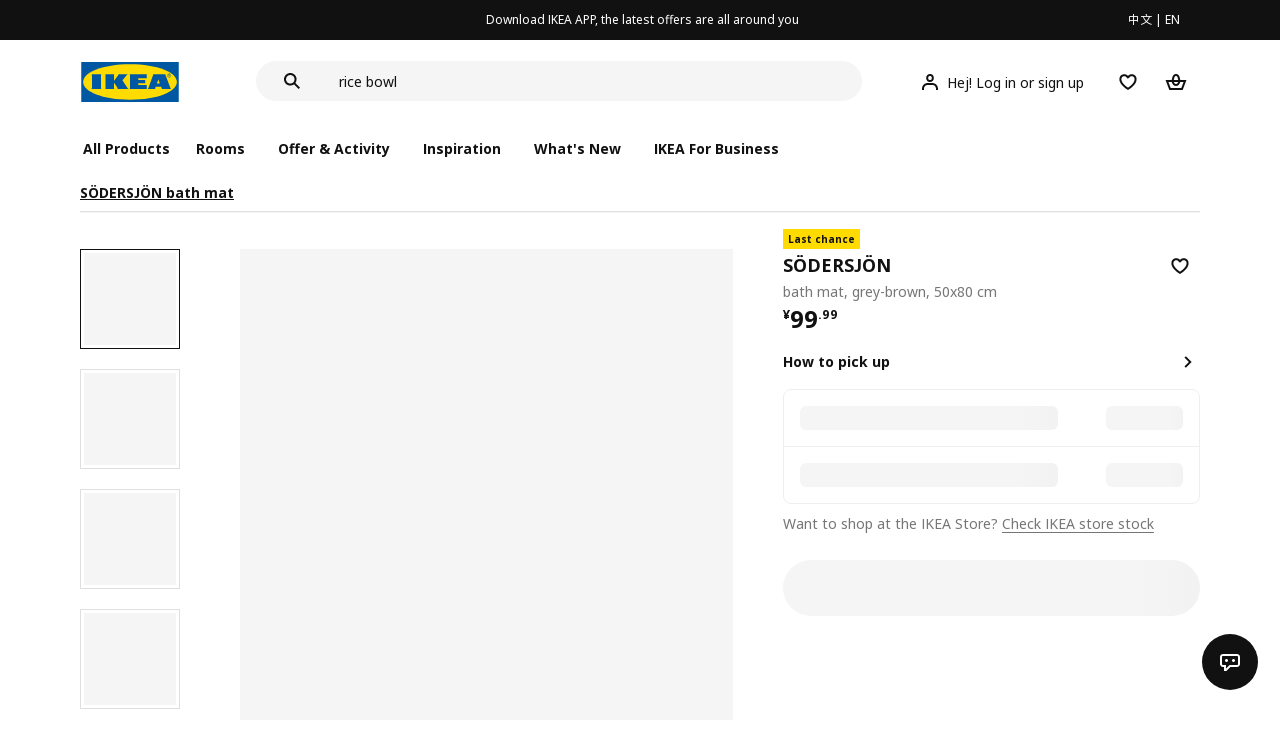

--- FILE ---
content_type: text/html;charset=utf-8
request_url: https://www.ikea.cn/cn/en/p/soedersjoen-bath-mat-grey-brown-30507984/
body_size: 25311
content:
<!DOCTYPE html><html  lang="en"><head><meta charset="utf-8">
<meta name="viewport" content="width=device-width, initial-scale=1.0, maximum-scale=1.0, user-scalable=no">
<title>SÖDERSJÖN bath mat grey-brown - IKEA</title>
<link rel="preconnect" href="https://www.ikea.cn">
<link rel="preconnect" href="https://stats.g.doubleclick.net">
<link rel="stylesheet" href="/ikeacn-web-next/entry.B7-aWpn4.css" crossorigin>
<link rel="stylesheet" href="/ikeacn-web-next/default.D14rCJ9c.css" crossorigin>
<link rel="stylesheet" href="/ikeacn-web-next/Chatbot.B7aw_qHv.css" crossorigin>
<link rel="stylesheet" href="/ikeacn-web-next/_id_.Dfi0yT-T.css" crossorigin>
<link rel="stylesheet" href="/ikeacn-web-next/add-to-cart-modal.BPbQbSev.css" crossorigin>
<link rel="modulepreload" as="script" crossorigin href="/ikeacn-web-next/BRYQ_99c.js">
<link rel="modulepreload" as="script" crossorigin href="/ikeacn-web-next/Divn1N29.js">
<link rel="modulepreload" as="script" crossorigin href="/ikeacn-web-next/D3tFzBOr.js">
<link rel="modulepreload" as="script" crossorigin href="/ikeacn-web-next/BvaYc3gq.js">
<link rel="modulepreload" as="script" crossorigin href="/ikeacn-web-next/DccDinxP.js">
<link rel="modulepreload" as="script" crossorigin href="/ikeacn-web-next/Dpc3tAUA.js">
<link rel="modulepreload" as="script" crossorigin href="/ikeacn-web-next/BJw7g6OV.js">
<link rel="modulepreload" as="script" crossorigin href="/ikeacn-web-next/DpGcHAmN.js">
<link rel="modulepreload" as="script" crossorigin href="/ikeacn-web-next/BHVDdJCj.js">
<link rel="modulepreload" as="script" crossorigin href="/ikeacn-web-next/BzRTZrhX.js">
<link rel="modulepreload" as="script" crossorigin href="/ikeacn-web-next/Cnhs5IFh.js">
<link rel="modulepreload" as="script" crossorigin href="/ikeacn-web-next/D4mX_e8B.js">
<link rel="modulepreload" as="script" crossorigin href="/ikeacn-web-next/V5-U1BRa.js">
<link rel="modulepreload" as="script" crossorigin href="/ikeacn-web-next/BNw_djn5.js">
<link rel="modulepreload" as="script" crossorigin href="/ikeacn-web-next/CXHywrZ0.js">
<link rel="modulepreload" as="script" crossorigin href="/ikeacn-web-next/FOZvOCSP.js">
<link rel="modulepreload" as="script" crossorigin href="/ikeacn-web-next/d9B8bBDY.js">
<link rel="modulepreload" as="script" crossorigin href="/ikeacn-web-next/_Ie7iPfx.js">
<link rel="modulepreload" as="script" crossorigin href="/ikeacn-web-next/Dxp2yH7t.js">
<link rel="preload" as="fetch" fetchpriority="low" crossorigin="anonymous" href="/ikeacn-web-next/builds/meta/6de346e3-8a38-4674-bce6-4274b7909bd2.json">
<script src="https://static.geetest.com/static/tools/gt.js" defer></script>
<script src="https://polyfill.alicdn.com/v3/polyfill.min.js?features=es2015%2Ces2016%2Ces2017%2Ces2018%2Ces2019%2Ces2020%2Ces2021%2Ces2022" defer></script>
<script src="https://static.web.ikea.cn/static/js/hls.light.min.js" defer></script>
<link rel="prefetch" as="script" crossorigin href="/ikeacn-web-next/p6p0NqoA.js">
<link rel="prefetch" as="style" crossorigin href="/ikeacn-web-next/embed.q1Ms978K.css">
<link rel="prefetch" as="script" crossorigin href="/ikeacn-web-next/BUG2lejy.js">
<link rel="prefetch" as="style" crossorigin href="/ikeacn-web-next/headless.CFWqQl8E.css">
<link rel="prefetch" as="script" crossorigin href="/ikeacn-web-next/BC-5uwHI.js">
<link rel="prefetch" as="image" type="image/svg+xml" href="/ikeacn-web-next/icon_coupon_invalid.DQPJ4g9M.svg">
<link rel="prefetch" as="image" type="image/svg+xml" href="/ikeacn-web-next/icon_coupon_used.CL3ilmFf.svg">
<link rel="prefetch" as="image" type="image/svg+xml" href="/ikeacn-web-next/icon_coupon_received.Cw2EmzgE.svg">
<link rel="prefetch" as="image" type="image/svg+xml" href="/ikeacn-web-next/icon_coupon_pending.DiQ8RKXB.svg">
<link rel="prefetch" as="image" type="image/svg+xml" href="/ikeacn-web-next/featured_review_zh.C79F1UDw.svg">
<meta name="referrer" content="strict-origin-when-cross-origin">
<meta name="applicable-device" content="pc">
<link rel="icon" type="image/x-icon" href="https://static.web.ikea.cn/static/favicon.ico">
<link rel="search" type="application/opensearchdescription+xml" title="IKEA.cn" href="/opensearch.xml">
<script type="text/javascript">
          var _AWSC = _AWSC || [];
          (function() {
            var hm = document.createElement("script");
            hm.setAttribute('data-category','necessary');
            hm.setAttribute('data-src','//g.alicdn.com/AWSC/AWSC/awsc.js');
            var s = document.getElementsByTagName("script")[0];
            s.parentNode.insertBefore(hm, s);
          })();
          </script>
<link rel="canonical" href="https://www.ikea.cn/cn/en/p/soedersjoen-bath-mat-grey-brown-30507984/">
<meta name="keywords" content="SÖDERSJÖN">
<meta name="og:site_name" content="IKEA">
<meta name="og:title" content="SÖDERSJÖN bath mat grey-brown - IKEA">
<meta name="og:type" content="product">
<meta name="og:url" content="https://www.ikea.cn/cn/en/p/soedersjoen-bath-mat-grey-brown-30507984/">
<meta name="og:description" content="Preparing for the day ahead never felt so inviting. This bath mat offers a thick layer of pure cotton softness that gets you off to a good start.">
<meta name="og:image" content="https://file.app.ikea.cn/cn/en/images/products/soedersjoen-bath-mat-grey-brown__0991780_pe819592_s5.jpg">
<meta name="description" content="Preparing for the day ahead never felt so inviting. This bath mat offers a thick layer of pure cotton softness that gets you off to a good start.">
<meta name="robots" content="index,follow">
<script type="module" src="/ikeacn-web-next/BRYQ_99c.js" crossorigin></script></head><body><div id="__nuxt"><main class="text-center"><!--[--><div id="website-layout" class="font-ikea" data-v-dfe54801><main lang="zh" data-v-dfe54801><h1 class="hidden" data-v-dfe54801><a href="/" data-v-dfe54801><strong data-v-dfe54801>宜家家居官网-宜家电商-提供客厅，卧室，厨房，各类家居灵感和产品解决方案- IKEA</strong></a></h1><div class="i-layout i-layout-pc" style="background-color:#fff;" header-sticky="false" data-v-dfe54801><!----><div class="nav-header-message" style="background-color:#111111;color:#ffffff;" theme="large"><div class="header-message-inner__wrapper"><div class="nav-header-message-notice"><div class="header-message-inner"><!--[--><a href="https://datayi.cn/oVQ0pRL" class="message-slide-item show"><div class="ellipsis" style="color:#ffffff;"><!--v-if--><span style="color:undefined">Download IKEA APP, the latest offers are all around you</span></div></a><!--]--></div></div><div class="language-switch-container"><div class="nav-header-message-language-switch"><div><span>中文</span> | <span>EN</span></div></div></div></div><!--v-if--></div><div class="i-layout__header" style="z-index:900;"><!--[--><!--]--><!----><div class="nav-header" client-only="true" show-mobile-navigation="false"><div class="nav-header_container"><div class="move-hover"><div class="header_container_top"><div class="header_container_top_content"><div class="header_container_top_content__inner"><div class="header_container_left"><!-- 头部中间 --><div class="header_container_center"><!-- logo图片 --><div class="header_container_center_Logo" data-track-id="head-nav.0"><img src="https://static.web.ikea.cn/static/images/headerImages/logo.svg" class="disable-event" alt></div></div></div><div class="search-bar-container"><div class="search-input"><div class="s-header"><input class="s-input" aria-label="search" placeholder="Search" value><svg xmlns="http://www.w3.org/2000/svg" viewBox="0 0 24 24" fill="currentColor" width="1em" height="1em" class="search-icon"><path fill-rule="evenodd" d="M13.9804 15.3946c-1.0361.7502-2.3099 1.1925-3.6869 1.1925C6.8177 16.5871 4 13.7694 4 10.2935 4 6.8177 6.8177 4 10.2935 4c3.4759 0 6.2936 2.8177 6.2936 6.2935 0 1.377-.4423 2.6508-1.1925 3.6869l4.6016 4.6016-1.4142 1.4142-4.6016-4.6016zm.6067-5.1011c0 2.3713-1.9223 4.2936-4.2936 4.2936C7.9223 14.5871 6 12.6648 6 10.2935 6 7.9223 7.9223 6 10.2935 6c2.3713 0 4.2936 1.9223 4.2936 4.2935z" clip-rule="evenodd"></path></svg><div class="s-header-notice"><!--v-if--></div></div></div></div><!-- 头部右边 --><div class="header_container_right"><div class="header_container_right_img"><span class="i-tooltip i-tooltip--bottom" theme="light"><span class="i-tooltip__custom-trigger-wrapper" tabindex="0" aria-describedby><!--[--><div style="display:none;"><div id="search-icon-btn" class="hover search-icon" data-track-id="head-nav.4"><svg xmlns="http://www.w3.org/2000/svg" viewBox="0 0 24 24" fill="currentColor" width="1em" height="1em"><path fill-rule="evenodd" d="M13.9804 15.3946c-1.0361.7502-2.3099 1.1925-3.6869 1.1925C6.8177 16.5871 4 13.7694 4 10.2935 4 6.8177 6.8177 4 10.2935 4c3.4759 0 6.2936 2.8177 6.2936 6.2935 0 1.377-.4423 2.6508-1.1925 3.6869l4.6016 4.6016-1.4142 1.4142-4.6016-4.6016zm.6067-5.1011c0 2.3713-1.9223 4.2936-4.2936 4.2936C7.9223 14.5871 6 12.6648 6 10.2935 6 7.9223 7.9223 6 10.2935 6c2.3713 0 4.2936 1.9223 4.2936 4.2935z" clip-rule="evenodd"></path></svg></div></div><!--]--><div id class="i-tooltip__body" style="max-width:30vw;" role="tooltip"><span class="i-tooltip__message-background" style="max-width:30vw;"><i class="i-tooltip__arrow"></i><!--[--><!--]--> search</span></div></span></span><span class="i-tooltip i-tooltip--bottom" theme="light"><span class="i-tooltip__custom-trigger-wrapper" tabindex="0" aria-describedby><!--[--><div style="display:flex;align-items:center;margin-right:10px;"><div class="hover" data-track-id="head-nav.5"><svg xmlns="http://www.w3.org/2000/svg" viewBox="0 0 24 24" fill="currentColor" width="1em" height="1em"><path fill-rule="evenodd" d="M10.6724 6.4678c.2734-.2812.6804-.4707 1.3493-.4707.3971 0 .705.0838.9529.2225.241.1348.4379.3311.5934.6193l.0033.006c.1394.2541.237.6185.237 1.1403 0 .7856-.2046 1.2451-.4796 1.5278l-.0048.005c-.2759.2876-.679.4764-1.334.4764-.3857 0-.6962-.082-.956-.2241-.2388-.1344-.4342-.3293-.5888-.6147-.1454-.275-.2419-.652-.2419-1.1704 0-.7902.2035-1.2442.4692-1.5174zm1.3493-2.4717c-1.0834 0-2.054.3262-2.7838 1.0766-.7376.7583-1.0358 1.781-1.0358 2.9125 0 .7656.1431 1.483.4773 2.112l.0031.0058c.3249.602.785 1.084 1.3777 1.4154l.0062.0035c.5874.323 1.2368.4736 1.9235.4736 1.0818 0 2.0484-.3333 2.7755-1.0896.7406-.7627 1.044-1.786 1.044-2.9207 0-.7629-.1421-1.4784-.482-2.0996-.3247-.6006-.7844-1.0815-1.376-1.4125-.5858-.3276-1.2388-.477-1.9297-.477zM6.4691 16.8582c.2983-.5803.7228-1.0273 1.29-1.3572.5582-.3191 1.2834-.5049 2.2209-.5049h4.04c.9375 0 1.6626.1858 2.2209.5049.5672.3299.9917.7769 1.29 1.3572.3031.5896.4691 1.2936.4691 2.1379v1h2v-1c0-1.1122-.2205-2.1384-.6904-3.0523a5.3218 5.3218 0 0 0-2.0722-2.1769c-.9279-.5315-2.0157-.7708-3.2174-.7708H9.98c-1.1145 0-2.2483.212-3.2225.7737-.8982.5215-1.5928 1.2515-2.0671 2.174C4.2205 16.8577 4 17.8839 4 18.9961v1h2v-1c0-.8443.166-1.5483.4691-2.1379z" clip-rule="evenodd"></path></svg><span>Hej! Log in or sign up</span></div></div><!--]--><div id class="i-tooltip__body" style="max-width:30vw;" role="tooltip"><span class="i-tooltip__message-background" style="max-width:30vw;"><i class="i-tooltip__arrow"></i><!--[--><!--]--> My profile</span></div></span></span><span class="i-tooltip i-tooltip--bottom" theme="light"><span class="i-tooltip__custom-trigger-wrapper" tabindex="0" aria-describedby><!--[--><div style="display:inline-block;"><div class="hover" data-track-id="head-nav.6"><svg xmlns="http://www.w3.org/2000/svg" viewBox="0 0 24 24" fill="currentColor" width="1em" height="1em"><path fill-rule="evenodd" d="M19.205 5.599c.9541.954 1.4145 2.2788 1.4191 3.6137 0 3.0657-2.2028 5.7259-4.1367 7.5015-1.2156 1.1161-2.5544 2.1393-3.9813 2.9729L12 20.001l-.501-.3088c-.9745-.5626-1.8878-1.2273-2.7655-1.9296-1.1393-.9117-2.4592-2.1279-3.5017-3.5531-1.0375-1.4183-1.8594-3.1249-1.8597-4.9957-.0025-1.2512.3936-2.5894 1.419-3.6149 1.8976-1.8975 4.974-1.8975 6.8716 0l.3347.3347.336-.3347c1.8728-1.8722 4.9989-1.8727 6.8716 0zm-7.2069 12.0516c.6695-.43 1.9102-1.2835 3.1366-2.4096 1.8786-1.7247 3.4884-3.8702 3.4894-6.0264-.0037-.849-.2644-1.6326-.8333-2.2015-1.1036-1.1035-2.9413-1.0999-4.0445.0014l-1.7517 1.7448-1.7461-1.7462c-1.1165-1.1164-2.9267-1.1164-4.0431 0-1.6837 1.6837-.5313 4.4136.6406 6.0156.8996 1.2298 2.0728 2.3207 3.137 3.1722a24.3826 24.3826 0 0 0 2.0151 1.4497z" clip-rule="evenodd"></path></svg></div></div><!--]--><div id class="i-tooltip__body" style="max-width:30vw;" role="tooltip"><span class="i-tooltip__message-background" style="max-width:30vw;"><i class="i-tooltip__arrow"></i><!--[--><!--]--> Favourites</span></div></span></span><span class="i-tooltip i-tooltip--bottom" theme="light"><span class="i-tooltip__custom-trigger-wrapper" tabindex="0" aria-describedby><!--[--><div style="display:inline-block;"><div id="cart" class="hover cart-cus" data-track-id="head-nav.7"><svg xmlns="http://www.w3.org/2000/svg" viewBox="0 0 24 24" fill="currentColor" width="1em" height="1em"><path fill-rule="evenodd" d="M11.9997 4c1.7048 0 2.9806 1.122 3.4578 2.7127.3246 1.0819.5718 2.1886.8335 3.2873h6.1517l-3.75 10H5.3067l-3.75-10h6.1516c.2617-1.0987.509-2.2054.8335-3.2873C9.019 5.122 10.2948 4 11.9997 4zm2.2348 6H9.7648c.2293-.9532.5299-2.1701.6927-2.7127C10.6838 6.533 11.1739 6 11.9997 6s1.3158.533 1.5421 1.2873c.1628.5426.4634 1.7595.6927 2.7127zm-9.7918 2 2.25 6h10.614l2.25-6h-3.3252c-.6633 2.1065-1.7665 4-4.2318 4-2.4654 0-3.5686-1.8935-4.2319-4h-3.325zm5.4308 0c.3635 1.0612.8841 2 2.1262 2 1.242 0 1.7626-.9388 2.1261-2H9.8735z" clip-rule="evenodd"></path></svg><div class="hover-num" style="display:none;"><span class="hover-num-text"></span></div></div></div><!--]--><div id class="i-tooltip__body" style="max-width:30vw;" role="tooltip"><span class="i-tooltip__message-background" style="max-width:30vw;"><i class="i-tooltip__arrow"></i><!--[--><!--]--> Shopping Bag</span></div></span></span></div></div></div></div><div class="header_container_menu_content"><ul class="header_container_center_ul"><span class="active-bar"></span><!--所有商品--><li><span data-track-id="head-nav.1">All products <!--v-if--></span></li><!--[--><li><span data-track-id="head-nav.2.0" data-track-label="Rooms">Rooms</span></li><li><span data-track-id="head-nav.2.1" data-track-label="Offer &amp; activity">Offer &amp; activity</span></li><li><span data-track-id="head-nav.2.2" data-track-label="Inspiration">Inspiration</span></li><li><span data-track-id="head-nav.2.3" data-track-label="What&#39;s new">What&#39;s new</span></li><li><span data-track-id="head-nav.2.4" data-track-label="IKEA for Business">IKEA for Business</span></li><!--]--><li><div class="nav-header-message-app-promotion"><div class="basic-content"><div class="basic-title"><span></span></div><div class="detail-info-container"><div class="detail-info"><button type="button" class="i-btn i-btn--xsmall i-btn--icon-primary-inverse detailInfo__close"><span class="i-btn__inner"><!--v-if--><span class="i-btn__label"><!--[--><div><!--v-if--></div><!--[--><!--]--><!--]--></span><!--[--><!--]--><!--v-if--></span></button><img class="bottom-image"><div class="detail-desc"></div></div></div></div></div></li></ul></div></div><!-- dropdown content --><!--v-if--></div><!--v-if--></div><div class="nav-header-mask" style="display:none;"></div></div><!--[--><!--]--></div><main class="i-layout__main"><div class="i-layout__body"><!--[--><!--[--><!--[--><div class="pip-pc" data-v-b68bab07 data-v-e8877945><div class="pip-pc__inner" data-v-e8877945><section class="header" data-v-e8877945><div class="pip-bread-crumbs" data-v-e8877945 data-v-ce5a12aa><div class="i-breadcrumb with-border" data-v-ce5a12aa><nav id="9ab6ff8b-4e5a-42c5-b8a8-fce708522a8e" role="navigation" aria-label="Breadcrumb" class="i-breadcrumb__nav"><ol item-scope item-type="http://schema.org/BreadcrumbList" item-prop="breadcrumb" class="i-breadcrumb__list"><!--[--><li item-scope item-prop="itemListElement" item-type="http://schema.org/ListItem" class="i-breadcrumb__list-item">  <a class="i-link i-link--black" href aria-disabled="false" item-prop="item" class-name="i-breadcrumb__link"><!--[--><!--[--><span item-prop="name">SÖDERSJÖN bath mat</span><!--]--><!--]--></a>   <meta item-prop="position" content="1"></li><!--]--></ol></nav></div></div></section><section class="body" data-v-e8877945><div class="content" data-v-e8877945><div class="content__left" data-v-e8877945><!--[--><div id="product_gallery" class="pip-gallery" data-v-ea97f38b><div class="pip-gallery-carousel-pc mobile" data-v-ea97f38b data-v-0ae47841><div class="gallery-content" data-v-0ae47841><div class="side-content" data-v-0ae47841><div class="pip-gallery-side-carousel" data-v-0ae47841 data-v-00e2a41e><div class="i-carousel i-carousel__navigation i-carousel--vertical pagination" auto-height="true" data-v-00e2a41e><div class="swiper i-carousel__swiper i-carousel__swiper--scrollbar-draggable i-carousel__swiper--auto-per-view pagination"><!--[--><!--]--><div class="swiper-wrapper"><!--[--><!--]--><!--[--><div class="swiper-slide"><!--[--><div class="pagination-item" data-v-00e2a41e><div class="pagination-item__inner current" data-v-00e2a41e><div class="i-image pagination-item--img" alt="gallery-image" data-v-00e2a41e><!--[--><div class="i-skeleton is-animated i-image__placeholder i-image__placeholder"><!--[--><!--[--><!--[--><!--[--><div class="i-skeleton__item i-skeleton__p"><!--v-if--></div><!--]--><!--]--><!--]--><!--]--></div><!--]--></div><!----></div></div><!--]--></div><div class="swiper-slide"><!--[--><div class="pagination-item" data-v-00e2a41e><div class="pagination-item__inner" data-v-00e2a41e><div class="i-image pagination-item--img" alt="gallery-image" data-v-00e2a41e><!--[--><div class="i-skeleton is-animated i-image__placeholder i-image__placeholder"><!--[--><!--[--><!--[--><!--[--><div class="i-skeleton__item i-skeleton__p"><!--v-if--></div><!--]--><!--]--><!--]--><!--]--></div><!--]--></div><!----></div></div><!--]--></div><div class="swiper-slide"><!--[--><div class="pagination-item" data-v-00e2a41e><div class="pagination-item__inner" data-v-00e2a41e><div class="i-image pagination-item--img" alt="gallery-image" data-v-00e2a41e><!--[--><div class="i-skeleton is-animated i-image__placeholder i-image__placeholder"><!--[--><!--[--><!--[--><!--[--><div class="i-skeleton__item i-skeleton__p"><!--v-if--></div><!--]--><!--]--><!--]--><!--]--></div><!--]--></div><!----></div></div><!--]--></div><div class="swiper-slide"><!--[--><div class="pagination-item" data-v-00e2a41e><div class="pagination-item__inner" data-v-00e2a41e><div class="i-image pagination-item--img" alt="gallery-image" data-v-00e2a41e><!--[--><div class="i-skeleton is-animated i-image__placeholder i-image__placeholder"><!--[--><!--[--><!--[--><!--[--><div class="i-skeleton__item i-skeleton__p"><!--v-if--></div><!--]--><!--]--><!--]--><!--]--></div><!--]--></div><!----></div></div><!--]--></div><div class="swiper-slide"><!--[--><div class="pagination-item" data-v-00e2a41e><div class="pagination-item__inner" data-v-00e2a41e><div class="i-image pagination-item--img" alt="gallery-image" data-v-00e2a41e><!--[--><div class="i-skeleton is-animated i-image__placeholder i-image__placeholder"><!--[--><!--[--><!--[--><!--[--><div class="i-skeleton__item i-skeleton__p"><!--v-if--></div><!--]--><!--]--><!--]--><!--]--></div><!--]--></div><!----></div></div><!--]--></div><!--]--><!--[--><!--]--></div><!----><div class="swiper-scrollbar"></div><div class="swiper-pagination"></div><!--[--><!--]--></div><button class="i-carousel__navigation__button prev i-carousel__navigation__button--outer"><svg xmlns="http://www.w3.org/2000/svg" viewBox="0 0 24 24" fill="currentColor" width="1em" height="1em"><path fill-rule="evenodd" d="m7 12.0009 8.0012-8.0007 1.4142 1.4142-6.587 6.5866 6.5859 6.5868L15 20.002l-8-8.0011z" clip-rule="evenodd"></path></svg></button><button class="i-carousel__navigation__button next i-carousel__navigation__button--outer"><svg xmlns="http://www.w3.org/2000/svg" viewBox="0 0 24 24" fill="currentColor" width="1em" height="1em"><path fill-rule="evenodd" d="m16.415 12.0011-8.0012 8.0007-1.4141-1.4143 6.587-6.5866-6.586-6.5868L8.415 4l8 8.0011z" clip-rule="evenodd"></path></svg></button></div></div></div><div class="main-content" data-v-0ae47841><div class="i-carousel i-carousel__navigation main-carousel" auto-height="true" draggable="false" data-v-0ae47841><div class="swiper i-carousel__swiper i-carousel__swiper--scrollbar-draggable main-carousel" draggable="false"><!--[--><!--]--><div class="swiper-wrapper"><!--[--><!--]--><!--[--><div class="swiper-slide"><!--[--><div class="carousel__item" data-v-0ae47841><div class="carousel__item__inner" data-v-0ae47841><div class="pip-gallery-image flex items-center justify-center" data-v-0ae47841 data-v-5f84428f><!----></div></div></div><!--]--></div><div class="swiper-slide"><!--[--><div class="carousel__item" data-v-0ae47841><div class="carousel__item__inner" data-v-0ae47841><div class="pip-gallery-image flex items-center justify-center" data-v-0ae47841 data-v-5f84428f><!----></div></div></div><!--]--></div><div class="swiper-slide"><!--[--><div class="carousel__item" data-v-0ae47841><div class="carousel__item__inner" data-v-0ae47841><div class="pip-gallery-image flex items-center justify-center" data-v-0ae47841 data-v-5f84428f><!----></div></div></div><!--]--></div><div class="swiper-slide"><!--[--><div class="carousel__item" data-v-0ae47841><div class="carousel__item__inner" data-v-0ae47841><div class="pip-gallery-image flex items-center justify-center" data-v-0ae47841 data-v-5f84428f><!----></div></div></div><!--]--></div><div class="swiper-slide"><!--[--><div class="carousel__item" data-v-0ae47841><div class="carousel__item__inner" data-v-0ae47841><div class="pip-gallery-image flex items-center justify-center" data-v-0ae47841 data-v-5f84428f><!----></div></div></div><!--]--></div><!--]--><!--[--><!--]--></div><!----><div class="swiper-scrollbar"></div><div class="swiper-pagination"></div><!--[--><!--]--></div><button class="i-carousel__navigation__button prev i-carousel__navigation__button--inner"><svg xmlns="http://www.w3.org/2000/svg" viewBox="0 0 24 24" fill="currentColor" width="1em" height="1em"><path fill-rule="evenodd" d="m7 12.0009 8.0012-8.0007 1.4142 1.4142-6.587 6.5866 6.5859 6.5868L15 20.002l-8-8.0011z" clip-rule="evenodd"></path></svg></button><button class="i-carousel__navigation__button next i-carousel__navigation__button--inner"><svg xmlns="http://www.w3.org/2000/svg" viewBox="0 0 24 24" fill="currentColor" width="1em" height="1em"><path fill-rule="evenodd" d="m16.415 12.0011-8.0012 8.0007-1.4141-1.4143 6.587-6.5866-6.586-6.5868L8.415 4l8 8.0011z" clip-rule="evenodd"></path></svg></button></div><!----><!--[--><!----><!--]--><!----></div></div><div class="gallery-content" data-v-0ae47841><div class="side-content" data-v-0ae47841></div><div class="main-content" data-v-0ae47841><div class="actions my-2 flex justify-start items-center" data-v-0ae47841><div class="action-button" data-v-0ae47841><div id="gallery-tab-button.0" class="i-exposure-observer" data-v-0ae47841></div><button type="button" class="i-btn i-btn--small i-btn--primary i-leading-icon" data-v-0ae47841><span class="i-btn__inner"><!--v-if--><span class="i-btn__label"><!--[--><div><!--v-if--></div><!--[-->All images<!--]--><!--]--></span><!--[--><!--]--><!--v-if--></span></button></div><!----><!----></div></div></div></div></div><div class="i-modal-wrapper i-modal-wrapper--close pip-media-modal" style="z-index:1000;" class-name data-v-ea97f38b><div class="i-modal-wrapper__backdrop i-modal-wrapper__backdrop--dark"></div><div tabindex="-1" class="i-modal-wrapper__tabindex"><!--[--><div class="i-theatre i-theatre--large i-theatre--close i-theatre--no-border-radius" aria-modal="true" role="dialog" tabindex="-1"><div tabindex="0" class="i-theatre__content"><div class="i-modal-header i-modal-header--primary pip-media-modal" class-name method-model="false"><div class="i-modal-header__top"><div class="i-modal-header__left"><!--v-if--><!--[--><!--]--></div><div class="i-modal-header__title-wrapper" style="padding-left: 0px;"><!--v-if--><!--[--><!--]--></div><div class="i-modal-header__right"><!--[--><!--]--><button type="button" class="i-btn i-btn--small i-btn--icon-tertiary" class-name="i-modal-header__close"><span class="i-btn__inner"><!--v-if--><span class="i-btn__label"><!--[--><div><svg xmlns="http://www.w3.org/2000/svg" viewBox="0 0 24 24" fill="currentColor" width="1em" height="1em" class="i-svg-icon i-btn__icon"><path fill-rule="evenodd" d="m12 13.4142 4.9498 4.9497 1.4142-1.4142L13.4142 12l4.9498-4.9498-1.4142-1.4142L12 10.5857 7.0503 5.636 5.636 7.0502 10.5859 12l-4.9497 4.9497 1.4142 1.4142L12 13.4142z" clip-rule="evenodd"></path></svg></div><!--[--><!--]--><!--]--></span><!--[--><!--]--><!--v-if--></span></button></div></div><div class="i-modal-header__bottom"><!--[--><!--]--></div></div><div class="i-theatre__content-wrapper"><div class="i-modal-body pip-media-modal" method-model="false"><!--[--><!--]--></div></div></div></div><!--]--></div></div><!----><!--]--><div class="pip-navigation en showPageNav" style="top:0px;" data-v-e8877945 data-v-358676f0><div class="pip-navigation__inner flex items-center" data-v-358676f0><!--[--><div class="active pip-navigation__item" data-v-358676f0>Product</div><div class="pip-navigation__item" data-v-358676f0>Detail</div><!--]--></div></div><div id="product_summary" class="pip-navigation-menu-block" data-v-e8877945><div class="pip-section" data-v-e8877945 data-v-65202e79><!--[--><div class="pip-summary en" data-v-e8877945 data-v-192c43f0>Preparing for the day ahead never felt so inviting. This bath mat offers a thick layer of pure cotton softness that gets you off to a good start.</div><div class="pip-identifier flex justify-start items-center" data-v-e8877945 data-v-939f381d><label class="mr-3" data-v-939f381d>Item #</label><span class="i-product-identifier i-product-identifier--subtle" data-v-939f381d><!--v-if--><span class="i-product-identifier__value">305.079.84</span></span></div><!--]--></div><div class="pip-section" data-v-e8877945 data-v-65202e79><!--[--><!--[--><div class="pip-service" data-v-4c45bbf7><div class="pip-service__content" data-v-4c45bbf7><!----><div class="pip-service__list" data-v-4c45bbf7><!--[--><!--]--></div></div></div><div class="i-modal-wrapper i-modal-wrapper--close pip-services-modal" style="z-index:1000;" class-name data-v-4c45bbf7><div class="i-modal-wrapper__backdrop i-modal-wrapper__backdrop--dark"></div><div tabindex="-1" class="i-modal-wrapper__tabindex"><!--[--><div class="i-sheets i-sheets--small i-sheets--right i-sheets--preserve-alignment i-sheets--close i-sheets--subtle" aria-modal="true" role="dialog" tabindex="-1"><div class="i-modal-header i-modal-header--primary pip-services-modal" class-name method-model="false"><div class="i-modal-header__top"><div class="i-modal-header__left"><!--v-if--><!--[--><!--]--></div><div class="i-modal-header__title-wrapper" style="padding-left: 0px;"><span class="i-modal-header__title">pip.ikea_services<!--[--><!--]--></span><!--[--><!--]--></div><div class="i-modal-header__right"><!--[--><!--]--><button type="button" class="i-btn i-btn--small i-btn--icon-tertiary" class-name="i-modal-header__close"><span class="i-btn__inner"><!--v-if--><span class="i-btn__label"><!--[--><div><svg xmlns="http://www.w3.org/2000/svg" viewBox="0 0 24 24" fill="currentColor" width="1em" height="1em" class="i-svg-icon i-btn__icon"><path fill-rule="evenodd" d="m12 13.4142 4.9498 4.9497 1.4142-1.4142L13.4142 12l4.9498-4.9498-1.4142-1.4142L12 10.5857 7.0503 5.636 5.636 7.0502 10.5859 12l-4.9497 4.9497 1.4142 1.4142L12 13.4142z" clip-rule="evenodd"></path></svg></div><!--[--><!--]--><!--]--></span><!--[--><!--]--><!--v-if--></span></button></div></div><div class="i-modal-header__bottom"><!--[--><!--]--></div></div><!--[--><!--]--><div class="i-sheets__content-wrapper" tabindex="0"><div class="i-sheets__content-wrapper-body"><!--v-if--><!--[--><!--]--><div class="i-modal-body pip-services-modal" method-model="false"><!--[--><!--]--></div></div></div><!--v-if--></div><!--]--></div></div><!----><!--]--><!--]--></div></div><!----><div id="product_detail" class="pip-navigation-menu-block" data-v-e8877945><div class="pip-section" data-v-e8877945 data-v-65202e79><!--[--><div class="pip-details" data-v-e8877945 data-v-1d005c1b><h3 class="title" data-v-1d005c1b>Detail</h3><!--[--><!--]--><div class="pip-details__content" data-v-1d005c1b><ul class="i-accordion" data-v-1d005c1b><!--[--><!--[--><li class="i-accordion__item" data-v-1d005c1b><div id role="heading" aria-level="2"><button class="i-accordion__heading i-accordion-item-header" aria-expanded="false"><span class="i-accordion-item-header__title-wrapper"><span class="i-accordion-item-header__title">Product description</span><!--v-if--></span><i class="i-accordion-item-header__icon"><svg xmlns="http://www.w3.org/2000/svg" viewBox="0 0 24 24" fill="currentColor" width="1em" height="1em"><path fill-rule="evenodd" d="m12.0003 15.5996-5.7857-5.785 1.414-1.4143 4.3717 4.3711 4.3717-4.3711 1.4141 1.4143-5.7858 5.785z" clip-rule="evenodd"></path></svg></i></button></div><div class="i-accordion__content" aria-labelledby role="region"><!--[--><!--[--><div data-v-1d005c1b><!----><!----></div><!----><!--]--><section class="pip-details-section" data-v-1d005c1b data-v-19515da6><!--[--><!--]--><div class="detail-item" data-v-19515da6><div class="detail-img-list" data-v-19515da6><!--[--><!--]--></div><div class="describe-text" data-v-19515da6><!--[--><p class="describe-text-p" data-v-19515da6>Enjoy a sense of wellness as your feet sink into the thick cotton pile.</p><p class="describe-text-p" data-v-19515da6>Available in different colours which are easy to coordinate with other bath textiles and accessories.</p><p class="describe-text-p" data-v-19515da6>Easy to keep clean and fresh since it is machine washable.</p><p class="describe-text-p" data-v-19515da6>Latex backing helps keep the bath mat in place.</p><p class="describe-text-p" data-v-19515da6>Please refer to packaging label for country of origin</p><p class="describe-text-p" data-v-19515da6>Place the bath mat on a smooth, clean and dry surface.</p><!--]--><!--[--><div class="commodity-details-name" style="margin-top:1.25rem;" data-v-19515da6>designer</div><div class="commodity-details-type" data-v-19515da6>IKEA of Sweden</div><!--]--></div></div></section><!--]--></div></li><li class="i-accordion__item" data-v-1d005c1b><div id role="heading" aria-level="2"><button class="i-accordion__heading i-accordion-item-header" aria-expanded="false"><span class="i-accordion-item-header__title-wrapper"><span class="i-accordion-item-header__title">Product dimensions and Packaging info</span><!--v-if--></span><i class="i-accordion-item-header__icon"><svg xmlns="http://www.w3.org/2000/svg" viewBox="0 0 24 24" fill="currentColor" width="1em" height="1em"><path fill-rule="evenodd" d="m12.0003 15.5996-5.7857-5.785 1.414-1.4143 4.3717 4.3711 4.3717-4.3711 1.4141 1.4143-5.7858 5.785z" clip-rule="evenodd"></path></svg></i></button></div><div class="i-accordion__content" aria-labelledby role="region"><!--[--><!----><section class="pip-details-section" data-v-1d005c1b data-v-19515da6><!--[--><!--]--><!--[--><div data-v-19515da6><!--[--><div class="" data-v-3dbb18a9><div class="section-subtitle" data-v-3dbb18a9>Product dimensions</div><div data-v-3dbb18a9><!----><!--[--><div class="section__detail-item" data-v-3dbb18a9><div data-v-3dbb18a9>Area</div><div data-v-3dbb18a9>0.40 m²</div></div><div class="section__detail-item" data-v-3dbb18a9><div data-v-3dbb18a9>Length</div><div data-v-3dbb18a9>80 cm</div></div><div class="section__detail-item" data-v-3dbb18a9><div data-v-3dbb18a9>Weight.</div><div data-v-3dbb18a9>1894 g/m²</div></div><div class="section__detail-item" data-v-3dbb18a9><div data-v-3dbb18a9>Width</div><div data-v-3dbb18a9>50 cm</div></div><!--]--></div></div><div class="" data-v-3dbb18a9><div class="section-subtitle" data-v-3dbb18a9>Packaging info</div><div data-v-3dbb18a9><!--[--><div data-v-3dbb18a9><div class="section__detail-item" data-v-3dbb18a9><div data-v-3dbb18a9>package quantity</div><div data-v-3dbb18a9>1</div></div><!--[--><div class="section__detail-item" data-v-3dbb18a9><div data-v-3dbb18a9>Height</div><div data-v-3dbb18a9>1 cm</div></div><div class="section__detail-item" data-v-3dbb18a9><div data-v-3dbb18a9>Length</div><div data-v-3dbb18a9>82 cm</div></div><div class="section__detail-item" data-v-3dbb18a9><div data-v-3dbb18a9>Net weight</div><div data-v-3dbb18a9>0.82 kg</div></div><div class="section__detail-item" data-v-3dbb18a9><div data-v-3dbb18a9>Volume</div><div data-v-3dbb18a9>5.0 l</div></div><div class="section__detail-item" data-v-3dbb18a9><div data-v-3dbb18a9>Weight</div><div data-v-3dbb18a9>0.82 kg</div></div><div class="section__detail-item" data-v-3dbb18a9><div data-v-3dbb18a9>Width</div><div data-v-3dbb18a9>51 cm</div></div><!--]--></div><!--]--></div></div><!--]--></div><!--]--></section><!--]--></div></li><li class="i-accordion__item" data-v-1d005c1b><div id role="heading" aria-level="2"><button class="i-accordion__heading i-accordion-item-header" aria-expanded="false"><span class="i-accordion-item-header__title-wrapper"><span class="i-accordion-item-header__title">Care instructions and Environment and materials</span><!--v-if--></span><i class="i-accordion-item-header__icon"><svg xmlns="http://www.w3.org/2000/svg" viewBox="0 0 24 24" fill="currentColor" width="1em" height="1em"><path fill-rule="evenodd" d="m12.0003 15.5996-5.7857-5.785 1.414-1.4143 4.3717 4.3711 4.3717-4.3711 1.4141 1.4143-5.7858 5.785z" clip-rule="evenodd"></path></svg></i></button></div><div class="i-accordion__content" aria-labelledby role="region"><!--[--><!----><section class="pip-details-section" data-v-1d005c1b data-v-19515da6><!--[--><!--]--><!--[--><div data-v-19515da6><div class="environment-section" data-v-19515da6 data-v-3b6c349d><!--[--><div data-v-3b6c349d><div class="no-margin-top environment-section__title" data-v-3b6c349d>Care instructions</div><!--[--><div class="environment-section__subSection" data-v-3b6c349d><div class="environment-section__subtitle" data-v-3b6c349d></div><!--[--><div data-v-3b6c349d>Machine wash, max 40°C, normal process.</div><div data-v-3b6c349d>Do not bleach.</div><div data-v-3b6c349d>Tumble drying, low temperature (max 60°C).</div><div data-v-3b6c349d>Do not iron.</div><div data-v-3b6c349d>Do not dryclean.</div><!--]--></div><!--]--><!--[--><!--]--></div><div data-v-3b6c349d><div class="environment-section__title" data-v-3b6c349d>Environment and materials</div><!--[--><!--]--><!--[--><div data-v-3b6c349d><!--[--><div class="environment-section__material" data-v-3b6c349d><div data-v-3b6c349d></div><div data-v-3b6c349d>Pile:</div><div data-v-3b6c349d>100% cotton</div></div><div class="environment-section__material" data-v-3b6c349d><div data-v-3b6c349d></div><div data-v-3b6c349d>Backing:</div><div data-v-3b6c349d>50% natural/ 50% synthetic latex</div></div><!--]--></div><!--]--></div><!--]--></div></div><!--]--></section><!--]--></div></li><!--]--><!--]--></ul></div></div><!--]--></div></div></div><div class="content__right" data-v-e8877945><div class="pip-pc-sales-section" data-v-e8877945 data-v-951ba4f2><div class="pip-section" data-v-951ba4f2 data-v-65202e79><!--[--><!----><div class="pip-base-info" data-v-951ba4f2 data-v-b503f868><div class="flex justify-start items-center" data-v-b503f868><div class="info" data-v-b503f868><div class="pip-tags flex justify-start items-center" data-v-b503f868 data-v-e0f1cb96><!--[--><div class="i-product-tag i-product-tag--customize i-product-tag--customize--primary" style="color:#111111;border-color:#FFDB00;background-color:#FFDB00;font-weight:bold;" data-v-e0f1cb96><!--v-if--><!--v-if--><span class="i-product-tag--text">Last chance</span></div><!--]--></div><h1 class="name" data-v-b503f868>SÖDERSJÖN</h1><p class="des mt-1" data-v-b503f868>bath mat, grey-brown, 50x80 cm</p><!----></div><div class="favorites" data-v-b503f868><div class="pip-favorites en" data-v-b503f868 data-v-6dc2a0fc><div class="product-favorite-button" data-v-6dc2a0fc data-v-70c6b934><button type="button" class="i-btn i-btn--small i-btn--icon-tertiary" aria-label="favorite" data-v-70c6b934><span class="i-btn__inner"><!--v-if--><span class="i-btn__label"><!--[--><div><svg xmlns="http://www.w3.org/2000/svg" viewBox="0 0 24 24" fill="currentColor" width="1em" height="1em" class="i-svg-icon i-btn__icon" data-v-70c6b934><path fill-rule="evenodd" d="M19.205 5.599c.9541.954 1.4145 2.2788 1.4191 3.6137 0 3.0657-2.2028 5.7259-4.1367 7.5015-1.2156 1.1161-2.5544 2.1393-3.9813 2.9729L12 20.001l-.501-.3088c-.9745-.5626-1.8878-1.2273-2.7655-1.9296-1.1393-.9117-2.4592-2.1279-3.5017-3.5531-1.0375-1.4183-1.8594-3.1249-1.8597-4.9957-.0025-1.2512.3936-2.5894 1.419-3.6149 1.8976-1.8975 4.974-1.8975 6.8716 0l.3347.3347.336-.3347c1.8728-1.8722 4.9989-1.8727 6.8716 0zm-7.2069 12.0516c.6695-.43 1.9102-1.2835 3.1366-2.4096 1.8786-1.7247 3.4884-3.8702 3.4894-6.0264-.0037-.849-.2644-1.6326-.8333-2.2015-1.1036-1.1035-2.9413-1.0999-4.0445.0014l-1.7517 1.7448-1.7461-1.7462c-1.1165-1.1164-2.9267-1.1164-4.0431 0-1.6837 1.6837-.5313 4.4136.6406 6.0156.8996 1.2298 2.0728 2.3207 3.137 3.1722a24.3826 24.3826 0 0 0 2.0151 1.4497z" clip-rule="evenodd"></path></svg></div><!--[--><!--]--><!--]--></span><!--[--><!--]--><!--v-if--></span></button></div><!----></div></div></div><div class="price" data-v-b503f868><div class="i-product-price i-product-price--reverse i-product-price--medium" data-v-b503f868><!--v-if--><div class="i-product-price--main"><!--[--><!--]--><span class="i-price i-price--leading i-price--leading i-price--medium i-price--currency-super-aligned i-price--decimal-super-aligned i-price--primary" style="color:#111111;" separator-thousand="true" color-hex="#111111"><span aria-hidden="true" class="notranslate"><span class="i-price__nowrap"><!--v-if--><span class="i-price__currency">¥</span><span class="i-price__integer">99</span></span><span class="i-price__decimal"><span class="i-price__separator">.</span>99</span><!--v-if--><!--v-if--></span><span class="i-price__sr-text">¥ 99.99</span></span><!--[--><!--]--></div></div><!----></div></div><!----><!--[--><!----><div class="i-modal-wrapper i-modal-wrapper--close pip-promotion-list-modal" style="z-index:1000;" class-name title-type="emphasised" data-v-7f7502fb data-v-d508123f><div class="i-modal-wrapper__backdrop i-modal-wrapper__backdrop--dark"></div><div tabindex="-1" class="i-modal-wrapper__tabindex"><!--[--><div class="i-sheets i-sheets--small i-sheets--right i-sheets--preserve-alignment i-sheets--close i-sheets--subtle i-sheets--footer" aria-modal="true" role="dialog" tabindex="-1"><div class="i-modal-header i-modal-header--primary pip-promotion-list-modal" class-name method-model="false" data-v-7f7502fb><div class="i-modal-header__top"><div class="i-modal-header__left"><!--v-if--><!--[--><!--]--></div><div class="i-modal-header__title-wrapper i-modal-header__title-wrapper--emphasised" style="padding-left: 0px;"><span class="i-modal-header__title">Discount details<!--[--><!--]--></span><!--[--><!--]--></div><div class="i-modal-header__right"><!--[--><!--]--><button type="button" class="i-btn i-btn--small i-btn--icon-tertiary" class-name="i-modal-header__close"><span class="i-btn__inner"><!--v-if--><span class="i-btn__label"><!--[--><div><svg xmlns="http://www.w3.org/2000/svg" viewBox="0 0 24 24" fill="currentColor" width="1em" height="1em" class="i-svg-icon i-btn__icon"><path fill-rule="evenodd" d="m12 13.4142 4.9498 4.9497 1.4142-1.4142L13.4142 12l4.9498-4.9498-1.4142-1.4142L12 10.5857 7.0503 5.636 5.636 7.0502 10.5859 12l-4.9497 4.9497 1.4142 1.4142L12 13.4142z" clip-rule="evenodd"></path></svg></div><!--[--><!--]--><!--]--></span><!--[--><!--]--><!--v-if--></span></button></div></div><div class="i-modal-header__bottom"><!--[--><!--]--></div></div><!--[--><!--]--><div class="i-sheets__content-wrapper" tabindex="0"><div class="i-sheets__content-wrapper-body"><!--v-if--><!--[--><!--]--><div class="i-modal-body pip-promotion-list-modal" method-model="false" title-type="emphasised" data-v-7f7502fb><!--[--><!--]--></div></div></div><div class="i-modal-footer i-modal-footer--borderless pip-promotion-list-modal" class-name method-model="false" title-type="emphasised" data-v-7f7502fb><!--[--><!--[--><!--[--><button type="button" class="i-btn i-btn--fluid i-btn--primary" data-v-d508123f><span class="i-btn__inner"><!--v-if--><span class="i-btn__label"><!--[--><!--v-if--><!--[-->Close<!--]--><!--]--></span><!--[--><!--]--><!--v-if--></span></button><!--]--><!--]--><!--]--></div></div><!--]--></div></div><!--]--><!----><!----><!--]--></div><div class="pip-section" data-v-951ba4f2 data-v-65202e79><!--[--><div class="pip-facets simple" data-v-951ba4f2 data-v-91f6b36a><!----><!----></div><!--[--><!----><!----><!--]--><!--[--><!----><!----><!--]--><!--]--></div><div class="pip-section" data-v-951ba4f2 data-v-65202e79><!--[--><!--[--><div class="pip-availability mx-0" data-v-044f5b03><div class="pip-availability__header" data-v-044f5b03><div class="address" data-v-044f5b03><label data-v-044f5b03>How to pick up</label><p data-v-044f5b03></p><svg xmlns="http://www.w3.org/2000/svg" viewBox="0 0 24 24" fill="currentColor" width="1em" height="1em" class="arrow-icon" data-v-044f5b03><path fill-rule="evenodd" d="m15.5996 12.0007-5.785 5.7857-1.4143-1.4141 4.3711-4.3716L8.4003 7.629l1.4143-1.4142 5.785 5.7859z" clip-rule="evenodd"></path></svg></div></div><div class="pip-availability__content" data-v-044f5b03><div class="group" data-v-044f5b03><div class="group-section" data-v-044f5b03><div class="left w-70%" data-v-044f5b03><div class="common-skeleton" data-v-044f5b03 data-v-6f7bf849></div></div><div class="right w-20%" data-v-044f5b03><div class="common-skeleton" data-v-044f5b03 data-v-6f7bf849></div></div></div><div class="group-section" data-v-044f5b03><div class="left w-70%" data-v-044f5b03><div class="common-skeleton" data-v-044f5b03 data-v-6f7bf849></div></div><div class="right w-20%" data-v-044f5b03><div class="common-skeleton" data-v-044f5b03 data-v-6f7bf849></div></div></div></div></div><div class="pip-availability__footer" data-v-044f5b03><div class="stock-link" data-v-044f5b03><p data-v-044f5b03>Want to shop at the IKEA Store? <a class="link" data-v-044f5b03>Check IKEA store stock</a></p></div></div></div><div class="i-modal-wrapper i-modal-wrapper--close pip-availability-collect-modal" style="z-index:1000;" class-name title-type="emphasised" data-v-044f5b03 data-v-9f3e3111><div class="i-modal-wrapper__backdrop i-modal-wrapper__backdrop--dark"></div><div tabindex="-1" class="i-modal-wrapper__tabindex"><!--[--><div class="i-sheets i-sheets--small i-sheets--right i-sheets--preserve-alignment i-sheets--close i-sheets--subtle" aria-modal="true" role="dialog" tabindex="-1"><div class="i-modal-header i-modal-header--primary pip-availability-collect-modal" class-name method-model="false" data-v-044f5b03><div class="i-modal-header__top"><div class="i-modal-header__left"><!--v-if--><!--[--><!--]--></div><div class="i-modal-header__title-wrapper i-modal-header__title-wrapper--emphasised" style="padding-left: 0px;"><span class="i-modal-header__title">Click and collect<!--[--><!--]--></span><!--[--><!--]--></div><div class="i-modal-header__right"><!--[--><!--]--><button type="button" class="i-btn i-btn--small i-btn--icon-tertiary" class-name="i-modal-header__close"><span class="i-btn__inner"><!--v-if--><span class="i-btn__label"><!--[--><div><svg xmlns="http://www.w3.org/2000/svg" viewBox="0 0 24 24" fill="currentColor" width="1em" height="1em" class="i-svg-icon i-btn__icon"><path fill-rule="evenodd" d="m12 13.4142 4.9498 4.9497 1.4142-1.4142L13.4142 12l4.9498-4.9498-1.4142-1.4142L12 10.5857 7.0503 5.636 5.636 7.0502 10.5859 12l-4.9497 4.9497 1.4142 1.4142L12 13.4142z" clip-rule="evenodd"></path></svg></div><!--[--><!--]--><!--]--></span><!--[--><!--]--><!--v-if--></span></button></div></div><div class="i-modal-header__bottom"><!--[--><!--]--></div></div><!--[--><!--]--><div class="i-sheets__content-wrapper" tabindex="0"><div class="i-sheets__content-wrapper-body"><!--v-if--><!--[--><!--]--><div class="i-modal-body pip-availability-collect-modal" method-model="false" title-type="emphasised" data-v-044f5b03><!--[--><!--[--><!--[--><div class="collect-content" data-v-9f3e3111><h3 class="collect-title" data-v-9f3e3111>There are 0 Click &amp;Collect stores near the current address, which can be selected at the time of checkout</h3><div class="collect-list" data-v-9f3e3111><!--[--><!--]--></div></div><!--]--><!--]--><!--]--></div></div></div><!--v-if--></div><!--]--></div></div><!--[--><div class="i-modal-wrapper i-modal-wrapper--close pip-availability-store-modal" style="z-index:1000;" class-name title-type="emphasised" data-v-d5c88cb1><div class="i-modal-wrapper__backdrop i-modal-wrapper__backdrop--dark"></div><div tabindex="-1" class="i-modal-wrapper__tabindex"><!--[--><div class="i-sheets i-sheets--small i-sheets--right i-sheets--preserve-alignment i-sheets--close i-sheets--subtle" aria-modal="true" role="dialog" tabindex="-1"><div class="i-modal-header i-modal-header--primary pip-availability-store-modal" class-name method-model="false"><div class="i-modal-header__top"><div class="i-modal-header__left"><!--v-if--><!--[--><!--]--></div><div class="i-modal-header__title-wrapper i-modal-header__title-wrapper--emphasised" style="padding-left: 0px;"><span class="i-modal-header__title">Check in-store stock<!--[--><!--]--></span><!--[--><!--]--></div><div class="i-modal-header__right"><!--[--><!--]--><button type="button" class="i-btn i-btn--small i-btn--icon-tertiary" class-name="i-modal-header__close"><span class="i-btn__inner"><!--v-if--><span class="i-btn__label"><!--[--><div><svg xmlns="http://www.w3.org/2000/svg" viewBox="0 0 24 24" fill="currentColor" width="1em" height="1em" class="i-svg-icon i-btn__icon"><path fill-rule="evenodd" d="m12 13.4142 4.9498 4.9497 1.4142-1.4142L13.4142 12l4.9498-4.9498-1.4142-1.4142L12 10.5857 7.0503 5.636 5.636 7.0502 10.5859 12l-4.9497 4.9497 1.4142 1.4142L12 13.4142z" clip-rule="evenodd"></path></svg></div><!--[--><!--]--><!--]--></span><!--[--><!--]--><!--v-if--></span></button></div></div><div class="i-modal-header__bottom"><!--[--><!--]--></div></div><!--[--><!--]--><div class="i-sheets__content-wrapper" tabindex="0"><div class="i-sheets__content-wrapper-body"><!--v-if--><!--[--><!--]--><div class="i-modal-body pip-availability-store-modal" method-model="false" title-type="emphasised"><!--[--><!--[--><!--[--><div class="store-content" data-v-d5c88cb1><p class="tips" data-v-d5c88cb1>After selecting a store, you&#39;ll be able to check its stock and the item&#39;s shelf location.</p><div class="store-stock__selector" data-v-d5c88cb1><p class="label" data-v-d5c88cb1></p><div class="store-stock__input" data-v-d5c88cb1><div class="placeholder" data-v-d5c88cb1></div><svg xmlns="http://www.w3.org/2000/svg" viewBox="0 0 24 24" fill="currentColor" width="1em" height="1em" class="icon" data-v-d5c88cb1><path fill-rule="evenodd" d="m12.0003 15.5996-5.7857-5.785 1.414-1.4143 4.3717 4.3711 4.3717-4.3711 1.4141 1.4143-5.7858 5.785z" clip-rule="evenodd"></path></svg></div></div><!----></div><!----><!----><!--]--><!--]--><!--]--></div></div></div><!--v-if--></div><!--]--></div></div><!----><!--]--><!--]--><!--]--></div><div class="pip-section" data-v-951ba4f2 data-v-65202e79><!--[--><div class="pip-sales-buttons--skeleton" data-v-951ba4f2 data-v-d2efc615><div class="common-skeleton" data-v-d2efc615 data-v-6f7bf849></div></div><!--]--></div></div></div></div><div id="product_recommend" class="pip-navigation-menu-block" data-v-e8877945><!----><!----></div></section></div></div><div class="i-modal-wrapper i-modal-wrapper--close pip-facets-modal" style="z-index:1000;" class-name title-type="emphasised" data-v-b68bab07 data-v-34045e2b><div class="i-modal-wrapper__backdrop i-modal-wrapper__backdrop--dark"></div><div tabindex="-1" class="i-modal-wrapper__tabindex"><!--[--><div class="i-sheets i-sheets--small i-sheets--right i-sheets--preserve-alignment i-sheets--close i-sheets--subtle i-sheets--footer" aria-modal="true" role="dialog" tabindex="-1"><!--v-if--><!--[--><!--[--><div class="pip-facets-header" data-v-34045e2b><div class="pip-facets-header__top flex items-center justify-end" data-v-34045e2b><button type="button" class="i-btn i-btn--small i-btn--icon-primary-inverse" class-name="pip-facets-header__close" aria-label="close" data-v-34045e2b><span class="i-btn__inner"><!--v-if--><span class="i-btn__label"><!--[--><div><!--v-if--></div><!--[--><!--]--><!--]--></span><!--[--><!--]--><!--v-if--></span></button></div><!----></div><!--]--><!--]--><div class="i-sheets__content-wrapper" tabindex="0"><div class="i-sheets__content-wrapper-body"><!--v-if--><!--[--><!--]--><div class="i-modal-body pip-facets-modal" method-model="false" title-type="emphasised" data-v-b68bab07><!--[--><!--]--></div></div></div><div class="i-modal-footer i-modal-footer--borderless pip-facets-modal" class-name method-model="false" title-type="emphasised" data-v-b68bab07><!--[--><!--[--><!--[--><div class="pip-facets-footer" data-v-34045e2b><!----><div class="pip-sales-buttons--skeleton" data-v-34045e2b data-v-d2efc615><div class="common-skeleton" data-v-d2efc615 data-v-6f7bf849></div></div></div><!--]--><!--]--><!--]--></div></div><!--]--></div></div><div class="i-modal-wrapper i-modal-wrapper--close pip-location-modal" style="z-index:1000;" class-name title-type="emphasised" data-v-b68bab07 data-v-c2e80e47><div class="i-modal-wrapper__backdrop i-modal-wrapper__backdrop--dark"></div><div tabindex="-1" class="i-modal-wrapper__tabindex"><!--[--><div class="i-sheets i-sheets--small i-sheets--right i-sheets--preserve-alignment i-sheets--close i-sheets--subtle" aria-modal="true" role="dialog" tabindex="-1"><div class="i-modal-header i-modal-header--primary pip-location-modal" class-name method-model="false" data-v-b68bab07><div class="i-modal-header__top"><div class="i-modal-header__left"><!--v-if--><!--[--><!--]--></div><div class="i-modal-header__title-wrapper i-modal-header__title-wrapper--emphasised" style="padding-left: 0px;"><span class="i-modal-header__title">Select address<!--[--><!--]--></span><!--[--><!--]--></div><div class="i-modal-header__right"><!--[--><!--]--><button type="button" class="i-btn i-btn--small i-btn--icon-tertiary" class-name="i-modal-header__close"><span class="i-btn__inner"><!--v-if--><span class="i-btn__label"><!--[--><div><svg xmlns="http://www.w3.org/2000/svg" viewBox="0 0 24 24" fill="currentColor" width="1em" height="1em" class="i-svg-icon i-btn__icon"><path fill-rule="evenodd" d="m12 13.4142 4.9498 4.9497 1.4142-1.4142L13.4142 12l4.9498-4.9498-1.4142-1.4142L12 10.5857 7.0503 5.636 5.636 7.0502 10.5859 12l-4.9497 4.9497 1.4142 1.4142L12 13.4142z" clip-rule="evenodd"></path></svg></div><!--[--><!--]--><!--]--></span><!--[--><!--]--><!--v-if--></span></button></div></div><div class="i-modal-header__bottom"><!--[--><!--]--></div></div><!--[--><!--]--><div class="i-sheets__content-wrapper" tabindex="0"><div class="i-sheets__content-wrapper-body"><!--v-if--><!--[--><!--]--><div class="i-modal-body pip-location-modal" method-model="false" title-type="emphasised" data-v-b68bab07><!--[--><!--[--><!--[--><div class="pip-location-content" data-v-c2e80e47><!----><!----></div><!--]--><!--]--><!--]--></div></div></div><!--v-if--></div><!--]--></div></div><div class="i-modal-wrapper i-modal-wrapper--close pip-similar-modal" style="z-index:1000;" class-name theme="emphasised" title-type="emphasised" border="true" data-v-b68bab07 data-v-3d951669><div class="i-modal-wrapper__backdrop i-modal-wrapper__backdrop--dark"></div><div tabindex="-1" class="i-modal-wrapper__tabindex"><!--[--><div class="i-sheets i-sheets--small i-sheets--right i-sheets--preserve-alignment i-sheets--close i-sheets--subtle" aria-modal="true" role="dialog" tabindex="-1"><div class="i-modal-header i-modal-header--emphasised pip-similar-modal" class-name method-model="false" border="true" data-v-b68bab07><div class="i-modal-header__top"><div class="i-modal-header__left"><!--v-if--><!--[--><!--[--><!--[--><div class="pip-similar-modal__header" data-v-3d951669><div class="pip-similar-modal__title" data-v-3d951669>The product is out of stock, let&#39;s see what else</div></div><!--]--><!--]--><!--]--></div><div class="i-modal-header__title-wrapper i-modal-header__title-wrapper--emphasised" style="padding-left: 0px;"><!--v-if--><!--[--><!--]--></div><div class="i-modal-header__right"><!--[--><!--]--><button type="button" class="i-btn i-btn--small i-btn--icon-primary-inverse" class-name="i-modal-header__close"><span class="i-btn__inner"><!--v-if--><span class="i-btn__label"><!--[--><div><svg xmlns="http://www.w3.org/2000/svg" viewBox="0 0 24 24" fill="currentColor" width="1em" height="1em" class="i-svg-icon i-btn__icon"><path fill-rule="evenodd" d="m12 13.4142 4.9498 4.9497 1.4142-1.4142L13.4142 12l4.9498-4.9498-1.4142-1.4142L12 10.5857 7.0503 5.636 5.636 7.0502 10.5859 12l-4.9497 4.9497 1.4142 1.4142L12 13.4142z" clip-rule="evenodd"></path></svg></div><!--[--><!--]--><!--]--></span><!--[--><!--]--><!--v-if--></span></button></div></div><div class="i-modal-header__bottom"><!--[--><!--]--></div></div><!--[--><!--]--><div class="i-sheets__content-wrapper" tabindex="0"><div class="i-sheets__content-wrapper-body"><!--v-if--><!--[--><!--]--><div class="i-modal-body pip-similar-modal" method-model="false" theme="emphasised" title-type="emphasised" border="true" data-v-b68bab07><!--[--><!--[--><!--[--><div class="pip-similar-modal__address-switcher flex items-center justify-start" data-v-3d951669><div data-v-3d951669>Current location:   </div><div class="link" data-v-3d951669>Switch city</div></div><div class="pip-similar-content" data-v-3d951669><h3 class="pip-similar__tips" data-v-3d951669>Other products similar to SÖDERSJÖN</h3><div class="pip-similar__empty" data-v-3d951669><div class="i-empty-states" data-v-3d951669><div class="i-empty-states__image">
<svg width="120" height="120" viewBox="0 0 120 120" fill="none" xmlns="http://www.w3.org/2000/svg">
<path fill-rule="evenodd" clip-rule="evenodd" d="M54.0847 10.6666L53.9417 10.674L53.8696 10.6831L53.786 10.6993L53.7107 10.7194L53.6242 10.7486L53.5692 10.7694L37.9087 17.3399C37.4149 17.5472 37.0937 18.0302 37.0937 18.5657C37.0937 19.0655 37.3735 19.5196 37.8122 19.7464L37.9086 19.7915L52.7543 26.0205V47.2064L11.4931 64.518L11.3851 64.5704L11.3316 64.5997L11.249 64.65L11.1598 64.7144L11.0708 64.7966L11.0122 64.8579L10.9615 64.9179L10.9025 64.996L10.8682 65.0487L10.819 65.1333L10.7919 65.188L10.7637 65.2526L10.7304 65.3508L10.7038 65.4477L10.6923 65.5026L10.6757 65.6026L10.6695 65.678L10.667 65.7553V85.0702C10.667 85.5699 10.9469 86.0242 11.3855 86.251L11.4819 86.296L64.8631 108.693C64.9179 108.717 64.9745 108.737 65.0345 108.753L65.1209 108.772L65.2514 108.793C65.2962 108.797 65.3406 108.8 65.3843 108.8L65.4505 108.798L65.5364 108.791L65.6641 108.77L65.7362 108.752L65.8241 108.725L65.9122 108.691L107.986 91.0379C108.446 90.8445 108.757 90.4107 108.796 89.9184L108.801 89.8121V34.4119C108.801 34.3719 108.799 34.3296 108.794 34.284L108.781 34.1817L108.76 34.0634L108.76 34.0596L108.72 33.9406L108.702 33.894L108.659 33.8042L108.622 33.7337L108.567 33.6446L108.526 33.5874L108.445 33.4936L108.389 33.4364L108.306 33.3626L108.25 33.3196L108.141 33.2499L108.049 33.2001L107.958 33.1586L54.621 10.7793L54.5511 10.7536C54.3978 10.6959 54.2406 10.667 54.0847 10.6666ZM13.3254 67.7475V84.1863L64.0555 105.471V89.0325L13.3254 67.7475ZM106.142 72.4893V88.9281L66.7137 105.471V89.0325L106.142 72.4893ZM55.4123 50.0893V66.5277L63.5099 69.9252L63.6041 69.9691C64.2158 70.2834 64.4917 71.0205 64.2212 71.6652C63.9373 72.3423 63.1585 72.6608 62.4814 72.3768L54.0832 68.8531L38.4573 75.4094L65.3848 86.7073L81.011 80.151L68.769 75.0148L68.6747 74.9709C68.0632 74.6567 67.7873 73.9195 68.0577 73.2747C68.3419 72.5971 69.1203 72.2785 69.7965 72.5631L84.4461 78.7095L104.036 70.4904L55.4123 50.0893ZM52.7541 66.5279V50.0893L15.4319 65.7485L35.0217 73.9679L52.7541 66.5279ZM55.4123 27.1357V47.2062L106.142 68.491V36.3943L92.325 42.192L92.2005 42.2369C92.0742 42.2756 91.9429 42.2953 91.8108 42.2953C91.631 42.2953 91.4529 42.2588 91.287 42.1877L55.4123 27.1357ZM54.0832 13.4364L41.858 18.5657L91.8108 39.5247L104.036 34.3951L54.0832 13.4364Z" fill="currentColor"/>
</svg>
</div><!--v-if--></div><p data-v-3d951669>Good taste!</p><p data-v-3d951669>There is currently no substitution available.</p></div></div><!--]--><!--]--><!--]--></div></div></div><!--v-if--></div><!--]--></div></div><div class="i-modal-wrapper i-modal-wrapper--close pip-add-to-cart-modal" style="z-index:1000;" class-name border="true" data-v-b68bab07 data-v-db944c90><div class="i-modal-wrapper__backdrop i-modal-wrapper__backdrop--dark"></div><div tabindex="-1" class="i-modal-wrapper__tabindex"><!--[--><div class="i-sheets i-sheets--small i-sheets--right i-sheets--preserve-alignment i-sheets--close i-sheets--subtle i-sheets--footer" aria-modal="true" role="dialog" tabindex="-1"><div class="i-modal-header i-modal-header--primary pip-add-to-cart-modal" class-name method-model="false" border="true" data-v-b68bab07><div class="i-modal-header__top"><div class="i-modal-header__left"><!--v-if--><!--[--><!--]--></div><div class="i-modal-header__title-wrapper" style="padding-left: 0px;"><!--v-if--><!--[--><!--]--></div><div class="i-modal-header__right"><!--[--><!--]--><button type="button" class="i-btn i-btn--small i-btn--icon-tertiary" class-name="i-modal-header__close"><span class="i-btn__inner"><!--v-if--><span class="i-btn__label"><!--[--><div><svg xmlns="http://www.w3.org/2000/svg" viewBox="0 0 24 24" fill="currentColor" width="1em" height="1em" class="i-svg-icon i-btn__icon"><path fill-rule="evenodd" d="m12 13.4142 4.9498 4.9497 1.4142-1.4142L13.4142 12l4.9498-4.9498-1.4142-1.4142L12 10.5857 7.0503 5.636 5.636 7.0502 10.5859 12l-4.9497 4.9497 1.4142 1.4142L12 13.4142z" clip-rule="evenodd"></path></svg></div><!--[--><!--]--><!--]--></span><!--[--><!--]--><!--v-if--></span></button></div></div><div class="i-modal-header__bottom"><!--[--><!--]--></div></div><!--[--><!--]--><div class="i-sheets__content-wrapper" tabindex="0"><div class="i-sheets__content-wrapper-body"><!--v-if--><!--[--><!--]--><div class="i-modal-body pip-add-to-cart-modal" method-model="false" border="true" data-v-b68bab07><!--[--><!--[--><!--[--><div class="pip-add-to-cart-modal__header" data-v-db944c90><div class="pip-add-to-cart-modal__icon" data-v-db944c90><svg xmlns="http://www.w3.org/2000/svg" viewBox="0 0 24 24" fill="currentColor" width="1em" height="1em" class="icon" data-v-db944c90><path fill-rule="evenodd" d="M10.5773 13.5047 16.55 7.5l1.418 1.4104-7.3907 7.4303L6 11.7389l1.418-1.4105 3.1593 3.1763z" clip-rule="evenodd"></path></svg></div><div class="pip-add-to-cart-modal__title" data-v-db944c90>Product was added to your shopping bag Related products</div></div><div class="pip-similar-content" data-v-db944c90><div class="pip-similar__empty" data-v-db944c90><div class="i-empty-states" data-v-db944c90><div class="i-empty-states__image">
<svg width="120" height="120" viewBox="0 0 120 120" fill="none" xmlns="http://www.w3.org/2000/svg">
<path fill-rule="evenodd" clip-rule="evenodd" d="M54.0847 10.6666L53.9417 10.674L53.8696 10.6831L53.786 10.6993L53.7107 10.7194L53.6242 10.7486L53.5692 10.7694L37.9087 17.3399C37.4149 17.5472 37.0937 18.0302 37.0937 18.5657C37.0937 19.0655 37.3735 19.5196 37.8122 19.7464L37.9086 19.7915L52.7543 26.0205V47.2064L11.4931 64.518L11.3851 64.5704L11.3316 64.5997L11.249 64.65L11.1598 64.7144L11.0708 64.7966L11.0122 64.8579L10.9615 64.9179L10.9025 64.996L10.8682 65.0487L10.819 65.1333L10.7919 65.188L10.7637 65.2526L10.7304 65.3508L10.7038 65.4477L10.6923 65.5026L10.6757 65.6026L10.6695 65.678L10.667 65.7553V85.0702C10.667 85.5699 10.9469 86.0242 11.3855 86.251L11.4819 86.296L64.8631 108.693C64.9179 108.717 64.9745 108.737 65.0345 108.753L65.1209 108.772L65.2514 108.793C65.2962 108.797 65.3406 108.8 65.3843 108.8L65.4505 108.798L65.5364 108.791L65.6641 108.77L65.7362 108.752L65.8241 108.725L65.9122 108.691L107.986 91.0379C108.446 90.8445 108.757 90.4107 108.796 89.9184L108.801 89.8121V34.4119C108.801 34.3719 108.799 34.3296 108.794 34.284L108.781 34.1817L108.76 34.0634L108.76 34.0596L108.72 33.9406L108.702 33.894L108.659 33.8042L108.622 33.7337L108.567 33.6446L108.526 33.5874L108.445 33.4936L108.389 33.4364L108.306 33.3626L108.25 33.3196L108.141 33.2499L108.049 33.2001L107.958 33.1586L54.621 10.7793L54.5511 10.7536C54.3978 10.6959 54.2406 10.667 54.0847 10.6666ZM13.3254 67.7475V84.1863L64.0555 105.471V89.0325L13.3254 67.7475ZM106.142 72.4893V88.9281L66.7137 105.471V89.0325L106.142 72.4893ZM55.4123 50.0893V66.5277L63.5099 69.9252L63.6041 69.9691C64.2158 70.2834 64.4917 71.0205 64.2212 71.6652C63.9373 72.3423 63.1585 72.6608 62.4814 72.3768L54.0832 68.8531L38.4573 75.4094L65.3848 86.7073L81.011 80.151L68.769 75.0148L68.6747 74.9709C68.0632 74.6567 67.7873 73.9195 68.0577 73.2747C68.3419 72.5971 69.1203 72.2785 69.7965 72.5631L84.4461 78.7095L104.036 70.4904L55.4123 50.0893ZM52.7541 66.5279V50.0893L15.4319 65.7485L35.0217 73.9679L52.7541 66.5279ZM55.4123 27.1357V47.2062L106.142 68.491V36.3943L92.325 42.192L92.2005 42.2369C92.0742 42.2756 91.9429 42.2953 91.8108 42.2953C91.631 42.2953 91.4529 42.2588 91.287 42.1877L55.4123 27.1357ZM54.0832 13.4364L41.858 18.5657L91.8108 39.5247L104.036 34.3951L54.0832 13.4364Z" fill="currentColor"/>
</svg>
</div><!--v-if--></div><p data-v-db944c90>There is currently no substitution available.</p></div></div><!--]--><!--]--><!--]--></div></div></div><div class="i-modal-footer i-modal-footer--borderless pip-add-to-cart-modal" class-name method-model="false" border="true" data-v-b68bab07><!--[--><!--[--><!--[--><div class="pip-add-to-cart-modal__footer flex items-center justify-between" data-v-db944c90><button type="button" class="i-btn i-btn--fluid i-btn--secondary footer-bottom" data-v-db944c90><span class="i-btn__inner"><!--v-if--><span class="i-btn__label"><!--[--><!--v-if--><!--[-->Return<!--]--><!--]--></span><!--[--><!--]--><!--v-if--></span></button><button type="button" class="i-btn i-btn--fluid i-btn--emphasised footer-bottom" data-v-db944c90><span class="i-btn__inner"><!--v-if--><span class="i-btn__label"><!--[--><!--v-if--><!--[-->Continue to bag<!--]--><!--]--></span><!--[--><!--]--><!--v-if--></span></button></div><!--]--><!--]--><!--]--></div></div><!--]--></div></div><!--v-if--><!--]--><!--]--><!--]--></div><div class="i-layout__footer"><!--[--><!--]--><div class="nav-footer"><div class="nav-footer-container"><div class="nav-footer-container-row"><div class="nav-footer_featured-links"><div class="nav-footer_featured-link"><h3>IKEA Family</h3><p>Get exclusive offers, inspiration, and lots more to help bring your ideas to life.All for free. <a data-track-id="join-ikea-family.0">See more</a></p><div class="join-btn"><button type="button" class="i-btn i-btn--fluid i-btn--small i-btn--primary"><span class="i-btn__inner"><!--v-if--><span class="i-btn__label"><!--[--><!--v-if--><!--[-->Join or log in<!--]--><!--]--></span><!--[--><!--]--><!--v-if--></span></button></div></div><div class="nav-footer_featured-link"><h3>Join IKEA Business Network</h3><p>Enjoy a number of unique benefits to create a better life at work. <a data-track-id="join-ikea-family.0">See more</a></p><div class="join-btn"><button type="button" class="i-btn i-btn--fluid i-btn--small i-btn--primary"><span class="i-btn__inner"><!--v-if--><span class="i-btn__label"><!--[--><!--v-if--><!--[-->Join or log in<!--]--><!--]--></span><!--[--><!--]--><!--v-if--></span></button></div></div></div><div class="nav-footer_linkGroups"><!--[--><div class="nav-footer_linkGroup text-left"><h3>Useful links</h3><ul><!--[--><li><a class="i-link i-link--subtle" href="/cn/en/customer-service/mobile-apps/" aria-disabled="false"><!--[--><!--[-->IKEA APP<!--]--><!--]--></a></li><li><a class="i-link i-link--subtle" href="/cn/en/stores/" aria-disabled="false"><!--[--><!--[-->Local stores<!--]--><!--]--></a></li><li><a class="i-link i-link--subtle" href="/cn/en/planners/" aria-disabled="false"><!--[--><!--[-->Planning tools<!--]--><!--]--></a></li><li><a class="i-link i-link--subtle" href="/cn/en/ikea-family/" aria-disabled="false"><!--[--><!--[-->IKEA Family<!--]--><!--]--></a></li><li><a class="i-link i-link--subtle" href="/cn/en/ikea-business/" aria-disabled="false"><!--[--><!--[-->IKEA for Business<!--]--><!--]--></a></li><li><a class="i-link i-link--subtle" href="/cn/en/cat/food-beverages-fb001/" aria-disabled="false"><!--[--><!--[-->IKEA Food<!--]--><!--]--></a></li><li><a class="i-link i-link--subtle" href="/cn/en/as-is-online/" aria-disabled="false"><!--[--><!--[-->Circular Market<!--]--><!--]--></a></li><li><a class="i-link i-link--subtle" href="/cn/en/customer-service/services/buy-back/" aria-disabled="false"><!--[--><!--[-->Buyback<!--]--><!--]--></a></li><!--]--></ul></div><div class="nav-footer_linkGroup text-left"><h3>Customer Service</h3><ul><!--[--><li><a class="i-link i-link--subtle" href="/cn/en/safety-at-home/" aria-disabled="false"><!--[--><!--[-->Safety at home<!--]--><!--]--></a></li><li><a class="i-link i-link--subtle" href="/cn/en/customer-service" aria-disabled="false"><!--[--><!--[-->Our services<!--]--><!--]--></a></li><li><a class="i-link i-link--subtle" href="/cn/en/customer-service/contact-us/" aria-disabled="false"><!--[--><!--[-->Contact us<!--]--><!--]--></a></li><li><a class="i-link i-link--subtle" href="/cn/en/customer-service/chaxunhuoyunfanwei-pub38a5df41" aria-disabled="false"><!--[--><!--[-->Online delivery area<!--]--><!--]--></a></li><li><a class="i-link i-link--subtle" href="/cn/en/customer-service/faq/" aria-disabled="false"><!--[--><!--[-->FAQ<!--]--><!--]--></a></li><li><a class="i-link i-link--subtle" href="/cn/en/customer-service/returns-claims/return-policy/" aria-disabled="false"><!--[--><!--[-->Return policy<!--]--><!--]--></a></li><li><a class="i-link i-link--subtle" href="/cn/en/customer-service/returns-claims/guarantee/" aria-disabled="false"><!--[--><!--[-->Guarantees<!--]--><!--]--></a></li><li><a class="i-link i-link--subtle" href="/cn/en/customer-service/services/gift-cards-pubf2366e21" aria-disabled="false"><!--[--><!--[-->Check the balance of IKEA ipay Card<!--]--><!--]--></a></li><!--]--></ul></div><div class="nav-footer_linkGroup text-left"><h3>About us</h3><ul><!--[--><li><a class="i-link i-link--subtle" href="/cn/en/this-is-ikea/" aria-disabled="false"><!--[--><!--[-->This is IKEA<!--]--><!--]--></a></li><li><a class="i-link i-link--subtle" href="/cn/en/this-is-ikea/work-with-us/" aria-disabled="false"><!--[--><!--[-->Working with us<!--]--><!--]--></a></li><li><a class="i-link i-link--subtle" href="/cn/en/this-is-ikea/sustainable-everyday/" aria-disabled="false"><!--[--><!--[-->Sustainable everyday<!--]--><!--]--></a></li><li><a class="i-link i-link--subtle" href="/cn/en/this-is-ikea/climate-environment/" aria-disabled="false"><!--[--><!--[-->Climate and environment<!--]--><!--]--></a></li><li><a class="i-link i-link--subtle" href="/cn/en/this-is-ikea/community-engagement/" aria-disabled="false"><!--[--><!--[-->Social impact<!--]--><!--]--></a></li><li><a class="i-link i-link--subtle" href="/cn/en/life-at-home/" aria-disabled="false"><!--[--><!--[-->Life at home<!--]--><!--]--></a></li><li><a class="i-link i-link--subtle" href="https://www.surveygizmo.eu/s3/90194076/IKEA-Feedback?recruitment=feedback%20page&amp;touchpoint=web&amp;sglocale=zh" aria-disabled="false"><!--[--><!--[-->Your feedback<!--]--><!--]--></a></li><!--]--></ul></div><div class="nav-footer_linkGroup text-left"><h3>IKEA News</h3><ul><!--[--><li><a class="i-link i-link--subtle" href="/cn/en/newsroom/" aria-disabled="false"><!--[--><!--[-->Newsroom<!--]--><!--]--></a></li><li><a class="i-link i-link--subtle" href="/cn/en/newsroom/media-info-pubc4254c10" aria-disabled="false"><!--[--><!--[-->Media contact<!--]--><!--]--></a></li><li><a class="i-link i-link--subtle" href="/cn/en/customer-service/product-support/recalls/" aria-disabled="false"><!--[--><!--[-->Product recall<!--]--><!--]--></a></li><li><a class="i-link i-link--subtle" href="/cn/en/customer-service/product-support/creating-safer-homes-together-pub3ca57330" aria-disabled="false"><!--[--><!--[-->Secure it!<!--]--><!--]--></a></li><!--]--></ul></div><!--]--></div></div><div class="nav-footer-container-other"><div class="nav-footer-container-other-row"><div class="nav-footer-container-other-share"><ul><li><a target="_blank"><img src="https://static.web.ikea.cn/static/images/footerImages/weChat.svg" alt="wechat"></a></li><li><a href="http://weibo.com/p/1006061785749160" target="_blank" aria-label="weibo"><img src="https://static.web.ikea.cn/static/images/footerImages/sina.svg" alt="wechat"></a></li><li><a href="https://www.xiaohongshu.com/user/profile/5d1484c8000000001100f42f?m_source=baidusem" target="_blank" aria-label="youku"><img src="https://static.web.ikea.cn/static/images/footerImages/xiaohongshu.svg" alt="wechat"></a></li></ul></div><div class="lang-selector-container"><select class="lang-selector" aria-label="language-switch"><option value="zh">中文</option><option value="en" selected>EN</option></select><span>&gt;</span></div></div><div class="nav-footer-container-other-row"><div class="nav-footer-container-other-edition"> © Inter IKEA Systems B.V. 1999-2026</div><div class="nav-footer-container-other-service"><ul><!--[--><li><a class="i-link i-link--subtle" href="/cn/en/customer-service/privacy-policy/" aria-disabled="false"><!--[--><!--[-->Privacy policy<!--]--><!--]--></a>  |  </li><li><a class="i-link i-link--subtle" href="/cn/en/customer-service/responsible-disclosure/" aria-disabled="false"><!--[--><!--[-->Responsible disclosure policy<!--]--><!--]--></a>  |  </li><li><a class="i-link i-link--subtle" href="/cn/en/customer-service/terms-conditions/" aria-disabled="false"><!--[--><!--[-->Terms of use<!--]--><!--]--></a>  |  </li><li><a class="i-link i-link--subtle" href="http://wap.scjgj.sh.gov.cn/businessCheck/verifKey.do?showType=extShow&amp;serial=9031000020201009152727000006515377-SAIC_SHOW_310000-20171225174146649464&amp;signData=MEYCIQCQ6EcZWCYLIVvzB2ETNsySqMpSAJLyxjWaUtQPwoD06QIhAM16wanL2YEC5jmShE1u+Tjld4w4G3vQCpfGo0njeQcY" aria-disabled="false"><!--[--><!--[-->Shanghai Administration for Industry and Commerce<!--]--><!--]--></a>  |  </li><li><a class="i-link i-link--subtle" href="http://www.beian.gov.cn/portal/registerSystemInfo?recordcode=31010402001069" aria-disabled="false"><!--[--><!--[-->沪公网安备 31010402001069号<!--]--><!--]--></a>  |  </li><li><a class="i-link i-link--subtle" href="https://beian.miit.gov.cn/#/Integrated/recordQuery" aria-disabled="false"><!--[--><!--[-->沪ICP 备17055232 号-1<!--]--><!--]--></a>  |  </li><li><a class="i-link i-link--subtle" href="https://beian.cac.gov.cn/api/static/fileUpload/principalOrithm/additional/user_345f5b47-b205-4c29-90fb-c8d505ca399c_1e9c4c5d-ac83-4f0f-8bef-b641982984f1.pdf" aria-disabled="false"><!--[--><!--[-->宜家AI购物助手算法 网信算备310104755117001240013号<!--]--><!--]--></a>  |  </li><li><a class="i-link i-link--subtle" href="https://beian.cac.gov.cn/api/static/fileUpload/principalOrithm/additional/user_345f5b47-b205-4c29-90fb-c8d505ca399c_e1c8f1a7-592e-4b2e-8ec3-f128e6b1946c.pdf" aria-disabled="false"><!--[--><!--[-->宜家智能搜索生成合成算法 网信算备310104755117001250025号<!--]--><!--]--></a>  |  </li><!--]--><li><a>Cookies setting</a></li></ul></div></div></div></div></div><!--[--><!--]--></div></main><span></span></div></main><div class="chatbot-container" data-v-dfe54801><div class="chat-menu fixed pc-chat-menu" style="" data-v-dfe54801><div class="chat-menu-white-button"><!--v-if--><p class="desc">客服</p></div><div class="chat-menu-tips"><div class="chat-menu-tips-content"><!--[--><!--]--><p>需要帮助？小宜随时恭候</p></div><div class="chat-menu__close"><!--v-if--></div></div><div class="chat-menu-container"><!--v-if--></div></div><div class="" data-v-dfe54801 data-v-9e4521e7><div style="height:580px;width:375px;" class="draggable-container" data-v-9e4521e7><div class="chatbot-box" data-v-9e4521e7><div class="chatbot-header" data-v-9e4521e7><span class="title" data-v-9e4521e7>宜家客服</span><div class="status-tips" data-v-9e4521e7></div><span data-v-9e4521e7><!--v-if--></span></div><!----></div></div></div></div><span data-v-dfe54801></span></div><!----><div class="i-modal-wrapper i-modal-wrapper--close" style="z-index:1000;" class-name data-v-dfe54801><div class="i-modal-wrapper__backdrop i-modal-wrapper__backdrop--dark"></div><div tabindex="-1" class="i-modal-wrapper__tabindex"><!--[--><div class="i-prompt i-prompt--medium i-prompt--button--vertical i-prompt--close i-prompt--subtle i-prompt--immerse" aria-modal="true" role="dialog" tabindex="-1"><div class="i-prompt__content-wrapper"><div tabindex="0" class="i-prompt__content"><!--v-if--><!--v-if--><div class="i-prompt__description"><!--v-if--></div><!--[--><!--[--><!----><!--]--><!--]--></div><!--v-if--></div></div><!--]--></div></div><!--]--></main></div><div id="teleports"></div><script type="application/json" data-nuxt-data="nuxt-app" data-ssr="true" id="__NUXT_DATA__">[["ShallowReactive",1],{"data":2,"state":790,"once":811,"_errors":812,"serverRendered":34,"path":814,"pinia":815},["ShallowReactive",3],{"5acd3bdec167c348a96ba1ea46908f2e":4,"1e570db164d893129e68d0bfecfc0b86":773},{"platform":5,"content":6,"layout":150},"PC_WEB",{"product":7,"localContents":146,"paths":148,"facets":149},{"productId":8,"globalId":8,"images":9,"media":31,"price":40,"name":45,"itemType":46,"type":47,"onlineSalable":36,"designText":48,"measureText":49,"new":36,"designerName":50,"benefitSummary":51,"benefits":52,"packageDimension":58,"packageDimensionList":64,"dimension":80,"goodToKnows":91,"customerMaterialList":93,"techInfoGroup":102,"customerEnvironments":103,"careInstructions":111,"attachments":112,"hasFacet":36,"childProductDetailList":113,"assemblyServiceStatus":114,"productFormatId":115,"dimensionFormatText":116,"hasPlanner":36,"reminders":117,"catalogRefs":118,"retailItemFullLengthTextList":119,"longBenefits":120,"labelImage":121,"isIkeaPlus":36,"flashSale":36,"productTags":122,"sellingAndGuaranteeTags":123,"productDesc":124,"isIkeaBusiness":36,"isKitchen":36,"seoSlug":125,"parcelEligible":34,"labels":126,"banners":133,"assemblyVideos":134,"productRelation":135,"onlineServiceLink":136,"onlineServiceLink$":137,"onlineServiceLink$tracking":138,"productCollections":140,"heroProduct":36,"productFullId":8,"priceDisplay":141,"appLinkUrl":145},"30507984",[10,16,20,24,28],{"url":11,"fullUrl":11,"sortNo":12,"typeName":13,"type":14,"group":15},"https://file.app.ikea.cn/cn/en/images/products/soedersjoen-bath-mat-grey-brown__0991780_pe819592_s5.jpg",1,"MAIN_PRODUCT_IMAGE","IMAGE","MAIN",{"url":17,"fullUrl":17,"sortNo":18,"typeName":19,"type":14,"group":15},"https://file.app.ikea.cn/cn/en/images/products/soedersjoen-bath-mat-grey-brown__1135490_pe879062_s5.jpg",2,"QUALITY_PRODUCT_IMAGE",{"url":21,"fullUrl":21,"sortNo":22,"typeName":23,"type":14,"group":15},"https://file.app.ikea.cn/cn/en/images/products/soedersjoen-bath-mat-grey-brown__1013304_pe829184_s5.jpg",3,"FUNCTIONAL_PRODUCT_IMAGE",{"url":25,"fullUrl":25,"sortNo":26,"typeName":27,"type":14,"group":15},"https://file.app.ikea.cn/cn/en/images/products/soedersjoen-bath-mat-grey-brown__1135343_pe878990_s5.jpg",4,"CONTEXT_PRODUCT_IMAGE",{"url":29,"fullUrl":29,"sortNo":30,"typeName":27,"type":14,"group":15},"https://file.app.ikea.cn/cn/en/images/products/soedersjoen-bath-mat-grey-brown__1133160_pe878460_s5.jpg",5,[32,35,37,38,39],{"position":12,"url":11,"fullUrl":11,"group":33,"typeName":13,"type":14,"needPadding":34},"Main Image",true,{"position":18,"url":17,"fullUrl":17,"group":33,"typeName":19,"type":14,"needPadding":36},false,{"position":22,"url":21,"fullUrl":21,"group":33,"typeName":23,"type":14,"needPadding":36},{"position":26,"url":25,"fullUrl":25,"group":33,"typeName":27,"type":14,"needPadding":36},{"position":30,"url":29,"fullUrl":29,"group":33,"typeName":27,"type":14,"needPadding":36},{"currencyCode":41,"type":42,"regularPrice":43,"priceUnit":44,"breathTaking":36,"hasFamilyCard":36},"CNY","REG",99.99,"","SÖDERSJÖN","ART","bath mat","grey-brown","50x80 cm","IKEA of Sweden","Preparing for the day ahead never felt so inviting. This bath mat offers a thick layer of pure cotton softness that gets you off to a good start.",[53,54,55,56,57],"Enjoy a sense of wellness as your feet sink into the thick cotton pile.","Available in different colours which are easy to coordinate with other bath textiles and accessories.","Easy to keep clean and fresh since it is machine washable.","Latex backing helps keep the bath mat in place.","Please refer to packaging label for country of origin",{"packageNumber":59,"length":60,"width":61,"height":62,"weight":63},"1","82 cm","51 cm","1 cm","0.82 kg",[65],{"packageNumber":59,"attributes":66},[67,69,71,73,76,78],{"name":68,"value":62},"Height",{"name":70,"value":60},"Length",{"name":72,"value":63},"Net weight",{"name":74,"value":75},"Volume","5.0 l",{"name":77,"value":63},"Weight",{"name":79,"value":61},"Width",[81,84,86,89],{"first":82,"second":83},"Area","0.40 m²",{"first":70,"second":85},"80 cm",{"first":87,"second":88},"Weight.","1894 g/m²",{"first":79,"second":90},"50 cm",[92],"Place the bath mat on a smooth, clean and dry surface.",[94],{"partMaterialList":95},[96,99],{"first":97,"second":98},"Pile:","100% cotton",{"first":100,"second":101},"Backing:","50% natural/ 50% synthetic latex",[],[104],{"texts":105},[106,107,108,109,110],"Machine wash, max 40°C, normal process.","Do not bleach.","Tumble drying, low temperature (max 60°C).","Do not iron.","Do not dryclean.",[],[],[],"UNAVAILABLE","305.079.84","Length 80 x Width 50 cm",[],[],[],[],{},[],[],[],"soedersjoen-bath-mat-grey-brown",[127],{"text":128,"textColor":129,"borderColor":130,"backgroundColor":130,"source":131,"type":132},"Last chance","#111111","#FFDB00","RANGE","TEXT",[],[],{"hasFacet":36,"hasComplementary":34,"hasAccessory":36,"hasBundle":36,"afterAddToCartPopOrNot":36,"hasRemovalMattressService":36},"https://kefu.csc.ikea.cn/webim/enter.html?articleNo=30507984&type=PRODUCT","ikea://default-module/customer-service?articleNo=30507984&type=PRODUCT",{"objectType_var":139},"default-module/customer-service",[],{"priceUnit":44,"currentPrice":43,"currentPriceColorType":142,"currentPriceColorHex":143,"originalPriceLineThrough":36,"tags":144},"HEX","111111",[],"https://ikeaapp/product?id=30507984&type=ART",{"localContent":147},[],[],[],{"notifications":151,"menus":247,"resources":696},{"en":152,"zh":183},{"h5":153,"pc":161},{"appPromotion":154,"notification":157},{"default":155,"campaign":156},{"isShow":36,"clickUrl":44,"buttonText":44,"buttonBgColor":44,"backgroundImage":44},{"isShow":36,"clickUrl":44,"buttonText":44,"buttonBgColor":44,"backgroundImage":44},{"default":158,"homepage":159,"shoppingBag":160},{},{},{},{"default":162,"homepage":181,"shoppingBag":182},{"bgColor":129,"language":163,"closeable":36,"textColor":164,"appPromotion":165,"notification":170},{"isShow":34},"#ffffff",{"desc":166,"isShow":34,"iconType":167,"qrCodeUrl":168,"descDetail":169},"Get APP","w-qr-code","https://static.web.ikea.cn/static/images/header/apppromotion/qrCode/20210303.png","Download APP to Enjoy IKEA anywhere！",[171,178],{"url":172,"isShow":36,"endTime":173,"message":174,"startTime":175,"iconTypeId":176,"iconComponentName":177},"/cn/en/customer-service/services/delivery/","2999-12-17 15:00:00","Delivery service","2020-12-17 15:00:00","w-shipping-truck","InformationCircleIcon",{"url":179,"isShow":34,"message":180,"iconType":44,"startTime":175,"link":179},"https://datayi.cn/oVQ0pRL","Download IKEA APP, the latest offers are all around you",{},{},{"h5":184,"pc":232},{"appPromotion":185,"notification":193},{"default":186,"campaign":191},{"isShow":36,"clickUrl":179,"textColor":187,"buttonText":188,"buttonBgColor":189,"backgroundImage":190},"#fff","立即前往宜家APP","#0058a3","https://static.web.ikea.cn/static/images/h5/activity/app-promotion-image.png",{"isShow":36,"clickUrl":179,"textColor":187,"buttonText":188,"buttonBgColor":129,"backgroundImage":192},"https://static.web.ikea.cn/static/images/h5/home/appDownloadBg.png",{"default":194,"homepage":195,"shoppingBag":218},{},{"bgColor":129,"content":196,"closeable":36,"textColor":164},[197,202,206,211,216],{"url":198,"isShow":34,"endTime":199,"message":200,"startTime":201,"iconComponentName":177},"https://www.ikea.cn/cn/zh/customer-service/yi-jia-jia-shang-chang-ting-yun-ji-gou-wu-ka-shi-xiang-ti-shi-pub0180e918","2026-02-28","宜家 7 家商场停运及相关服务指引提示","2026-01-08 00:00:00",{"url":203,"isShow":34,"endTime":204,"message":205,"startTime":201,"iconComponentName":177},"https://www.ikea.cn/cn/zh/customer-service/invoice-information-pub47c1dbca","2026-05-02","关于宜家7家停运商场的发票相关事宜通知",{"url":207,"isShow":34,"endTime":208,"message":209,"startTime":210,"iconComponentName":177},"https://www.ikea.cn/cn/zh/customer-service/product-support/recalls/yi-jia-zai-zhong-guo-zhao-hui-te-ding-pi-ci-fu-li-sa-te-er-tong-zhuo-puba73e6b83","2026-12-31 23:59:59","宜家在中国召回特定批次FLISAT 福丽萨特儿童桌","2025-11-13 14:00:00",{"url":212,"isShow":34,"endTime":213,"message":214,"startTime":215,"iconComponentName":177},"https://www.ikea.cn/cn/zh/campaigns/tong1-zhi1-xin4-xi1-pubbddf1150","2025-06-30 00:00:00","宜家上海静安商场发票事务办理截止通知","2025-04-15 00:00:00",{"url":179,"isShow":36,"message":217,"iconType":44,"startTime":175},"下载APP即时获取优惠信息, 随时随地都能宜家",{"bgColor":129,"content":219,"textColor":164},[220,225,226,227,228],{"url":221,"isShow":34,"endTime":222,"message":223,"startTime":224,"iconComponentName":177},"https://www.ikea.cn/cn/zh/landing-page/9969a7c424dd419ea3f6218f7a4df189/","2025-07-08 23:59:59","关于宜家小件商品配送费用结构调整的说明","2025-06-24 00:00:00",{"url":212,"isShow":34,"endTime":213,"message":214,"startTime":215,"iconComponentName":177},{"url":207,"isShow":34,"endTime":208,"message":209,"startTime":210,"iconComponentName":177},{"url":179,"isShow":36,"message":217,"iconType":44,"startTime":175},{"url":44,"isShow":34,"endTime":229,"message":230,"startTime":231,"iconComponentName":177},"2025-09-17 04:00:00","系统升级中，部分用户可能无法进行订单结算，请稍后再试","2025-09-17 03:00:00",{"default":233,"homepage":245,"shoppingBag":246},{"bgColor":129,"language":234,"closeable":36,"textColor":164,"appPromotion":235,"notification":238},{"isShow":34},{"desc":236,"isShow":34,"iconType":167,"qrCodeUrl":168,"descDetail":237},"下载APP","扫码下载宜家APP 随时随地都能宜家！",[239,240,241,242,243,244],{"url":198,"isShow":34,"endTime":199,"message":200,"startTime":201,"iconComponentName":177},{"url":203,"isShow":34,"endTime":204,"message":205,"startTime":201,"iconComponentName":177},{"url":207,"isShow":34,"endTime":208,"message":209,"startTime":210,"iconComponentName":177},{"url":212,"isShow":34,"endTime":213,"message":214,"startTime":215,"iconComponentName":177},{"url":179,"isShow":36,"message":217,"iconType":44,"startTime":175},{"url":44,"isShow":34,"endTime":229,"message":230,"startTime":231,"iconComponentName":177},{},{},{"footer":248,"header":346,"websiteInfo":671},[249,277,305,330],{"id":250,"set":251,"title":276},"useful-links",[252,255,258,261,264,267,270,273],{"link":253,"title":254},"/cn/en/customer-service/mobile-apps/","IKEA APP",{"link":256,"title":257},"/cn/en/stores/","Local stores",{"link":259,"title":260},"/cn/en/planners/","Planning tools",{"link":262,"title":263},"/cn/en/ikea-family/","IKEA Family",{"link":265,"title":266},"/cn/en/ikea-business/","IKEA for Business",{"link":268,"title":269},"/cn/en/cat/food-beverages-fb001/","IKEA Food",{"link":271,"title":272},"/cn/en/as-is-online/","Circular Market",{"link":274,"title":275},"/cn/en/customer-service/services/buy-back/","Buyback","Useful links",{"id":278,"set":279,"title":304},"customer-service",[280,283,286,289,292,295,298,301],{"link":281,"title":282},"/cn/en/safety-at-home/","Safety at home",{"link":284,"title":285},"/cn/en/customer-service","Our services",{"link":287,"title":288},"/cn/en/customer-service/contact-us/","Contact us",{"link":290,"title":291},"/cn/en/customer-service/chaxunhuoyunfanwei-pub38a5df41","Online delivery area",{"link":293,"title":294},"/cn/en/customer-service/faq/","FAQ",{"link":296,"title":297},"/cn/en/customer-service/returns-claims/return-policy/","Return policy",{"link":299,"title":300},"/cn/en/customer-service/returns-claims/guarantee/","Guarantees",{"link":302,"title":303},"/cn/en/customer-service/services/gift-cards-pubf2366e21","Check the balance of IKEA ipay Card","Customer Service",{"id":306,"set":307,"title":329},"about-us",[308,311,314,317,320,323,326],{"link":309,"title":310},"/cn/en/this-is-ikea/","This is IKEA",{"link":312,"title":313},"/cn/en/this-is-ikea/work-with-us/","Working with us",{"link":315,"title":316},"/cn/en/this-is-ikea/sustainable-everyday/","Sustainable everyday",{"link":318,"title":319},"/cn/en/this-is-ikea/climate-environment/","Climate and environment",{"link":321,"title":322},"/cn/en/this-is-ikea/community-engagement/","Social impact",{"link":324,"title":325},"/cn/en/life-at-home/","Life at home",{"link":327,"title":328},"https://www.surveygizmo.eu/s3/90194076/IKEA-Feedback?recruitment=feedback%20page&touchpoint=web&sglocale=zh","Your feedback","About us",{"id":331,"set":332,"title":345},"newsroom",[333,336,339,342],{"link":334,"title":335},"/cn/en/newsroom/","Newsroom",{"link":337,"title":338},"/cn/en/newsroom/media-info-pubc4254c10","Media contact",{"link":340,"title":341},"/cn/en/customer-service/product-support/recalls/","Product recall",{"link":343,"title":344},"/cn/en/customer-service/product-support/creating-safer-homes-together-pub3ca57330","Secure it!","IKEA News",[347,456,497,599,649],{"id":348,"set":349,"title":392,"components":393},"rooms",[350,354,358,362,366,370,374,378,382,386,390],{"link":351,"image":352,"title":353},"/cn/en/rooms/bedroom/","https://www.ikea.cn/images/89/ad/89adafe52568320ef7019da4882276c9.jpg","Bedroom",{"link":355,"image":356,"title":357},"/cn/en/rooms/living-room/","https://www.ikea.cn/images/2a/4d/2a4d3184fe750dbcc98f3c50bcff754a.jpg?f=xxl","Living room",{"link":359,"image":360,"title":361},"/cn/en/rooms/kitchen/","https://www.ikea.cn/images/33/1a/331ad308b3b0a5fa4f02f7a3f14917d6.jpg?f=xxl","Kitchen",{"link":363,"image":364,"title":365},"/cn/en/rooms/dining/","https://www.ikea.cn/images/5e/0f/5e0fcaa1062d50a8dc55f3b834b13663.jpg?f=xxl","Dining",{"link":367,"image":368,"title":369},"/cn/en/rooms/childrens-room/","https://res.app.ikea.cn/content/u/20220303/789418578adf4e9ebd12e9a5c46924ed.jpg","Children's room",{"link":371,"image":372,"title":373},"/cn/en/rooms/bathroom/","https://www.ikea.cn/images/37/be/37bed2081933c8c61f7a00efc3ed8ad0.jpg?f=xxl","Bathroom",{"link":375,"image":376,"title":377},"/cn/en/rooms/home-office/","https://www.ikea.cn/images/10/c2/10c26dc3961664e6e144aadb835e17ed.jpg","Home office",{"link":379,"image":380,"title":381},"/cn/en/rooms/hallway/","https://www.ikea.cn/images/27/a1/27a10da68fff2495142a03d5dad50d52.jpg?f=xxl","Hallway",{"link":383,"image":384,"title":385},"/cn/en/rooms/outdoor/","https://www.ikea.cn/images/29/7b/297beddd6136021f1d74ac73c4418b21.jpg?f=xxl","Outdoor",{"link":387,"image":388,"title":389},"/cn/en/rooms/balcony/","https://res.app.ikea.cn/content/u/20220303/af4de0fe6bcc4b73bc4b1136b147de59.jpg","Balcony",{"link":265,"image":391,"title":266},"https://www.ikea.cn/images/f8/98/f898c59b5c34a8e13bde8d31f2acec22.jpg?f=xxl","Rooms",[394],{"id":395,"type":396,"model":397},"inspiration-content-container","pub-columns",{"type":398,"content":399},"three-columns",{"elements":400},[401,424,442],{"type":402,"content":403},"pub-column",[404,412,416,420],{"link":405,"type":407,"image":408,"title":353},{"url":351,"openInNewWindow":406},"NO","image-text-card",{"url":409,"type":14,"width":410,"height":411},"https://res.app.ikea.cn/content/u/20230817/5f0e5e43a6204dbbb427326856944120.jpg",400,225,{"link":413,"type":407,"image":414,"title":365},{"url":363,"openInNewWindow":406},{"url":415,"type":14,"width":410,"height":411},"https://res.app.ikea.cn/content/u/20230817/7c5806390e134f4e9097fe16c2b17727.jpg",{"link":417,"type":407,"image":418,"title":377},{"url":375,"openInNewWindow":406},{"url":419,"type":14,"width":410,"height":411},"https://res.app.ikea.cn/content/u/20230817/75f7e1eb0ddd4b16879adc93d5c395f0.jpg",{"link":421,"type":407,"image":422,"title":381},{"url":379,"openInNewWindow":406},{"url":423,"type":14,"width":410,"height":411},"https://res.app.ikea.cn/content/u/20220119/45d5c42b027546948581679d80e42091.jpg",{"type":402,"content":425},[426,430,434,438],{"link":427,"type":407,"image":428,"title":357},{"url":355,"openInNewWindow":406},{"url":429,"type":14,"width":410,"height":411},"https://res.app.ikea.cn/content/u/20230817/1906e6e07efa422eb9bb206aebb976c8.jpg",{"link":431,"type":407,"image":432,"title":369},{"url":367,"openInNewWindow":406},{"url":433,"type":14,"width":410,"height":411},"https://res.app.ikea.cn/content/u/20230817/071499d50d6348d2aa5573e8b7b76dcb.jpg",{"link":435,"type":407,"image":436,"title":389},{"url":387,"openInNewWindow":406},{"url":437,"type":14,"width":410,"height":411},"https://res.app.ikea.cn/content/u/20230817/896a55f9501e4fe1bc3ccca52d94b7b1.jpg",{"link":439,"type":407,"image":440,"title":266},{"url":265,"openInNewWindow":406},{"url":441,"type":14,"width":410,"height":411},"https://res.app.ikea.cn/content/u/20220119/eea7f4a7c6e64b5ea88d5b4b50d09ff2.jpg",{"type":402,"content":443},[444,448,452],{"link":445,"type":407,"image":446,"title":361},{"url":359,"openInNewWindow":406},{"url":447,"type":14,"width":410,"height":411},"https://res.app.ikea.cn/content/u/20230817/709b06c4681448aa87556f05a3476679.jpg",{"link":449,"type":407,"image":450,"title":373},{"url":371,"openInNewWindow":406},{"url":451,"type":14,"width":410,"height":411},"https://res.app.ikea.cn/content/u/20220119/866aa3182a374ed698543f8b2b7222a2.jpg",{"link":453,"type":407,"image":454,"title":385},{"url":383,"openInNewWindow":406},{"url":455,"type":14,"width":410,"height":411},"https://res.app.ikea.cn/content/u/20230817/92f088d924e746c9bf13fd9711f53ba7.jpg",{"id":457,"set":458,"title":467,"components":468},"campaigns",[459,463],{"link":460,"image":461,"title":462},"/cn/en/campaigns/our-lowest-price-pubccb7f3f1","https://res.app.ikea.cn/content/u/20211224/3a792d34cd694736be7b33978ecfbdbb.jpg","Our Lowest Price",{"link":464,"image":465,"title":466},"/cn/en/campaigns/ikea-family-offer-pub23fe3210","https://www.ikea.cn/images/17/c1/17c179ccac4f179f858ad546a768f995.jpg?f=xxxxl","Family offer","Offer & activity",[469],{"id":470,"type":396,"model":471},"campaigns-content-container",{"type":472,"content":473},"two-columns",{"elements":474},[475,485],{"type":402,"content":476},[477],{"alt":462,"link":478,"type":480,"image":481,"caption":44},{"url":479,"openInNewWindow":406},"/cn/en/campaigns/our-lowest-price-pub8b08af40","pub-image",{"url":482,"type":14,"width":483,"height":484},"https://res.app.ikea.cn/content/u/20240423/c6f63aec59c8465e843b33fddb4d1c87.jpg",780,360,{"type":402,"content":486},[487,493],{"alt":488,"link":489,"type":480,"image":491,"caption":44},"On Sale",{"url":490,"openInNewWindow":406},"/cn/en/campaigns/sale/",{"url":492,"type":14,"width":483,"height":484},"https://file.app.ikea.cn/cms/u/20260127/cd86f2b623174db4924c04610e31c131.png",{"alt":44,"link":494,"type":480,"image":495,"caption":44},{"url":44,"openInNewWindow":406},{"url":496,"type":14,"width":483,"height":484},"https://res.app.ikea.cn/content/u/20221229/4549c4d336a44249a86c8d0fe149ffff.jpg",{"id":498,"set":499,"title":544,"components":545},"inspiration",[500,504,508,512,516,520,524,528,532,536,540],{"link":501,"image":502,"title":503},"/cn/en/ideas/home-furnishings/  ","https://www.ikea.cn/images/5b/5c/5b5ca11b424c85fc3523fab46da10baf.jpg","Home furnishing",{"link":505,"image":506,"title":507},"/cn/en/rooms/bedroom/gallery/","https://www.ikea.cn/images/42/a9/42a92a5914df77b7cbb9f00c33bef5d8.jpg?f=xxl","Bedroom gallery",{"link":509,"image":510,"title":511},"/cn/en/rooms/living-room/gallery/","https://www.ikea.cn/images/44/d9/44d95580446faf39b4f83e0b523dac04.jpg?f=xxl","Living room gallery",{"link":513,"image":514,"title":515},"/cn/en/rooms/kitchen/gallery/","https://www.ikea.cn/images/7c/20/7c2079f15f75cc483226ca6da9ae770f.jpg?f=xxl","Kitchen gallery",{"link":517,"image":518,"title":519},"/cn/en/rooms/dining/gallery/","https://www.ikea.cn/images/3e/a1/3ea16c092e5826f04bc052d3a3bb7854.jpg?f=xxxs","Dining gallery",{"link":521,"image":522,"title":523},"/cn/en/rooms/childrens-room/gallery/","https://res.app.ikea.cn/content/u/20220303/4aef0d7d296d41a89d0a009fbdc31eee.jpg","Children's room gallery",{"link":525,"image":526,"title":527},"/cn/en/rooms/bathroom/gallery/","https://www.ikea.cn/images/00/c1/00c14f57b4c54a79294aea16d8bcc9e9.jpg?f=xxl","Bathroom gallery",{"link":529,"image":530,"title":531},"/cn/en/rooms/home-office/gallery/","https://www.ikea.cn/images/96/cc/96cca7b9862aa2b9b8f8b73ac03755b8.jpg?f=xxl","Home office gallery",{"link":533,"image":534,"title":535},"/cn/en/rooms/hallway/gallery/","https://www.ikea.cn/images/fc/40/fc407a21abe40c316be7d3add4a2a9b9.jpg?f=xxl","Hallway gallery",{"link":537,"image":538,"title":539},"/cn/en/rooms/outdoor/gallery/","https://www.ikea.cn/images/e4/c6/e4c6cfe94a9972ce617af109b68c7e3e.jpg?f=xxxs","Outdoor gallery",{"link":541,"image":542,"title":543},"/cn/en/campaigns/digital-spa/","https://www.ikea.cn/images/1d/fa/1dfa71c29b736e921ba568d8dcbcb80a.jpg?f=xxxxl","Digital spa","Inspiration",[546],{"id":395,"type":396,"model":547},{"type":398,"content":548},{"elements":549},[550,566,585],{"type":402,"content":551},[552,558,562],{"link":553,"type":407,"image":554,"title":507},{"url":505,"openInNewWindow":406},{"url":555,"type":14,"width":556,"height":557},"https://res.app.ikea.cn/content/u/20230818/29b0f923ff2341eca59e53a36319763a.jpg",220,166,{"link":559,"type":407,"image":560,"title":519},{"url":517,"openInNewWindow":406},{"url":561,"type":14,"width":556,"height":557},"https://res.app.ikea.cn/content/u/20220119/500269ab543a4739b0a895c9eb7cfeaa.jpg",{"link":563,"type":407,"image":564,"title":531},{"url":529,"openInNewWindow":406},{"url":565,"type":14,"width":556,"height":557},"https://res.app.ikea.cn/content/u/20230818/77a2e77dd2884adfaf4b4287aa7b03e4.jpg",{"type":402,"content":567},[568,572,575,579],{"link":569,"type":407,"image":570,"title":511},{"url":509,"openInNewWindow":406},{"url":571,"type":14,"width":556,"height":557},"https://res.app.ikea.cn/content/u/20220119/f99644d37a3641bab08a0f4806bdc2d2.jpg",{"link":573,"type":407,"image":574,"title":523},{"url":521,"openInNewWindow":406},{"url":522,"type":14,"width":556,"height":557},{"link":576,"type":407,"image":577,"title":535},{"url":533,"openInNewWindow":406},{"url":578,"type":14,"width":556,"height":557},"https://res.app.ikea.cn/content/u/20230818/0d1276b737a143a7a6d1f889254dc45b.jpg",{"link":580,"type":407,"image":582,"title":584},{"url":581,"openInNewWindow":406},"/cn/en/ideas/rooms-inspiration/",{"url":583,"type":14,"width":556,"height":557},"https://res.app.ikea.cn/content/u/20220512/941966140e5a40168215a63bd29b58b4.jpg","View more",{"type":402,"content":586},[587,591,595],{"link":588,"type":407,"image":589,"title":515},{"url":513,"openInNewWindow":406},{"url":590,"type":14,"width":556,"height":557},"https://res.app.ikea.cn/content/u/20230818/feebedf6fc034649892ded92acfcde5f.jpg",{"link":592,"type":407,"image":593,"title":527},{"url":525,"openInNewWindow":406},{"url":594,"type":14,"width":556,"height":557},"https://res.app.ikea.cn/content/u/20230818/efdeb901106745a484b08208f7dfe5e1.jpg",{"link":596,"type":407,"image":597,"title":539},{"url":537,"openInNewWindow":406},{"url":598,"type":14,"width":556,"height":557},"https://res.app.ikea.cn/content/u/20230818/3ccb3322559640d7a13664c55431185c.jpg",{"id":600,"set":601,"title":614,"components":615},"new",[602,606,610],{"link":603,"image":604,"title":605},"https://www.ikea.cn/cn/en/new/haesthage-pub36607353","https://res.app.ikea.cn/content/u/20220304/3a0d1aeb94fe41a8a65345f4f53456ae.jpg","HÄSTHAGE Collection",{"link":607,"image":608,"title":609},"/cn/en/new/set-a-cosy-mood-for-a-feast-with-the-new-hoestkvaell-collection-pub55f2a680","https://www.ikea.cn/images/13/91/1391aac84a2d9ffa2ae0ebbdabeace4d.jpg?f=xxxxl","The New HÖSTKVÄLL Collection",{"link":611,"image":612,"title":613},"/cn/en/new/","https://www.ikea.cn/images/ff/ee/ffee6cf5fdc5515f0843737728fbd689.jpg?f=xxxs","Explore All New Products","What's new",[616],{"id":617,"type":396,"model":618},"new-content-container",{"type":472,"content":619},{"elements":620},[621,635],{"type":402,"content":622},[623,629],{"alt":624,"link":625,"type":480,"image":627,"caption":44},"FÖSSTA collection",{"url":626,"openInNewWindow":406},"/cn/en/new/kick-off-the-lunar-new-year-with-the-foessta-collection-pubce11e8db",{"url":628,"type":14,"width":483,"height":484},"https://file.app.ikea.cn/cms/u/20260114/4da162b95cc04c51a9f71983e00587fd.jpg",{"alt":630,"link":631,"type":480,"image":633,"caption":44},"GREJSIMOJS collection",{"url":632,"openInNewWindow":406},"/cn/en/new/let-your-home-come-out-and-play-pubc6691465",{"url":634,"type":14,"width":483,"height":484},"https://file.app.ikea.cn/cms/u/20260126/9c656538d50943f5b4470fea608c4a83.jpg",{"type":402,"content":636},[637,643],{"alt":638,"link":639,"type":480,"image":641,"caption":44},"OMMJÄNGE collection",{"url":640,"openInNewWindow":406},"/cn/en/new/a-new-take-on-traditional-swedish-furniture-with-the-ommjaenge-collection-pub9170bc32",{"url":642,"type":14,"width":483,"height":484},"https://file.app.ikea.cn/cms/u/20260114/3449def9003e4a4396e2e01c9bc57d5e.jpg",{"alt":644,"link":645,"type":480,"image":647,"caption":44},"MÄVINN collection",{"url":646,"openInNewWindow":406},"/cn/en/new/maevinn-combining-social-entrepreneurship-and-design-pub3efc6c54",{"url":648,"type":14,"width":483,"height":484},"https://file.app.ikea.cn/cms/u/20260114/17cc2e409c544565a79b5d5c19c26d89.jpg",{"id":650,"set":651,"title":266,"components":652},"ikeabusiness",[],[653],{"id":617,"type":396,"model":654},{"type":398,"content":655},{"elements":656},[657],{"type":402,"content":658},[659],{"type":660,"model":661},"link-list",{"links":662,"layout":670,"listLabel":44},{"elements":663},[664,667],{"link":665,"title":666},"https://www.ikea.cn/cn/zh/ikea-business/gift-purchasing/li-pin-cai-gou-pubbd104a34","Gift idea",{"link":668,"title":669},"https://store-companion.ikea.cn/design-leads/ib.html?channel=IRW+M2&cl_sr=IB_IRW+M2","Contact & Ordering","list",[672,675,678,681,684,687,690,693],{"link":673,"title":674},"/cn/en/customer-service/privacy-policy/","Privacy policy",{"link":676,"title":677},"/cn/en/customer-service/responsible-disclosure/","Responsible disclosure policy",{"link":679,"title":680},"/cn/en/customer-service/terms-conditions/","Terms of use",{"link":682,"title":683},"http://wap.scjgj.sh.gov.cn/businessCheck/verifKey.do?showType=extShow&serial=9031000020201009152727000006515377-SAIC_SHOW_310000-20171225174146649464&signData=MEYCIQCQ6EcZWCYLIVvzB2ETNsySqMpSAJLyxjWaUtQPwoD06QIhAM16wanL2YEC5jmShE1u+Tjld4w4G3vQCpfGo0njeQcY","Shanghai Administration for Industry and Commerce",{"link":685,"title":686},"http://www.beian.gov.cn/portal/registerSystemInfo?recordcode=31010402001069","沪公网安备 31010402001069号",{"link":688,"title":689},"https://beian.miit.gov.cn/#/Integrated/recordQuery","沪ICP 备17055232 号-1",{"link":691,"title":692},"https://beian.cac.gov.cn/api/static/fileUpload/principalOrithm/additional/user_345f5b47-b205-4c29-90fb-c8d505ca399c_1e9c4c5d-ac83-4f0f-8bef-b641982984f1.pdf","宜家AI购物助手算法 网信算备310104755117001240013号",{"link":694,"title":695},"https://beian.cac.gov.cn/api/static/fileUpload/principalOrithm/additional/user_345f5b47-b205-4c29-90fb-c8d505ca399c_e1c8f1a7-592e-4b2e-8ec3-f128e6b1946c.pdf","宜家智能搜索生成合成算法 网信算备310104755117001250025号",{"new":697,"rooms":716,"campaigns":732,"inspiration":741},{"contents":698},[699],{"id":700,"type":701,"model":702},"new-content","inspiration-cards",{"mode":703,"links":704,"title":44,"interval":715},"carousel",{"elements":705},[706],{"alt":44,"link":707,"image":709,"title":713,"textColor":187,"backgroundColor":714},{"url":611,"openInNewWindow":708},"YES",{"url":710,"width":711,"height":712},"https://file.app.ikea.cn/cms/u/20260114/b67a625d8a7a461f96ed2f0ec4aacdec.jpg",320,180,"Explore all new products","#CA5008",5000,{"contents":717},[718,726],{"id":719,"type":701,"model":720},"xxx",{"mode":703,"links":721,"title":44,"interval":715},{"elements":722},[723],{"alt":44,"link":724,"image":725,"title":44,"textColor":44,"backgroundColor":164},{"url":44,"openInNewWindow":708},{"url":496,"width":711,"height":712},{"id":719,"alt":44,"link":727,"type":728,"image":729,"caption":44},{"url":44,"openInNewWindow":406},"image-with-caption",{"url":496,"type":14,"width":730,"height":731},16,7,{"contents":733},[734],{"id":719,"type":701,"model":735},{"mode":703,"links":736,"title":44,"interval":715},{"elements":737},[738],{"alt":44,"link":739,"image":740,"title":44,"textColor":44,"backgroundColor":44},{"url":44,"openInNewWindow":708},{"url":496,"width":711,"height":712},{"contents":742},[743,766],{"id":719,"type":701,"model":744},{"mode":703,"links":745,"title":44,"interval":715},{"elements":746},[747,754,760],{"alt":748,"link":749,"image":751,"title":748,"textColor":187,"description":44,"backgroundColor":753},"Curated by me",{"url":750,"openInNewWindow":708},"/cn/en/ideas/curated-by-me/",{"url":752,"width":711,"height":712},"https://res.app.ikea.cn/content/u/20240229/9f6db6825fda433ab1d353d85bb231e4.jpg","#000",{"alt":755,"link":756,"image":758,"title":755,"textColor":187,"backgroundColor":753},"Everyday rituals",{"url":757,"openInNewWindow":708},"/cn/en/ideas/everyday-rituals/",{"url":759,"width":711,"height":712},"https://res.app.ikea.cn/content/u/20240229/2901db5859d24c2ebe4beadf7540c9c5.jpg",{"alt":761,"link":762,"image":764,"title":761,"textColor":187,"backgroundColor":753},"Gift ideas",{"url":763,"openInNewWindow":708},"/cn/en/ideas/gift-ideas/",{"url":765,"width":711,"height":712},"https://res.app.ikea.cn/content/u/20240229/2c21479836404899a7cd6e0451c1fd8b.jpg",{"id":767,"alt":768,"link":769,"type":728,"image":771,"caption":44},"inspiration-ideas","home furnishing ideas",{"url":770,"openInNewWindow":406},"/cn/en/ideas/",{"url":772,"type":14,"width":711,"height":712},"https://res.app.ikea.cn/content/u/20221128/e7c98a111e5b4d35923b2df2fa871830.png",{"productInfo":774,"productFacets":788,"bundles":789},{"productId":8,"itemType":46,"images":775,"price":782,"name":45,"type":47,"designText":48,"measureText":49,"labels":783,"shortDescription":785,"priceDisplay":786},[776,778,779,780,781],{"url":11,"fullUrl":11,"sortNo":777,"typeName":13,"type":14,"group":15},0,{"url":17,"fullUrl":17,"sortNo":12,"typeName":19,"type":14,"group":15},{"url":21,"fullUrl":21,"sortNo":18,"typeName":23,"type":14,"group":15},{"url":25,"fullUrl":25,"sortNo":22,"typeName":27,"type":14,"group":15},{"url":29,"fullUrl":29,"sortNo":26,"typeName":27,"type":14,"group":15},{"currencyCode":41,"type":42,"regularPrice":43,"priceUnit":44,"breathTaking":36,"hasFamilyCard":36},[784],{"text":128,"textColor":129,"borderColor":130,"backgroundColor":130,"source":131,"type":132},"bath mat, grey-brown",{"priceUnit":44,"currentPrice":43,"currentPriceColorType":142,"currentPriceColorHex":143,"originalPriceLineThrough":36,"tags":787},[],[],[],["Reactive",791],{"$snuxt-i18n-meta":792,"$slocale":793,"$sisMobile":36,"$sdeviceId":44,"$slayout":794,"$sglobalPromptContext":795,"$ssurveyContext":800,"$scustomerServiceConfig":808,"$spageInfo":809,"$sauth":810},{},"en",{"showHeader":34,"showFooter":34,"showMobileTabs":36,"showMobileNav":36,"showPCNav":34,"headerOptions":34,"footerOptions":34,"mobileNavOptions":36,"activeMobileNav":44,"headerSticky":36},{"platform":796,"pageType":797,"dismissedIds":798,"prompts":799},"unknown","HOME_PAGE",[],[],{"pageType":12,"hasSurvey":36,"isFulfilled":36,"surveyMetadataConfig":801,"surveyMetadata":802,"contentPosition":803,"activeContent":802,"lastContentId":802,"contentStack":804,"nextStep":802,"hiddenKey":805,"visibilityChangeKey":806,"surveyIndicator":807},[],null,"bottom-left",[],"hidden","visibilityChange","not_show",{"showIcon":34,"chatbotDom":802,"configId":44,"message":44,"trace":802},{},{"accessToken":802,"refreshToken":802,"userProfile":802},["Set"],["ShallowReactive",813],{"5acd3bdec167c348a96ba1ea46908f2e":802,"1e570db164d893129e68d0bfecfc0b86":802},"/cn/en/p/soedersjoen-bath-mat-grey-brown-30507984/",["Reactive",816],{"ab-test":817,"layouts":820,"lead-bag":822,"common":824,"product":828,"product-reviews":840},{"config":818,"pending":36,"queue":819},{},[],{"customServiceTipsShow":36,"customServiceTipsShowTime":821,"customServiceTips":44},40000,{"leads":823,"pending":36},[],{"storeList":825,"addressOptions":826,"catalogList":827},[],[],[],{"salesInfoLoading":36,"breadId":8,"productId":8,"productType":46,"categoryList":148,"detailInfo":7,"localContent":147,"facets":149,"plannerType":44,"planner":802,"error":36,"promotionBanner":802,"promotionData":802,"locationInfo":829,"serviceInfo":830,"availabilities":802,"salesInfo":802,"quantity":12,"quantityConstraints":831,"sceneButtons":802,"complementary":802,"selectedComplementary":833,"bundleProducts":834,"selectedBundle":802,"accessories":802,"selectedAccessories":836,"productGroups":837,"recommendFeeds":838,"alwaysTogetherFeeds":839,"showGalleryModal":36,"showRooms":802},{},[],{"min":12,"max":832,"description":44},99,[],{"productId":8,"bundleProducts":835},[],[],[],[],[],{"productFullId":8,"pageNumber":12,"pageSize":841,"reviewsCount":777,"reviews":842,"loading":36,"error":36,"empty":36,"isEnd":36},20,[]]</script>
<script>window.__NUXT__={};window.__NUXT__.config={public:{env:"prod",version:101,apiGatewayUrl:"https://srv.app.ikea.cn",appUrl:"https://res.app.ikea.cn",bffUrl:"https://srv.app.ikea.cn",ciamUrl:"https://www.ikea.cn/api-ciam-host",eventTrackUrl:"https://srv.app.ikea.cn",baseUrl:"https://www.ikea.cn",homePageZhId:"3f0124e3548c4deabf1cf159878bf0af",homePageEnId:"d647970a45c211eb836fff9eab0118ed",mobileHomePageZhId:"0f1310ca05b34dfdb3e07385e121f883",mobileHomePageEnId:"d647970a45c211eb836fff9eab0118ed",plannersPageZhId:"049bfe05d4314347ba9bbf6af55d7e16",plannersPageEnId:"4d8b41e0edcc4024b9d9040c0eb47aff",headerResourceZhId:"8ae7c165891746069da04a0688f26cd3",headerResourceEnId:"90272d0eb53a4f9ba259bae4036250c0",headerDataId:"55c435c0820d11ebbf58a38a02d586b9",metaNavigationZhId:"fc8111907fb411ebbf58a38a02d586b9",metaNavigationEnId:"361472d07fb511eb9f0bdda22f0d3f49",cookieConsentConfigId:"6c632bb0fb0c11eb909ec36c6e99b004",privacyPolicyPageId:"cn--zh--fa5fc8f9b3ea11e79a5eff486d94c77f",gioProjectId:"89f223324127f5da",trackToken:"4eed66edf84a21e461a9",cookieDomain:".ikea.cn",cscServiceUrl:"https://kefu.csc.ikea.cn/webim/im.html",cscServiceId:"9dcc50b5-38c4-4066-98cb-24ba3dc94b1f",staticResourceDomain:"https://static.web.ikea.cn",staticContentDomain:"https://res.app.ikea.cn",seoEnabled:true,plannerLeadsEnabled:true,forcePlannerLeadsShow:false,globalPromptResourceZhId:"2eae8c3b23f0483fba006b83cdccc1d7",globalPromptResourceEnId:"110ae6c296af4694a455aaf1abd15228",eventTrackSecret:"mpjYFUbwVuTYG8ozVWqKrk8QABjwqw9Z",ibMemberLandingPageZh:"5c84c33b5c95414bacf5f529c9d6a960",i18n:{baseUrl:"",defaultLocale:"zh",defaultDirection:"ltr",strategy:"prefix_except_default",lazy:true,rootRedirect:"",routesNameSeparator:"___",defaultLocaleRouteNameSuffix:"default",skipSettingLocaleOnNavigate:false,differentDomains:false,trailingSlash:false,locales:[{code:"zh",language:"zh-CN",files:[{path:"/runner/_work/ikeacn-web-next/ikeacn-web-next/i18n/locales/zh-CN.json",cache:""}]},{code:"en",language:"en-US",files:[{path:"/runner/_work/ikeacn-web-next/ikeacn-web-next/i18n/locales/en-US.json",cache:""}]}],detectBrowserLanguage:{alwaysRedirect:false,cookieCrossOrigin:false,cookieDomain:"",cookieKey:"i18n_redirected",cookieSecure:false,fallbackLocale:"",redirectOn:"root",useCookie:true},experimental:{localeDetector:"",switchLocalePathLinkSSR:false,autoImportTranslationFunctions:false,typedPages:true,typedOptionsAndMessages:false,generatedLocaleFilePathFormat:"absolute",alternateLinkCanonicalQueries:false,hmr:true},multiDomainLocales:false,domainLocales:{zh:{domain:""},en:{domain:""}}}},app:{baseURL:"/",buildId:"6de346e3-8a38-4674-bce6-4274b7909bd2",buildAssetsDir:"/ikeacn-web-next/",cdnURL:""}}</script></body></html>

--- FILE ---
content_type: text/javascript; charset=utf-8
request_url: https://www.ikea.cn/ikeacn-web-next/BNw_djn5.js
body_size: 2363
content:
import{d as P,P as m,e as f,o as d,h as p,E as i,t as y,ag as V,a6 as J,a5 as K,Z as Q,c0 as Y,r as b,I as O,D as k,c as z,M as L,i as w,f as g,l as M,F as D,a0 as R}from"./BRYQ_99c.js";import{I as x}from"./Dpc3tAUA.js";var ee={zh:{retry_text:"不小心发生错误了，请点击刷新"},en:{retry_text:"Sever has some errors, please refresh page and try again"}};function I(){return I=Object.assign?Object.assign.bind():function(e){for(var s=1;s<arguments.length;s++){var t=arguments[s];for(var a in t)({}).hasOwnProperty.call(t,a)&&(e[a]=t[a])}return e},I.apply(null,arguments)}var ae=P({name:"IErrorInfo",components:{}}),A=P(I({},ae,{props:{prefix:{type:String,default:"i-"},className:{type:String,default:""},locale:{type:String,default:"zh",validator:e=>["zh","en"].includes(e)},localeData:{type:Object,default:()=>{}},imageUrl:{type:String,default:"https://static.web.ikea.cn/static/images/networkdelay.svg"},description:{type:String,default:""},absolute:{type:Boolean,default:!1}},setup(e,s){var{expose:t}=s;t();var a=e,c=m(()=>a.prefix+"error-info"),u=m(()=>[c.value,{[c.value+"--absolute"]:a.absolute},a.className]),v=m(()=>I({},ee[a.locale],a.localeData)),r={props:a,baseClass:c,classes:u,_localeData:v};return Object.defineProperty(r,"__isScriptSetup",{enumerable:!1,value:!0}),r}})),re=["src"];function te(e,s,t,a,c,u){return d(),f("div",{class:i(a.classes)},[p("img",{class:i(a.baseClass+"--img"),src:t.imageUrl,alt:""},null,10,re),p("div",{class:i(a.baseClass+"--des")},y(t.description||a._localeData.retry_text),3)],2)}A.render=te;var se=V(A);function B(){return B=Object.assign?Object.assign.bind():function(e){for(var s=1;s<arguments.length;s++){var t=arguments[s];for(var a in t)({}).hasOwnProperty.call(t,a)&&(e[a]=t[a])}return e},B.apply(null,arguments)}function T(e,s,t,a,c,u,v){try{var r=e[u](v),n=r.value}catch(o){return void t(o)}r.done?s(n):Promise.resolve(n).then(a,c)}function ne(e){return function(){var s=this,t=arguments;return new Promise(function(a,c){var u=e.apply(s,t);function v(n){T(u,a,c,v,r,"next",n)}function r(n){T(u,a,c,v,r,"throw",n)}v(void 0)})}}var oe=function(){var e=ne(function*(s,t,a){return t===void 0&&(t="zh-CN"),a===void 0&&(a={}),yield window.__ikea_jssdk__.request({method:"GET",path:"/store/family/allWithSelected",headers:B({"Accept-Language":t},a),params:s,withToken:!1})});return function(t,a,c){return e.apply(this,arguments)}}(),le={zh:{title:"选择商场",confirm:"完成",reset:"重置"},en:{title:"Select store",confirm:"Finish",reset:"Reset"}};function $(e,s,t,a,c,u,v){try{var r=e[u](v),n=r.value}catch(o){return void t(o)}r.done?s(n):Promise.resolve(n).then(a,c)}function G(e){return function(){var s=this,t=arguments;return new Promise(function(a,c){var u=e.apply(s,t);function v(n){$(u,a,c,v,r,"next",n)}function r(n){$(u,a,c,v,r,"throw",n)}v(void 0)})}}function j(){return j=Object.assign?Object.assign.bind():function(e){for(var s=1;s<arguments.length;s++){var t=arguments[s];for(var a in t)({}).hasOwnProperty.call(t,a)&&(e[a]=t[a])}return e},j.apply(null,arguments)}var U=P({name:"IStoreSelector",components:{IButton:Q,IRadioButton:x,IModal:K,ILoading:J,IErrorInfo:se},props:{prefix:{type:String,default:"i-"},persistent:{type:Boolean,default:!1},locale:{type:String,default:"zh",validator:e=>["zh","en"].includes(e)},localeData:{type:Object,default:()=>{}},show:{type:Boolean,default:!1},envConfig:{type:Object,default:()=>null},storeList:{type:Array,default:()=>[]},currentStore:{type:Object,default:()=>null},enableReset:{type:Boolean,default:!1}},emits:["onChange","update:show","onReset"],setup(e,s){var{emit:t}=s,{isMobile:a}=Y(),c=b(null),u=b(e.show),v=b(!1),r=b(!1),n=b(e.storeList),o=b(e.currentStore),S=m(()=>j({},le[e.locale],e.localeData)),C=m(()=>e.prefix+"store-selector"),E=m(()=>{for(var l=0;l<n.value.length;l++){var _,h=n.value[l];if(h.province&&((_=h.stores)==null?void 0:_.length)>0)return!0}return!1}),F=l=>l?l.type==="STANDARD"||l.type==="EXPERIENCE_CENTER"&&l.code==="644":!1,q=l=>{o.value=l},W=()=>{t("onChange",o.value),u.value=!1},X=()=>{o.value=null,t("onReset",o.value),u.value=!1},N=function(){var l=G(function*(){if(r.value=!1,!(n.value.length>0)){if(e.storeList.length>0){n.value=e.storeList;return}v.value=!0;try{var _,h=yield oe({},e.locale==="en"?"en-US":"zh-N");v.value=!1,n.value=(h==null||(_=h.data)==null?void 0:_.stores)||[]}catch{v.value=!1,r.value=!0}}});return function(){return l.apply(this,arguments)}}(),Z=()=>{var l=document.querySelector("."+C.value+"__store.current");if(l){var _,h=l==null||(_=l.parentElement)==null?void 0:_.parentElement;h&&h.scrollIntoView({behavior:"smooth",block:"start"})}},H=function(){var l=G(function*(){var _;o.value=e.currentStore,((_=e.storeList)==null?void 0:_.length)===0&&(yield N()),o.value&&setTimeout(Z,100)});return function(){return l.apply(this,arguments)}}();return O(()=>e.currentStore,l=>{o.value=l}),O(()=>e.show,l=>{u.value=l,l&&H()}),O(()=>u.value,l=>{t("update:show",l)}),{baseClass:C,isMobile:a,_localeData:S,storeListRef:c,_show:u,loading:v,error:r,_storeList:n,isGroupedByProvince:E,current:o,detectDisplay:F,onSelect:q,onSubmit:W,onReset:X,getStoreList:N}}}),ie={key:1},ue={key:2},ce=["data-province"],ve=["data-store-code","data-store-province","onClick"],de=["data-province"],fe=["data-store-code","data-store-province","onClick"];function _e(e,s){var t=k("i-loading"),a=k("i-error-info"),c=k("i-radio-button"),u=k("i-button"),v=k("i-modal");return d(),z(v,{show:e._show,"onUpdate:show":s[0]||(s[0]=r=>e._show=r),class:i([e.baseClass+"__sheet",{isMobile:e.isMobile}]),type:"Sheets",title:e._localeData.title,"title-type":e.isMobile?"primary":"emphasised",size:"small",subtle:!!e.isMobile,"preserve-alignment":!0,persistent:e.persistent,footer:"","render-border":!1,"enable-scroll":!1},{default:L(()=>[p("div",{class:i([e.baseClass])},[e.loading?(d(),f("div",{key:0,class:i(e.baseClass+"__loading")},[w(t,{variants:"emphasised",type:"Ball"})],2)):e.error||e._storeList.length===0?(d(),f("div",ie,[w(a,{locale:e.locale,"image-url":"https://static.web.ikea.cn/static/images/networkdelay.svg",onClick:e.getStoreList},null,8,["locale","onClick"])])):(d(),f("div",ue,[p("ul",{ref:"storeListRef",class:i(e.baseClass+"__list")},[e.isGroupedByProvince?(d(!0),f(D,{key:0},R(e._storeList,(r,n)=>(d(),f("li",{key:"store-"+n+"-"+r.province,"data-province":r.province,class:i(e.baseClass+"__list__section")},[r.province?(d(),f("h4",{key:0,class:i(e.baseClass+"__province")},y(r.province),3)):g("v-if",!0),p("div",{class:i(e.baseClass+"__province__group")},[(d(!0),f(D,null,R(r.stores,(o,S)=>{var C;return d(),f(D,null,[e.detectDisplay(o)?(d(),f("div",{key:"store-"+n+"-"+r.province+"-"+o.code+"-"+S,class:i([e.baseClass+"__store",{current:e.current&&o.code===e.current.code}]),"data-store-code":o.code,"data-store-province":r.province,onClick:E=>e.onSelect(o)},[p("div",{class:i(e.baseClass+"__store__info")},[p("p",{class:i(e.baseClass+"__store--name")},y(o.name),3),!e.isMobile&&o.address?(d(),f("p",{key:0,class:i(e.baseClass+"__store--address")},y(o.address),3)):g("v-if",!0)],2),p("div",{class:i(e.baseClass+"__store--action")},[w(c,{"model-value":(C=e.current)==null?void 0:C.code,value:o.code,name:"store-item",subtle:""},null,8,["model-value","value"])],2)],10,ve)):g("v-if",!0)],64)}),256))],2)],10,ce))),128)):(d(!0),f(D,{key:1},R(e._storeList,(r,n)=>{var o;return d(),f("li",{key:"store-"+n+"-"+r.province,"data-province":r.province,class:i(e.baseClass+"__list__section tile")},[e.detectDisplay(r)?(d(),f("div",{key:"store-"+n+"-"+r.code,class:i([e.baseClass+"__store",{current:e.current&&r.code===e.current.code}]),"data-store-code":r.code,"data-store-province":r.province,onClick:S=>e.onSelect(r)},[p("div",{class:i(e.baseClass+"__store__info")},[p("p",{class:i(e.baseClass+"__store--name")},y(r.name),3),e.isMobile?g("v-if",!0):(d(),f("p",{key:0,class:i(e.baseClass+"__store--address")},y(r.address),3))],2),p("div",{class:i(e.baseClass+"__store--action")},[w(c,{"model-value":(o=e.current)==null?void 0:o.code,value:r.code,name:"store-item",subtle:""},null,8,["model-value","value"])],2)],10,fe)):g("v-if",!0)],10,de)}),128))],2)]))],2)]),footer:L(()=>[p("div",{class:i(e.baseClass+"__footer")},[w(u,{variant:"primary",fluid:!e.enableReset,onClick:e.onSubmit},{default:L(()=>[M(y(e._localeData.confirm),1)]),_:1},8,["fluid","onClick"]),e.enableReset?(d(),z(u,{key:0,variant:"secondary",onClick:e.onReset},{default:L(()=>[M(y(e._localeData.reset),1)]),_:1},8,["onClick"])):g("v-if",!0)],2)]),_:1},8,["show","class","title","title-type","subtle","persistent"])}U.render=_e;var be=V(U);export{be as I};


--- FILE ---
content_type: text/javascript; charset=utf-8
request_url: https://www.ikea.cn/ikeacn-web-next/D4mX_e8B.js
body_size: 63980
content:
import{d as W,P as h,ai as Yt,e as d,o as a,h as l,f as T,E as B,i as D,G as $e,t as g,H as lt,r as N,I as J,aN as Qt,a as ce,F as ne,a0 as de,k as Le,Q as ue,C as Kt,J as De,aO as $s,a5 as Se,Z as qe,B as Wt,aP as Is,c as te,ay as Ge,aQ as Je,U as Xe,M as K,l as ye,aR as Gt,D as ze,aS as Ss,aF as Ts,aj as Me,u as oe,aT as it,aU as Ps,aV as rt,aW as ct,aX as Ds,aY as Ot,aZ as at,a_ as qt,a$ as Ft,b0 as Ms,b1 as xs,b2 as Bs,b3 as As,b4 as Jt,b5 as Xt,aA as Lt,b6 as Os,q as qs,b7 as Fs,b8 as Es,b9 as Vs,W as _e,v as Rs,ah as ut,a2 as X,ba as Ns,af as es,bb as Hs,bc as Ct,bd as js,be as zs,bf as Us,bg as Zs,bh as Ys,g as o,X as Pe,m as Oe,_ as ee,bi as Qs,bj as Ks,bk as Ws,bl as Gs,bm as Js,bn as Xs,Y as eo,a1 as Fe,bo as to,bp as so,a6 as Ne,a4 as Et,au as oo,a3 as me,bq as ao,br as wt,bs as no,aB as lo,am as $t,bt as io,$ as dt,bu as ro,bv as ts,bw as ss,bx as co,ac as uo,by as po,bz as vo,bA as mo,bB as _o,bC as fo,K as os,bD as ho,L as yo,ag as go,an as bo,aD as Co,bE as ko,a8 as Lo,aq as Ze,bF as as,bG as wo,bH as $o,bI as Io,bJ as So,ar as ns,bK as To,bL as Po,bM as Do}from"./BRYQ_99c.js";import{t as Mo}from"./Cnhs5IFh.js";import{I as xo}from"./V5-U1BRa.js";import{I as Bo}from"./BNw_djn5.js";import{a as ls,g as is,c as Ao}from"./CXHywrZ0.js";import{s as Oo}from"./FOZvOCSP.js";import{s as qo}from"./BHVDdJCj.js";var Fo=e=>e!=null,Eo=e=>e!==null&&typeof e=="object",rs=W({__name:"Avatar",props:{prefix:{type:String,required:!1,default:"i-"},className:{type:String,required:!1,default:""},src:{type:String,required:!0,default:""},size:{type:String,required:!1,default:"medium"},showAction:{type:Boolean,required:!1,default:!1},actionIcon:{type:String,required:!1,default:""},actionVariant:{type:String,required:!1,default:"primary"},actionPosition:{type:String,required:!1,default:"right-bottom"},extend:{type:Boolean,required:!1,default:!1},extendMainText:{type:String,required:!1,default:""},extendSubText:{type:String,required:!1,default:""}},emits:["onAvatarClick"],setup(e,f){var{expose:i,emit:s}=f;i();var v=s,t=e,n=h(()=>t.prefix+"avatar"),u=h(()=>[n.value,n.value+"--"+t.size,t.className]),c=h(()=>[n.value+"__avatar",n.value+"__avatar--"+t.actionVariant,{[n.value+"__avatar--clickable"]:_.value}]),r=h(()=>[n.value+"__avatar--action",n.value+"__avatar--action--"+t.actionVariant,n.value+"__avatar--action--"+t.actionPosition]),_=h(()=>t.actionIcon),p=()=>{v("onAvatarClick")},k={emits:v,props:t,baseClass:n,classes:u,avatarClasses:c,actionClasses:r,clickable:_,handleAvatarClick:p,get QuickIcon(){return Yt}};return Object.defineProperty(k,"__isScriptSetup",{enumerable:!1,value:!0}),k}}),Vo=["src"],Ro={key:0,class:"text"},No={key:0,class:"text"};function Ho(e,f,i,s,v,t){return a(),d("div",{class:B(s.classes)},[l("div",{class:B(s.avatarClasses),onClick:s.handleAvatarClick},[i.src?(a(),d("img",{key:0,class:B(s.baseClass+"__avatar--image"),src:i.src,alt:""},null,10,Vo)):T("v-if",!0),i.actionIcon?(a(),d("div",{key:1,class:B(s.actionClasses)},[D(s.QuickIcon,{class:B(s.baseClass+"__avatar--action--icon"),icon:i.actionIcon},null,8,["class","icon"])],2)):T("v-if",!0)],2),i.extend?(a(),d("div",{key:0,class:B(s.baseClass+"__extend")},[l("div",{class:B(s.baseClass+"__extend--main")},[i.extendMainText?(a(),d("p",Ro,g(i.extendMainText),1)):T("v-if",!0),$e(e.$slots,"default")],2),l("div",{class:B(s.baseClass+"__extend--sub")},[i.extendSubText?(a(),d("p",No,g(i.extendSubText),1)):T("v-if",!0),$e(e.$slots,"sub")],2)],2)):T("v-if",!0)],2)}rs.render=Ho;var cs=lt(rs);function kt(e){if(!Fo(e))return e;if(Array.isArray(e))return e.map(i=>kt(i));if(Eo(e)){var f={};return Object.keys(e).forEach(i=>{f[i]=kt(e[i])}),f}return e}var us=W({__name:"CascaderSearchBox",props:{prefix:{type:String,required:!1,default:"i-"},className:{type:String,required:!1,default:""},keyword:{type:String,required:!1,default:""},value:{type:String,required:!1,default:""},data:{type:null,required:!1,default:()=>[]},options:{type:null,required:!1,default:()=>{}},subtle:{type:Boolean,required:!1,default:!1},hasHot:{type:Boolean,required:!1,default:!0}},emits:["onChange","onSelect"],setup(e,f){var{expose:i,emit:s}=f;i();var v=s,t=e,n=N([]),u=N(!1),c=N(0),r=N([]),_=N(-1),p=N([]),k=N([]),b=N(!1),I=h(()=>t.prefix+"cascader-search-box"),A=h(()=>[""+I.value,{[I.value+"--subtle"]:t.subtle},t.className]),V=h(()=>{var O,z;return t!=null&&(O=t.options)!=null&&O.levelPlaceholderList&&t.options.levelPlaceholderList[c.value]?t.options.levelPlaceholderList[c.value]:t!=null&&(z=t.options)!=null&&z.levelPlaceholder?t.options.levelPlaceholder:""}),R=h(()=>V.value&&(b.value||r.value.length>0&&_.value===-1)),E=()=>{n.value.length<=0&&(c.value=0,r.value=t.data)},H=()=>{var O=[],z=n.value.map(F=>{var L;return O.push(F.item),F==null||(L=F.item)==null?void 0:L.name}).join("/");u.value=!0,v("onChange",z,O)},w=()=>{if(t.data.length>0){var O=[],z=[],F=function(L,M,$){$===void 0&&($=null),L.forEach((P,Z)=>{var Q={parent:$,name:P.name,letter:P.letter,hotName:P.hotName,level:M,isSearch:!0,index:Z};P.ishot&&z.findIndex(ae=>ae.name===Q.name)<0&&z.push(Q),O.push(Q),P.children.length>0&&F(P.children,M+1,Q)})};F(kt(t.data),0),p.value=O,k.value=z}},m=O=>{var z,F,L,M=O.split("/"),$=[],P=(Q,ae)=>{Q.forEach((re,ie)=>{if(re.name===M[ae]){var he={index:ie,level:ae,item:re};$.push(he),re.children.length>0&&P(re.children,ae+1)}})};P(t.data,0),c.value=(z=$[$.length-1])==null?void 0:z.level,_.value=(F=$[$.length-1])==null?void 0:F.index;var Z=c.value-1;Z<0&&(Z=0),r.value=((L=$[Z])==null||(L=L.item)==null?void 0:L.children)||[],n.value=$,H()},C=O=>{if(O!==c.value)if(c.value=O,_.value=n.value[O].index,n.value=n.value.splice(0,O===0?1:O),O===0)b.value=!1,r.value=t.data;else{b.value=!0;var z=O-1>=0?O-1:0;r.value=n.value[z].item.children}},y=Qt(()=>{if(!t.keyword){E();return}if(!(t.keyword&&t.keyword===t.value)){var O=t.keyword.toLocaleUpperCase();n.value=[],c.value=0,_.value=-1,r.value=p.value.filter(z=>z.letter.includes(O)||z.name.includes(t.keyword))}},200),S=O=>{var z=[],F=L=>{L&&(z.push(L),L.parent&&F(L.parent))};return F(O.parent),z.reverse(),z},q=O=>{var z;b.value=!1;var F=S(O),L=[];F.forEach(P=>{for(var Z=t.data,Q=0;Q<=P.level;Q++)Z=Z[F[Q].index],Q!==P.level&&(Z=Z.children);L.push({index:P.index,level:P.level,item:Z}),c.value=P.level}),n.value=L;var M={};if(O.level>0?M=(z=n.value[O.level-1])==null?void 0:z.item.children[O.index]:M=t.data[O.index],n.value.push({index:O.index,level:O.level,item:M}),M.children&&M.children.length>0)c.value=O.level+1,_.value=-1,r.value=M.children;else{var $;c.value=O.level,_.value=O.index,r.value=($=n.value[n.value.length-2])==null?void 0:$.item.children,v("onSelect")}H()},j=function(O,z){if(z===void 0&&(z=null),b.value=!1,O.isSearch){q(O);return}_.value=z,n.value[c.value]?n.value[c.value]={index:z,level:c.value,item:O}:n.value.push({index:z,level:c.value,item:O}),O.children&&O.children.length>0?(c.value+=1,r.value=O.children,_.value=-1):v("onSelect"),H()};J(()=>t.keyword,()=>y()),J(()=>t.value,O=>{var z=O!=null&&O._value?O?._value:O;if(u.value&&z===t.keyword){u.value=!1;return}if(!z){n.value=[],_.value=-1,c.value=0;return}m(z)}),J(()=>t.data,()=>w()),ce(()=>{y(),w(),t.value&&m(t.value)});var x={emits:v,props:t,selectedList:n,updateFlag:u,level:c,list:r,activeIndex:_,searchList:p,hotList:k,toggleLevelFlag:b,baseClass:I,classes:A,selectedTips:V,showSelectTips:R,setList:E,changeSelectText:H,setSearchList:w,setSelectListByValue:m,toggleLevel:C,onKeywordChanged:y,generateParentList:S,searchSelect:q,handleSelect:j};return Object.defineProperty(x,"__isScriptSetup",{enumerable:!1,value:!0}),x}}),jo=["onClick"],zo={key:0,class:"act"},Uo={key:0},Zo=["onClick"],Yo=["onClick"],Qo={key:0};function Ko(e,f,i,s,v,t){var n;return a(),d("div",{class:B(s.classes)},[s.selectedList.length>0?(a(),d("div",{key:0,class:B(s.baseClass+"__selected")},[l("div",{class:B(s.baseClass+"__selected--list")},[l("ul",null,[(a(!0),d(ne,null,de(s.selectedList,(u,c)=>(a(),d("li",{key:u.level+u.item.name+c,class:B({act:s.level===c}),onClick:Le(r=>s.toggleLevel(c),["stop"])},g(u.item.name),11,jo))),128)),s.showSelectTips?(a(),d("li",zo,g(s.selectedTips),1)):T("v-if",!0)])],2)],2)):T("v-if",!0),i.hasHot&&s.hotList.length>0?(a(),d("div",{key:1,class:B(s.baseClass+"__hot")},[(n=i.options)!=null&&n.hotTitle?(a(),d("label",Uo,g(i.options.hotTitle),1)):T("v-if",!0),(a(!0),d(ne,null,de(s.hotList,(u,c)=>(a(),d("span",{key:u.name+c,onClick:Le(r=>s.handleSelect(u),["stop"])},g(u.hotName),9,Zo))),128))],2)):T("v-if",!0),l("div",{class:B(s.baseClass+"__options")},[l("ul",null,[(a(!0),d(ne,null,de(s.list,(u,c)=>(a(),d("li",{key:u.name+c,onClick:Le(r=>s.handleSelect(u,c),["stop"])},[u.letter?(a(),d("label",Qo,g(c>0?s.list[c-1]?s.list[c-1].letter===u.letter?"":u.letter:"":u.letter),1)):T("v-if",!0),l("p",{class:B({act:c===s.activeIndex})},g(u.name),3)],8,Yo))),128))])],2)],2)}us.render=Ko;var ds=W({__name:"Cascader",props:{prefix:{type:String,required:!1,default:"i-"},className:{type:String,required:!1,default:""},id:{type:String,required:!1,default:""},label:{type:String,required:!1,default:""},variant:{type:String,required:!1,default:"pulldown"},type:{type:String,required:!1,default:"input"},value:{type:String,required:!1,default:""},modelValue:{type:String,required:!1,default:""},data:{type:null,required:!1,default:()=>[]},options:{type:null,required:!1,default:()=>{}},req:{type:Boolean,required:!1,default:!1},subtle:{type:Boolean,required:!1,default:!1},disabled:{type:Boolean,required:!1,default:!1},search:{type:Boolean,required:!1,default:!1},hasHot:{type:Boolean,required:!1,default:!0}},emits:["input","change","update:value","update:modelValue"],setup(e,f){var{expose:i,emit:s}=f;i();var v=s,t=e,n=ue(Is),u=ue("valid","success"),c=ue("shouldValidate",!1),r=ue("validationMessageId",void 0),_=N(Kt()),p=N(null),k=N(null),b=N(t.value||t.modelValue),I=N(!1),A=N(!1),V=N(""),R=N(""),E=h(()=>t.prefix+"cascader"),H=h(()=>[""+E.value,E.value+"--"+t.variant,E.value+"--"+t.type,{[E.value+"--subtle"]:t.subtle,[E.value+"--disabled"]:t.disabled},t.className]),w=h(()=>[E.value+"__form",{[E.value+"__form--subtle"]:t.subtle,[E.value+"__form--active"]:t.search&&A.value,[E.value+"__form--focus"]:A.value,[E.value+"__form--"+u.value]:c.value,[E.value+"__form--disabled"]:t.disabled}]),m=h(()=>{var $;return(($=t.options)==null?void 0:$.placeholder)||""}),C=h(()=>V.value||(t.subtle?"":m.value||"")),y=h(()=>{var $;return($=b.value)==null?void 0:$.replace(/\//g," ")}),S=h(()=>t.variant==="modal"||t.type==="selector"),q=$=>{n!=null&&n.validate&&setTimeout(()=>{n.validate($)},0)},j=($,P)=>{V.value=$,R.value=$,!I.value&&(v("change",{text:$,list:P}),q("change"))},x=()=>{A.value=!1,I.value=!1},O=()=>{t.disabled||(t.search&&k.value&&t.variant==="pulldown"&&k.value.focus(),A.value=!0)},z=Qt($=>{v("input",$,R.value),q("input"),A.value=!0},200),F=$=>{!A.value||t.variant==="modal"||k.value&&p.value&&!p.value.contains($.target)&&(k.value.blur(),A.value=!1)},L=$=>{var P=$!=null&&$._value?$?._value:$;I.value=!0,V.value=P||"",P||(R.value=""),b.value=$};J(()=>t.value,$=>{L($)}),J(()=>t.modelValue,$=>{L($)}),J(()=>V.value,$=>{v("update:value",$),v("update:modelValue",$)}),J(()=>t.variant,$=>{A.value=!1}),ce(()=>{I.value=!0;var $=t.value||t.modelValue;$&&(V.value=$,R.value=$),De(()=>{document.addEventListener("click",F)})}),$s(()=>{document.removeEventListener("click",F)});var M={emits:v,props:t,formFieldItem:n,valid:u,shouldValidate:c,describedById:r,uuid:_,cascader:p,inputRef:k,_modelValue:b,ready:I,show:A,selectText:V,keyword:R,baseClass:E,classes:H,formClasses:w,placeholder:m,formSelectText:C,displayValue:y,isModal:S,triggerValidate:q,handleChange:j,handleSelect:x,openSelect:O,handleSearch:z,handleBodyClick:F,handleValueChanged:L,get ChevronDownSmallIcon(){return Wt},get IButton(){return qe},get IModal(){return Se},get CascaderSearchBox(){return us}};return Object.defineProperty(M,"__isScriptSetup",{enumerable:!1,value:!0}),M}}),Wo=["id","disabled","aria-describedby","aria-invalid","aria-required","placeholder"],Go={key:1};function Jo(e,f,i,s,v,t){return a(),d("div",{ref:"cascader",class:B(s.classes)},[i.type==="input"?(a(),d("div",{key:0,class:B(s.formClasses)},[s.placeholder?(a(),d("label",{key:0,class:B([s.baseClass+"__form--label",{"label-top":s.selectText||i.search&&s.show}])},g(s.placeholder),3)):T("v-if",!0),l("div",{class:B(s.baseClass+"__form--input"),onClick:Le(s.openSelect,["stop"])},[i.search?Ge((a(),d("input",Xe({key:0,id:i.id||s.uuid,ref:"inputRef","onUpdate:modelValue":f[0]||(f[0]=n=>s.keyword=n),type:"text",disabled:i.disabled,"aria-describedby":s.describedById,"aria-invalid":s.shouldValidate?s.valid==="error":null,"aria-required":!!i.req,placeholder:i.subtle?"":s.placeholder},e.attrs,{onInput:f[1]||(f[1]=function(){return s.handleSearch&&s.handleSearch(...arguments)})}),null,16,Wo)),[[Je,s.keyword]]):(a(),d("p",Go,g(s.formSelectText),1)),D(s.ChevronDownSmallIcon,{class:B(s.baseClass+"__form--icon"),style:{"font-size":"24px"}},null,8,["class"]),l("span",{class:B(s.baseClass+"__form--border")},null,2)],2)],2)):T("v-if",!0),i.type==="selector"?(a(),d("div",{key:1,class:B(s.baseClass+"__selector")},[l("label",null,g(i.label||s.displayValue||s.placeholder),1),D(s.IButton,{class:B(s.baseClass+"__selector--change"),variant:"plain",small:"",disabled:i.disabled,onClick:s.openSelect},{default:K(()=>[ye(g(i.options.changeButtonText),1)]),_:1},8,["class","disabled"])],2)):T("v-if",!0),s.isModal?(a(),te(s.IModal,{key:3,show:s.show,"onUpdate:show":f[2]||(f[2]=n=>s.show=n),class:B(s.baseClass+"__search-modal"),type:"Sheets",subtle:!0,title:i.options.modalTitle||"",size:"small",footer:!1,"enable-scroll":!1,persistent:!0,"preserve-alignment":!0},{default:K(()=>[s.show?(a(),te(s.CascaderSearchBox,{key:0,"selected-list":e.selectedList,keyword:s.keyword,value:s._modelValue,data:i.data,"has-hot":i.hasHot,subtle:!0,options:i.options,onOnSelect:s.handleSelect,onOnChange:s.handleChange},null,8,["selected-list","keyword","value","data","has-hot","options"])):T("v-if",!0)]),_:1},8,["show","class","title"])):(a(),d(ne,{key:2},[s.show?(a(),d("div",{key:0,class:B(s.baseClass+"__search")},[D(s.CascaderSearchBox,{"selected-list":e.selectedList,keyword:s.keyword,value:s._modelValue,data:i.data,"has-hot":i.hasHot,subtle:!1,options:i.options,onOnSelect:s.handleSelect,onOnChange:s.handleChange},null,8,["selected-list","keyword","value","data","has-hot","options"])],2)):T("v-if",!0)],64))],2)}ds.render=Jo;var Xo=lt(ds);const Vt=[{tag:"path",att:{d:"M15.5 11c-.8284 0-1.5-.6716-1.5-1.5S14.6716 8 15.5 8s1.5.6716 1.5 1.5-.6716 1.5-1.5 1.5zM13 15.25l-3-4.5L6.5 16h11L15 12.25l-2 3z"}},{tag:"path",att:{"fill-rule":"evenodd","clip-rule":"evenodd",d:"M3 4v16h18V4H3zm2 14V6h14v12H5z"}}],ea=[{tag:"path",att:{"fill-rule":"evenodd","clip-rule":"evenodd",d:"m2.1213 2.121 19.7989 19.7991-1.4141 1.4142-3.3345-3.3345H3.0002V5.8284L.7071 3.5353 2.1213 2.121zm13.0503 15.8788-2-2H6.5002l2.6685-4.0029-4.1685-4.1685v10.1714h10.1714z"}},{tag:"path",att:{d:"m6.8284 3.9998 2 2h10.1718v10.1718l2 2V3.9998H6.8284z"}},{tag:"path",att:{d:"M14.0002 9.4998c0 .8284.6716 1.5 1.5 1.5s1.5-.6716 1.5-1.5c0-.8285-.6716-1.5-1.5-1.5s-1.5.6715-1.5 1.5z"}}],ta=["alt","src","srcSet","sizes","loading"],sa=["alt","src","srcSet","sizes","loading"];function oa(e,f){const i=ze("SSRIcon");return e.error||e.fallback?(a(),d("span",{key:0,class:B([`${e.prefix}image`,{[`${e.prefix}image--fallback`]:e.error||e.fallback}])},[D(i,{class:B(`${e.prefix}image__icon`),paths:e.paths,prefix:e.prefix},null,8,["class","paths","prefix"]),l("img",{alt:e.alt,src:e.src,srcSet:e.srcSet,sizes:e.sizes,loading:e.loading,onError:f[0]||(f[0]=(...s)=>e.onError&&e.onError(...s))},null,40,ta)],2)):(a(),d("img",{key:1,class:B(`${e.prefix}image`),alt:e.alt,src:e.src,srcSet:e.srcSet,sizes:e.sizes,loading:e.loading,onError:f[1]||(f[1]=(...s)=>e.onError&&e.onError(...s))},null,42,sa))}const It=W({name:"Image",components:{SSRIcon:Gt},props:{src:{type:String},prefix:{type:String,default:""},alt:{type:String},srcSet:{type:String},sizes:{type:String},loading:{type:String,default:"lazy"},fallback:{type:Boolean,default:!1}},setup(e){const f=N(!1),i=N(Vt),s=()=>{f.value=!0};return J(()=>e.src,()=>{e.src&&(f.value=!1)}),J([f,()=>e.fallback],()=>{e.fallback?i.value=Vt:f.value&&(i.value=ea)}),{error:f,onError:s,paths:i}}});It.render=oa;It.__file="Image.vue";const aa=(e,f,i)=>{e&&f&&i.focus()},na=(e,f,i,s,v,t)=>{s.target!==i||s.target===i&&s.propertyName!=="grid-template-rows"||(aa(e,f,i),e||v(!0),t&&t(s,e))},la=(e,f)=>e&&f?0:void 0,ia=["id","aria-hidden","tabIndex"];function ra(e,f){return a(),d("div",{id:e.id,ref:"contentWrapper",class:B([e.baseClass,{[`${e.baseClass}--expanded`]:e.expanded,[`${e.baseClass}--closed`]:e.isFullyClosed}]),"aria-hidden":!e.expanded,role:"region",tabIndex:e.getTabIndex(e.expanded,e.focusOnExpanded),onTransitionend:f[0]||(f[0]=(...i)=>e.transitionHandler&&e.transitionHandler(...i))},[l("div",{class:B(`${e.baseClass}__content`)},[$e(e.$slots,"default")],2)],42,ia)}const St=W({name:"Collapsible",props:{prefix:{type:String,default:""},id:{type:String,required:!0},expanded:{type:Boolean,default:!1},focusOnExpanded:{type:Boolean,default:!1},onTransitionEnd:{type:Function}},emits:["transitionend"],setup(e,{emit:f,slots:i}){const s=h(()=>`${e.prefix}collapsible`),v=N(!e.expanded),t=N(),n=c=>{v.value=c};return J(()=>e.expanded,()=>{e.expanded&&(v.value=!1)}),{getTabIndex:la,baseClass:s,contentWrapper:t,transitionHandler:c=>{f("transitionend",c,e.expanded),na(e.expanded,e.focusOnExpanded,t.value,c,n,e.onTransitionEnd),e.expanded||(v.value=!e.expanded)},isFullyClosed:v}}});St.render=ra;St.__file="Collapsible.vue";const ca=["id"];function ua(e,f){const i=ze("PaymentLogo"),s=ze("SSRIcon"),v=ze("Image"),t=ze("AspectRatioBox"),n=ze("Collapsible");return a(),d("li",{class:B(`${e.prefix}choice__list-item`)},[l("div",{id:e.id,class:B([e.baseClass,{[`${e.baseClass}--selected`]:e.store.selectedID===e.id,[`${e.baseClass}--subtle`]:e.choiceProperties.subtle,[`${e.baseClass}--trailing-image`]:e.imagePosition==="trailing"}])},[(a(),te(Ts(e.href?"a":"button"),Xe({href:e.href,type:!e.href&&"button",rel:e.href&&"noopener noreferrer","aria-pressed":!e.href&&e.store.selectedID===e.id,class:e.imageAlignment==="top"&&e.caption?`${e.baseClass}__action ${e.baseClass}__action--top`:`${e.baseClass}__action`,disabled:e.disabled},e.controlProps,{onClick:e.handleOnClick}),{default:K(()=>[e.paymentLogo&&!e.image?(a(),te(i,Xe({key:0,class:`${e.baseClass}__payment-logo`,prefix:e.prefix,size:e.choiceProperties.size==="small"?"small":"medium"},e.paymentLogo),null,16,["class","prefix","size"])):T("v-if",!0),e.ssrIcon&&!e.image&&!e.paymentLogo?(a(),te(s,{key:1,class:B(`${e.baseClass}__icon`),paths:e.ssrIcon,prefix:e.prefix},null,8,["class","paths","prefix"])):T("v-if",!0),e.image?(a(),d("span",{key:2,class:B(`${e.baseClass}__image`)},[D(t,{ratio:"square",prefix:e.prefix},{default:K(()=>[D(v,Xe({prefix:e.prefix},e.image),null,16,["prefix"])]),_:1},8,["prefix"])],2)):T("v-if",!0),e.$slots.customContent?(a(),d("span",{key:3,class:B(`${e.baseClass}__custom-content`)},[$e(e.$slots,"customContent")],2)):(a(),d("span",{key:4,class:B(`${e.baseClass}__content`)},[l("span",{class:B(`${e.baseClass}__text`)},[e.title?(a(),d("span",{key:0,class:B(`${e.baseClass}__title`)},g(e.title),3)):T("v-if",!0),e.caption?(a(),d("span",{key:1,class:B(`${e.baseClass}__caption`)},g(e.caption),3)):T("v-if",!0),e.$slots.addOn?(a(),d("span",{key:2,class:B(`${e.baseClass}__addon`)},[$e(e.$slots,"addOn")],2)):T("v-if",!0)],2),e.imagePosition!=="trailing"?(a(),d("span",{key:0,class:B(`${e.baseClass}__values`)},[e.value||e.$slots.value?(a(),d("span",{key:0,class:B(e.valueAlignment==="center"?`${e.baseClass}__value ${e.baseClass}__value--center`:`${e.baseClass}__value ${e.baseClass}__value--top`)},[ye(g(e.value)+" ",1),$e(e.$slots,"value")],2)):T("v-if",!0)],2)):T("v-if",!0)],2))]),_:3},16,["href","type","rel","aria-pressed","class","disabled","onClick"])),l("span",{class:B(`${e.baseClass}__border`),"aria-hidden":"true"},null,2),e.$slots.default?(a(),te(n,{key:0,id:e.collapsibleId,expanded:e.store.selectedID===e.id&&!e.disabled,prefix:e.prefix},{default:K(()=>[l("div",{class:B(`${e.baseClass}__nested`)},[$e(e.$slots,"default")],2)]),_:3},8,["id","expanded","prefix"])):T("v-if",!0)],10,ca)],2)}const Tt=W({name:"ChoiceItem",components:{Image:It,AspectRatioBox:Ss,PaymentLogo:qo,Collapsible:St,SSRIcon:Gt},props:{id:{type:String,required:!0},disabled:{type:Boolean,default:!1},href:{type:String},image:{type:Object},imagePosition:{type:String,default:"leading"},paymentLogo:{type:Object,size:{type:String,default:void 0},src:{type:String,default:void 0},alt:{type:String,default:""}},onClick:{type:Function},prefix:{type:String,default:""},caption:{type:String},size:{type:String},ssrIcon:{type:Array,default:()=>[]},imageAlignment:{type:String,default:"center"},title:{type:String},value:{type:String},valueAlignment:{type:String,default:"top"},controlProps:{type:Object}},setup(e){const f=h(()=>`${e.prefix}choice-item`),i=ue("choice-properties",{subtle:!1,deselectable:!1,size:"medium"}),s=ue("store"),v=()=>{s.update(e.id),e.onClick&&e.onClick(e.id)};return{collapsibleId:h(()=>`${e.id}-collapsible`),baseClass:f,handleOnClick:v,store:s,choiceProperties:i}}});Tt.render=ua;Tt.__file="ChoiceItem.vue";var ps=W({__name:"ChoiceItem",props:{id:{type:String,required:!1,default:""},prefix:{type:String,required:!1,default:"i-"},title:{type:String,required:!1,default:""},caption:{type:String,required:!1,default:""},size:{type:String,required:!1,default:"medium"},disabled:{type:Boolean,required:!1,default:!1},href:{type:String,required:!1,default:""},image:{type:null,required:!1,default:null},imagePosition:{type:String,required:!1,default:"leading"},imageAlignment:{type:String,required:!1,default:"center"},paymentLogo:{type:null,required:!1,default:null},ssrIcon:{type:null,required:!1,default:[]},icon:{type:String,required:!1,default:""},value:{type:String,required:!1,default:""},valueAlignment:{type:String,required:!1,default:"top"},controlProps:{type:null,required:!1,default:{}},onClick:{type:null,required:!1,default:()=>{}}},setup(e,f){var{expose:i}=f;i();var s=e,v=N(s.id||Kt()),t=N(null),n=h(()=>s.prefix+"choice-item"),u=()=>{if(t.value){var _,p,k=(_=t.value)==null||(_=_.parentNode)==null||(_=_.parentNode)==null||(_=_.parentNode)==null||(_=_.parentNode)==null?void 0:_.className.includes(n.value+"__action");return k?(p=t.value)==null||(p=p.parentNode)==null||(p=p.parentNode)==null||(p=p.parentNode)==null?void 0:p.parentNode:null}return null},c=()=>{var _,p=u();p&&t.value&&((_=s.ssrIcon)==null?void 0:_.length)===0&&p.insertBefore(t.value.firstChild,p.firstChild)};J(()=>t.value,_=>{c()});var r={props:s,uuid:v,iconRef:t,baseClass:n,findInner:u,initIcon:c,get IngkaChoiceItem(){return Tt},get QuickIcon(){return Yt}};return Object.defineProperty(r,"__isScriptSetup",{enumerable:!1,value:!0}),r}}),da={key:0,ref:"iconRef"};function pa(e,f,i,s,v,t){return a(),te(s.IngkaChoiceItem,{id:s.uuid,prefix:i.prefix,title:i.title,caption:i.caption,size:i.size,disabled:i.disabled,href:i.href,image:i.image,"image-position":i.imagePosition,"image-alignment":i.imageAlignment,"payment-logo":i.paymentLogo,"ssr-icon":i.icon?null:i.ssrIcon,value:i.value,"value-alignment":i.valueAlignment,"control-props":i.controlProps,"on-click":i.onClick},Me({_:2},[e.$slots.default?{name:"default",fn:K(()=>[$e(e.$slots,"default")]),key:"0"}:void 0,e.$slots.value||i.icon?{name:"value",fn:K(()=>[i.icon?(a(),d("div",da,[D(s.QuickIcon,{icon:i.icon,class:B([i.prefix+"svg-icon",s.baseClass+"__icon"])},null,8,["icon","class"])],512)):T("v-if",!0),$e(e.$slots,"value")]),key:"1"}:void 0,e.$slots.addOn?{name:"addOn",fn:K(()=>[$e(e.$slots,"addOn")]),key:"2"}:void 0,e.$slots.customContent?{name:"customContent",fn:K(()=>[$e(e.$slots,"customContent")]),key:"3"}:void 0]),1032,["id","prefix","title","caption","size","disabled","href","image","image-position","image-alignment","payment-logo","ssr-icon","value","value-alignment","control-props","on-click"])}ps.render=pa;var va=lt(ps);function ma(e,f){return a(),d("span",{class:B([`${e.prefix}product-identifier`,{[`${e.prefix}product-identifier--subtle`]:e.subtle}])},[e.label?(a(),d("span",{key:0,class:B([`${e.prefix}product-identifier__label`])},g(e.label),3)):T("v-if",!0),l("span",{class:B([`${e.prefix}product-identifier__value`])},g(e.value),3)],2)}const Pt=W({name:"ProductIdentifier",props:{subtle:{type:Boolean,default:!1},label:{type:String},value:{type:String},prefix:{type:String,default:""}}});Pt.render=ma;Pt.__file="ProductIdentifier.vue";var vs=W({__name:"ProductIdentifier",props:{prefix:{type:String,required:!1,default:"i-"},subtle:{type:Boolean,required:!1,default:!1},label:{type:String,required:!1,default:""},value:{type:String,required:!1,default:""}},setup(e,f){var{expose:i}=f;i();var s=e,v={props:s,get IngkaProductIdentifier(){return Pt}};return Object.defineProperty(v,"__isScriptSetup",{enumerable:!1,value:!0}),v}});function _a(e,f,i,s,v,t){return a(),te(s.IngkaProductIdentifier,{prefix:i.prefix,subtle:i.subtle,label:i.label,value:i.value},null,8,["prefix","subtle","label","value"])}vs.render=_a;var fa=lt(vs);const ha="/promotion-service/api/v1/promotion/{activityId}/participate-activity",ya=e=>{const f=oe(),i=it({"accept-language":f.value==="zh"?"zh-CN":"en-US"},!0),s=Ps(`${rt()}${ha}`,{activityId:e});return ct(s,{method:"POST",headers:i,server:!1},"$iZb-__2k-u")},ga="/shopping/cart/v3/add-to-cart",ba=e=>{const f=oe(),i=it({"accept-language":f.value==="zh"?"zh-CN":"en-US"},!0),s=`${rt()}${ga}`;return ct(s,{key:Ds(`add-to-cart-${JSON.stringify(e)}`),method:"POST",body:e,headers:i,server:!1},"$dIIgs3xhYY")},Ca="/accounts/me",ka="/accounts/deliveryAddressList",ms=()=>{const e=oe(),f=it({"accept-language":e.value==="zh"?"zh-CN":"en-US"},!0);return ct(`${rt()}${ka}`,{method:"GET",headers:f},"$tMyTkETakb")},La=()=>{const e=oe(),f=it({"accept-language":e.value==="zh"?"zh-CN":"en-US"},!0);return ct(`${rt()}${Ca}`,{method:"GET",headers:f},"$HLcQhY9TKw")};function wa(e,f){return a(),d("svg",{xmlns:"http://www.w3.org/2000/svg",viewBox:"0 0 24 24",fill:"currentColor",width:"1em",height:"1em"},[l("path",{d:"m14.3428 11.0703-1.4142-1.4142L16.5847 6H14V4h6v6h-2V7.413l-3.6572 3.6573zM6 16.5869l3.6572-3.6572 1.4142 1.4142L7.4154 18H10v2H4v-6h2v2.5869z"})])}function $a(e,f){return a(),d("svg",{xmlns:"http://www.w3.org/2000/svg",viewBox:"0 0 24 24",fill:"currentColor",width:"1em",height:"1em"},[l("path",{d:"M3 10.281c1.555-.1933 3.081-.87 4.1784-2.0337C8.5625 6.7797 9.4256 4.3237 9.566 3.8992c.4143-1.2534 1.6329-2.1335 2.9702-1.8438 1.3332.2889 2.1829 1.6129 1.9055 2.9428-.0368.181-.303 1.4677-.7442 2.9346H18.5c1.3807 0 2.5 1.1049 2.5 2.4679 0 .3086-.0574.604-.1622.8763.6986.4377 1.1622 1.208 1.1622 2.0852s-.4636 1.6476-1.1622 2.0852c.1048.2724.1622.5677.1622.8763 0 .8055-.3909 1.5209-.9956 1.9713-.0005.4817-.0204 1.4676-.7154 2.3138C18.5529 21.505 17.2816 22 15.3481 22c-2.3821 0-4.1343-.4033-6.9183-1.2465C5.8161 19.9618 4.4264 19.6026 3 19.566v-9.285z"})])}function Ia(e,f){return a(),d("svg",{xmlns:"http://www.w3.org/2000/svg",viewBox:"0 0 24 24",fill:"currentColor",width:"1em",height:"1em"},[l("path",{d:"M18.5 10.8943c.2761 0 .5-.221.5-.4936 0-.2726-.2239-.4936-.5-.4936h-7.5968l.4767-1.3189c.6475-1.7915 1.0569-3.7624 1.1008-3.9783.0579-.2785-.0778-.562-.3733-.626-.3304-.0716-.5486.2508-.6401.5277-.1372.415-1.1083 3.2607-2.825 5.081C7.1225 11.204 5.043 12.0668 3 12.2674V10.281c1.555-.1933 3.081-.87 4.1784-2.0337C8.5625 6.7797 9.4256 4.3237 9.566 3.8992c.4143-1.2534 1.6329-2.1335 2.9702-1.8438 1.3332.2889 2.1829 1.6129 1.9055 2.9428-.0368.181-.303 1.4677-.7442 2.9346H18.5c1.3807 0 2.5 1.1049 2.5 2.4679 0 .3086-.0574.604-.1622.8763.6986.4377 1.1622 1.208 1.1622 2.0852s-.4636 1.6476-1.1622 2.0852c.1048.2724.1622.5677.1622.8763 0 .8055-.3909 1.5209-.9956 1.9713-.0005.4817-.0204 1.4676-.7154 2.3138C18.5529 21.505 17.2816 22 15.3481 22c-2.3821 0-4.1343-.4033-6.9183-1.2465C5.8161 19.9618 4.4264 19.6026 3 19.566v-1.9748c1.7621.0378 3.4009.4825 6.0165 1.2748 2.716.8226 4.245 1.1597 6.3316 1.1597 1.6291 0 2.1859-.4151 2.3874-.6603.1329-.1619.2022-.3529.2368-.5737H16v-1.9744h2.5c.2761 0 .5-.221.5-.4936 0-.2726-.2239-.4935-.5-.4935H16v-1.9744h3.5c.2761 0 .5-.221.5-.4936 0-.2726-.2239-.4936-.5-.4936H16v-1.9743h2.5z"})])}function Sa(e,f){return a(),d("svg",{xmlns:"http://www.w3.org/2000/svg",fill:"none",viewBox:"0 0 10 10",width:"1em",height:"1em"},[l("path",{fill:"#0A8A00",d:"M5.00001 0.833313C2.69882 0.833313 0.833344 2.69879 0.833344 4.99998C0.833344 7.30117 2.69882 9.16665 5.00001 9.16665C7.3012 9.16665 9.16668 7.30117 9.16668 4.99998C9.16668 2.69879 7.3012 0.833313 5.00001 0.833313Z"})])}function Ta(e,f){return a(),d("svg",{xmlns:"http://www.w3.org/2000/svg",fill:"none",viewBox:"0 0 10 10",width:"1em",height:"1em"},[l("path",{fill:"#FFA524","fill-rule":"evenodd",d:"M5.00001 0.833313C2.69882 0.833313 0.833344 2.69879 0.833344 4.99998C0.833344 7.30117 2.69882 9.16665 5.00001 9.16665C7.3012 9.16665 9.16668 7.30117 9.16668 4.99998C9.16668 2.69879 7.3012 0.833313 5.00001 0.833313ZM1.66668 4.99998C1.66668 3.15903 3.15906 1.66665 5.00001 1.66665C6.84096 1.66665 8.33334 3.15903 8.33334 4.99998H1.66668Z","clip-rule":"evenodd"})])}function Pa(e,f){return a(),d("svg",{xmlns:"http://www.w3.org/2000/svg",fill:"none",viewBox:"0 0 10 10",width:"1em",height:"1em"},[l("path",{fill:"#E00751","fill-rule":"evenodd",d:"M5.00001 1.66671C3.15906 1.66671 1.66668 3.15909 1.66668 5.00004C1.66668 6.84099 3.15906 8.33337 5.00001 8.33337C6.84096 8.33337 8.33334 6.84099 8.33334 5.00004C8.33334 3.15909 6.84096 1.66671 5.00001 1.66671ZM0.833344 5.00004C0.833344 2.69885 2.69882 0.833374 5.00001 0.833374C7.3012 0.833374 9.16668 2.69885 9.16668 5.00004C9.16668 7.30123 7.3012 9.16671 5.00001 9.16671C2.69882 9.16671 0.833344 7.30123 0.833344 5.00004Z","clip-rule":"evenodd"})])}function Da(e,f){return a(),d("svg",{xmlns:"http://www.w3.org/2000/svg",fill:"none",viewBox:"0 0 10 11",width:"1em",height:"1em"},[l("path",{fill:"#FFD35E",d:"M9.26915 5.46869C9.2686 5.35078 9.23105 5.23602 9.16181 5.14057C9.09257 5.04513 8.99512 4.97382 8.8832 4.93671L7.48543 4.4673C7.05505 4.32661 6.6628 4.08879 6.33903 3.77226C6.01525 3.45572 5.76864 3.06895 5.61825 2.64185L5.14885 1.24408C5.10658 1.14045 5.03439 1.05176 4.9415 0.989329C4.8486 0.926897 4.73922 0.893555 4.62729 0.893555C4.51537 0.893555 4.40599 0.926897 4.31309 0.989329C4.2202 1.05176 4.14801 1.14045 4.10574 1.24408L3.61547 2.64185C3.47056 3.07667 3.22638 3.47177 2.9023 3.79585C2.57821 4.11994 2.18311 4.36411 1.7483 4.50903L0.350528 4.97843C0.246896 5.0207 0.158205 5.09289 0.0957741 5.18578C0.0333428 5.27868 0 5.38806 0 5.49999C0 5.61191 0.0333428 5.7213 0.0957741 5.81419C0.158205 5.90708 0.246896 5.97927 0.350528 6.02154L1.7483 6.49094C2.18311 6.63586 2.57821 6.88003 2.9023 7.20412C3.22638 7.52821 3.47056 7.9233 3.61547 8.35812L4.08488 9.75589C4.12715 9.85952 4.19934 9.94821 4.29223 10.0106C4.38512 10.0731 4.49451 10.1064 4.60643 10.1064C4.71836 10.1064 4.82774 10.0731 4.92064 10.0106C5.01353 9.94821 5.08572 9.85952 5.12799 9.75589L5.59739 8.35812C5.74231 7.9233 5.98648 7.52821 6.31057 7.20412C6.63465 6.88003 7.02975 6.63586 7.46457 6.49094L8.86234 6.02154C8.98158 5.98709 9.08611 5.91422 9.15968 5.81424C9.23325 5.71427 9.27173 5.59279 9.26915 5.46869Z"})])}function Ma(){return{retrieve:async(t,n)=>[...await Promise.all([qt(t,n),Ot(t,n),Ft(t,n),at(t)])],fetchProductsPath:async(t,n)=>await Ft(t,n),fetchProductContent:async(t,n)=>await qt(t,n),fetchProductFacets:async t=>await at(t),fetchProductLocalContent:async(t,n)=>await Ot(t,n)}}function xa(){const{Cookie:e}=Jt(),f=N({}),i=async(r,_)=>(await Xt({location:_,productFullIds:r}))?.data?.value||null,s=async()=>{const _=(await ms())?.data?.value||[];return _.length&&(_.filter(k=>k.default)[0]||_[0])||null};return{locationInfo:f,checkStockByLocation:i,getLocation:async(r,_)=>{const p={province:"",city:"",district:"",street:"",zipCode:"",address:"",addressId:""};if(_&&_?.zipCode)p.province=_?.province||"",p.city=_?.city||"",p.district=_?.district||"",p.street=_?.street||"",p.zipCode=_?.zipCode||"",p.address=_?.address||"",p.addressId=_?.addressId||"";else{const k=JSON.parse(localStorage.getItem("stockAddress")||"{}");if(k&&k?.zipCode)p.province=k?.province||"",p.city=k?.city||"",p.district=k?.district||"",p.street=k?.street||"",p.zipCode=k?.zipCode||"",p.address=k?.address||`${p.province}/${p.city}/${p.district}/${p.street}`||"",p.addressId=k?.addressId||"";else{const b=await i([r],{});b&&(p.province=b?.province||"",p.city=b?.city||"",p.district=b?.district||"",p.street=b?.street||"",p.zipCode=b?.zipCode||"",p.address=`${p.province}/${p.city}`,p.addressId="");try{const I=await s();I&&(p.province=I?.province||"",p.city=I?.city||"",p.district=I?.district||"",p.street=I?.street||"",p.zipCode=I?.zipCode||"",p.address=`${p.province}/${p.city}/${p.district}/${p.street}`,p.addressId=I?.addressId||I?.id||""),localStorage.setItem("stockAddress",JSON.stringify(p))}catch{}e.setItem("zipCode",p.zipCode)}}return f.value=p,p},fetchProductServices:async r=>(await As(r))?.data?.value||[],fetchProductAvailabilities:async(r,_)=>(await Bs({location:_,productFullIds:r}))?.data?.value||null,fetchProductSalesInfo:async(r,_,p="pip",k=!0)=>(await xs({location:_,productFullIds:r,requestFrom:p,showReminder:k}))?.data?.value||null,fetchProductSceneButtons:async(r,_,p="pip",k=[])=>(await Ms({location:_,productFullIds:r,requestFrom:p,scenes:k}))?.data?.value||null}}const Dt=Lt("common",{state:()=>({storeList:[],addressOptions:[],catalogList:[]}),getters:{},actions:{setStoreList(e){this.storeList=e},setAddressSelectorOptions(e){this.addressOptions=e},setCatalogList(e){this.catalogList=e}}}),gt={min:1,max:99,description:""},ge=Lt("product",{state:()=>({salesInfoLoading:!1,breadId:"",productId:"",productType:"ART",categoryList:[],detailInfo:{},localContent:[],facets:[],plannerType:"",planner:null,error:!1,promotionBanner:null,promotionData:null,locationInfo:{},serviceInfo:[],availabilities:null,salesInfo:null,quantity:1,quantityConstraints:gt,sceneButtons:null,complementary:null,selectedComplementary:[],bundleProducts:null,selectedBundle:null,accessories:null,selectedAccessories:[],productGroups:[],recommendFeeds:[],alwaysTogetherFeeds:[],showGalleryModal:!1,showRooms:null}),getters:{},actions:{init(e){this.initStore();const f=qs(),{itemType:i}=f?.query,{productId:s,productType:v}=Fs(f?.params?.id);this.setProductId(s,i||v);const{product:t,facets:n,localContents:u,paths:c}=e;let r=n,_=[];if(s)try{const k=at(s)?.data?.value;k?.productFacets&&(r=k.productFacets),k?.bundles&&(_=k.bundles)}catch(p){console.error("Failed to fetch product facets from V3 API:",p)}this.setPage({detailInfo:t,localContent:u?.localContent,categoryList:c,facets:r,productBundles:_})},initStore(){this.salesInfoLoading=!1,this.breadId="",this.productId="",this.productType="ART",this.categoryList=[],this.detailInfo={},this.localContent=[],this.facets=[],this.plannerType="",this.planner=null,this.error=!1,this.promotionBanner=null,this.promotionData=null,this.serviceInfo=[],this.availabilities=null,this.salesInfo=null,this.quantity=1,this.quantityConstraints=gt,this.sceneButtons=null,this.complementary=null,this.selectedComplementary=[],this.bundleProducts=null,this.selectedBundle=null,this.accessories=null,this.selectedAccessories=[],this.productGroups=[],this.recommendFeeds=[],this.alwaysTogetherFeeds=[],this.error=!1,this.showGalleryModal=!1,this.showRooms=null},setSalesInfoLoading(e){this.salesInfoLoading=e},setProductId(e,f){this.productId=e,this.productType=f},setPage(e){const{categoryList:f,detailInfo:i,localContent:s,facets:v,productBundles:t}=e;i&&(this.detailInfo=i,this.productId=i.productId,this.productType=i.itemType,this.breadId=i.productFullId,this.plannerType=Os(i)),f&&(this.categoryList=f),v&&(this.facets=v),t&&(this.bundleProducts={productId:this.productId,bundleProducts:t},i&&(this.selectedBundle=this.bundleProducts.bundleProducts.find(n=>n.productId===i.productId)||null)),s&&(this.localContent=s)},setPromotionData(e){this.promotionData=e},setPromotionBannerData(e){this.promotionBanner=e},setLocation(e){this.locationInfo=e},setServiceInfo(e){this.serviceInfo=e},setAvailabilities(e){this.availabilities=e},setSalesInfo(e){this.salesInfo=e,e?.quantityConstraints?this.setQuantityConstraints(e.quantityConstraints):this.setQuantityConstraints(gt),this.quantity=Math.min(Math.max(this.quantityConstraints.min,this.quantity),this.quantityConstraints.max)},setSceneButtons(e){this.sceneButtons=e},setQuantityConstraints(e){this.quantityConstraints=Object.assign(this.quantityConstraints,e)},setRecommendFeeds(e){this.recommendFeeds=e},setBundleProducts(e,f){this.bundleProducts=e,this.selectedBundle=e.bundleProducts.find(i=>i.productFullId===`v${f}`)},setSelectedBundle(e){this.selectedBundle=e},setAccessories(e){this.accessories=e,this.setSelectedAccessories([])},setSelectedAccessories(e){this.selectedAccessories=e},setComplementary(e){this.complementary=e},setSelectedComplementary(e){this.selectedComplementary=e},setQuantity(e){this.quantity=Math.min(Math.max(this.quantityConstraints.min,e),this.quantityConstraints.max)},setPlanner(e){this.planner=e},setAlwaysTogetherFeeds(e){this.alwaysTogetherFeeds=e},setProductGroups(e){this.productGroups=e},setShowGalleryModal(e){this.showGalleryModal=e},setShowRooms(e){this.showRooms=e},async updateFacetsV3(e){console.log(100866666,"updateFacetsV3 called with productId:",e);const f=e||this.productId;if(!f){console.error("Product ID is required to update facets");return}try{const s=(await at(f))?.data?.value;s?.productFacets&&(this.facets=s.productFacets),s?.bundles&&(this.bundleProducts={productId:f,bundleProducts:s.bundles})}catch(i){console.error("Failed to update product facets from V3 API:",i)}}}});function Ba(){return{getProductReviewsCount:async i=>await Vs(i),getProductReviewList:async(i,s)=>await Es(i,s)}}const Rt=Ba(),_s=Lt("product-reviews",{state:()=>({productFullId:"",pageNumber:1,pageSize:20,reviewsCount:0,reviews:[],loading:!1,error:!1,empty:!1,isEnd:!1}),getters:{},actions:{init(e){const{productFullId:f=""}=e;this.productFullId=f,this.error=!1,this.loading=!1,this.empty=!1,this.isEnd=!1,this.pageNumber=1,this.reviewsCount=0,this.reviews=[]},async getProductReviewsCount(){if(!(!this.productFullId||this.loading)){this.loading=!0;try{const e=await Rt.getProductReviewsCount(this.productFullId);this.loading=!1,this.reviewsCount=e?.data?.value?.count||0}catch{this.loading=!1}}},async getProductReviews(e){if(!this.productFullId||this.loading||this.isEnd)return;const{next:f=!1}=e||{};this.error=!1,this.empty=!1,this.loading=!0;const i=f?this.pageNumber+1:1;f||(this.reviews=[]);try{const s=await Rt.getProductReviewList(this.productFullId,{size:this.pageSize,page:i});if(this.loading=!1,s?.data?.value){const v=s.data.value||[];this.reviews=f?[...this.reviews,...v]:v,v.length===0&&(this.isEnd=!0,i===1&&(this.empty=!0))}this.pageNumber=i}catch{this.loading=!1,this.error=!0}},async getNextPage(){return await this.getProductReviews({next:!0})},async getReviewSummary(){await this.getProductReviewsCount(),await this.getProductReviews({next:!1})}}});function Ye(){const{$eventTracking:e}=_e(),{retrieve:f}=Ma(),{getLocation:i,fetchProductAvailabilities:s,fetchProductServices:v,fetchProductSalesInfo:t,fetchProductSceneButtons:n}=xa(),{isMobile:u}=Rs(),c=Dt(),r=ge(),_=_s(),p=ut(),k=oe(),{t:b}=X(),{$toast:I}=_e(),A=N(!1),V=N(!1),R=N(!1),E=N(!1),H=N(""),w=h(()=>r.$state.productId),m=h(()=>r.$state.productType),C=h(()=>r.$state.detailInfo),y=h(()=>r.$state.localContent),S=h(()=>r.$state.facets),q=h(()=>r.$state.plannerType),j=h(()=>r.$state.quantityConstraints||{}),x=h(()=>r.$state.quantity),O=h(()=>r.$state.accessories),z=h(()=>r.$state.selectedAccessories),F=h(()=>r.$state.complementary),L=h(()=>r.$state.selectedComplementary),M=h(()=>r.$state.selectedBundle),$=h(()=>r.$state.showRooms),P=()=>!!(!A.value&&(C?.value?.productRelation?.hasFacet||C?.value?.productRelation?.hasAccessory||C?.value?.productRelation?.hasComplementary||C?.value?.productRelation?.hasBundle||j.value.min>1)),Z=Y=>{r.init(Y),_.init({productFullId:Y.product.productFullId})},Q=async()=>{const Y=await is();c.setStoreList(Y?.data?.value||[])},ae=async()=>{const Y=await ls();c.setAddressSelectorOptions(Y?.data?.value||[])},re=async()=>{await Promise.all([Q(),ae()])},ie=async()=>{let Y=[];try{Y=await f(w.value,m.value);const se=Y[0]?.data?.value||{},G=Y[1]?.data?.value?.localContent||[],le=Y[2]?.data?.value||[],ke=Y[3]?.data?.value?.productFacets||[],be=Y[3]?.data?.value?.bundles||[];r.setPage({detailInfo:se,localContent:G,categoryList:le,facets:ke,productBundles:be}),_.init({productFullId:se?.productFullId})}catch{throw new Error("Product Page Exception")}},he=async()=>{r.setPromotionData(null);const Y=await zs(C.value?.productFullId);r.setPromotionData(Y?.data?.value||null)},Ce=async(Y=!1)=>{Y||r.setPromotionBannerData(null);const se=await Hs(C.value?.productFullId);r.setPromotionBannerData(se?.data?.value||null)},Te=()=>{Ce(),he()},Ie=async()=>{r.setPlanner(null);const Y=await Zs(C.value?.productId,C.value?.itemType);r.setPlanner(Y.data.value||null)},U=async()=>{const Y=await i(C.value?.productFullId);r.setLocation(Y)},pe=async()=>{const Y=await v(w.value);r.setServiceInfo(Y)},fe=async Y=>{const se=C.value?.productFullId,G=await s([se],Y),le={};G?.location&&(le.location=G.location),G?.availabilities&&G?.availabilities[se]&&Object.assign(le,G.availabilities[se]),r.setAvailabilities(le)},we=async Y=>{const se=C.value?.productFullId,G=await t([se],Y,"pip",!0),le={};G?.location&&(le.location=G.location),G?.products&&G?.products[se]&&Object.assign(le,G.products[se]),r.setSalesInfo(le)},xe=async Y=>{const se=C.value?.productFullId,G=await n([se],Y,"pip",["PIP","SWITCH_VARIANT"]);let le=[],ke=[];G&&(G?.PIP?.buttons&&G?.PIP?.buttons[se]&&(le=G?.PIP?.buttons[se]),G?.SWITCH_VARIANT?.buttons&&G?.SWITCH_VARIANT?.buttons[se]&&(ke=G?.SWITCH_VARIANT?.buttons[se])),r.setSceneButtons({pipButtons:le,switchVariantButtons:ke})},Be=async()=>{const{province:Y,city:se,district:G,street:le,zipCode:ke}=r.$state.locationInfo,be={province:Y,city:se,district:G,street:le,zipCode:ke};pe(),r.setSalesInfoLoading(!0),await Promise.all([we(be),fe(be),xe(be)]),r.setSalesInfoLoading(!1)},pt=async()=>{try{const Y=await Us(C.value?.productId);r.setShowRooms(Y?.data.value)}catch{return{error:!0}}},He=async Y=>{const{province:se,city:G,district:le,street:ke,zipCode:be}=r.$state.locationInfo,Ee={province:se,city:G,district:le,street:ke,zipCode:be};try{return(await Xt({productFullIds:Y,location:Ee}))?.data?.value?.stockInfos||[]}catch{return[]}},vt=async(Y,se={type:"default"})=>{const G=Ct(Y),{type:le}=se,ke=Y.map(ve=>le==="brother-products"?ve.product.productFullId:ve.productFullId),be=await He(ke),Ee={};be.forEach(ve=>{Ee[ve.productFullId]=ve}),G?.length>0&&G.forEach(ve=>{if(le==="brother-products"){const Ae=Ee[ve.product.productFullId]||{};ve.product=Object.assign(ve.product,Ae,{trackingData:ve.trackingData||{}})}else{const Ae=Ee[ve.productFullId]||{};ve=Object.assign(ve,Ae,{trackingData:ve.trackingData||{}})}});const je=G,We=[],yt=[];return je.forEach(ve=>{const Ae=le==="brother-products"?ve.product:ve;Ae.onlineSalable&&(Ae.stockStatus!=="OUTOFSTOCK"||Ae.quantity>0)?We.push(ve):yt.push(ve)}),[...We,...yt]},Qe=async()=>{try{const se=((await js({moreToken:"",page:1,params:{relatedProductId:C.value?.productFullId}}))?.data?.value?.items||[]).filter(G=>G.type==="PRODUCT"||G.type==="IMAGE_PRODUCT").map(G=>({...G.content,type:G.type}));r.setRecommendFeeds(se)}catch{}},mt=async()=>{try{const se=((await Ys({moreToken:"",page:1,params:{itemNo:C.value?.productId}}))?.data?.value?.items||[]).filter(G=>G.type==="PRODUCT").map(G=>({...G.content,type:G.type}));r.setAlwaysTogetherFeeds(se)}catch{}},_t=async(Y=!1)=>{await U(),Be(),Te(),pt(),Y||(Ie(),Qe(),mt(),_.getReviewSummary())},Ke=()=>{V.value=!0},ft=(Y="")=>{H.value=Y,A.value=!0},ht=()=>{R.value=!0},Ue=()=>{const Y="https://datayi.cn/6qGXnabidpPQP";if(I({text:b("pip.reminder_tips.in_store_reminder_tips")}),u.value){window.open(Y,"_blank");return}es({title:b("pip.reminder_tips.subscribe_reminder"),src:Y,footer:!1,noPadding:!0})},ks=()=>{window.location.href=`${location.origin}/cn/${k.value}/pay/cart/`},Ls=(Y={})=>{e.clickEvent({...Y,eventType_var:"click",module_var:"check_out_confirm"});const se=[],G=!!M.value;let le="";G&&(le=M.value.itemType==="VTP"?`v${M.value.productId}`:M.value.productFullId||M.value.productId);const ke=G?le:C.value.productFullId;if(se.push({productFullId:ke,quantity:x.value}),z.value.length>0&&z.value.forEach(be=>{se.push({productFullId:be?.product?.productFullId,quantity:be?.quantity})}),L.value.length>0&&L.value.forEach(be=>{se.push({productFullId:be?.product?.productFullId,quantity:be?.quantity})}),window.sessionStorage.setItem("checkoutList",JSON.stringify(se)),!p.getAccessToken()){window.sessionStorage.setItem("autoPay","true"),p.redirectToLogin();return}location.href=`/cn/${k.value}/apps/pay/pay/`},At=async(Y,se={},G=!1)=>{if(Y){if(!p.getAccessToken()){G||(window.sessionStorage.setItem("autoCartIn","true"),window.sessionStorage.setItem("cartInData",JSON.stringify({mainProduct:Y,data:se}))),p.redirectToLogin();return}try{const le=await ba(se);if(le?.error?.value?.statusCode===401){G||(window.sessionStorage.setItem("autoCartIn","true"),window.sessionStorage.setItem("cartInData",JSON.stringify({mainProduct:Y,data:se}))),p.redirectToLogin();return}if(le?.data?.value?.products&&le?.data?.value?.products[0]&&le?.data?.value?.products[0]?.error?.errorMsg)return I({text:le.data.products[0].error.errorMsg}),!1;if(le?.error?.value?.data?.errorCode==="61002")return I({text:le.error.value.data.message||b("shopping_bag.failed_to_add_bag")}),!1;const ke=M.value?M.value.name:Y.name,be=Ns(le?.data?.value,`${ke} ${b("shopping_bag.added_to_bag")}`);return I({text:be,actionButtonText:b("shopping_bag.see"),onActionClick:ks}),!0}catch{return I({text:b("shopping_bag.failed_to_add_bag")}),!1}}};return{productStore:r,productReviewStore:_,productId:w,productType:m,detailInfo:C,showRooms:$,showVariantsModal:A,showAddressSelector:V,showSimilarProductsModal:R,showAfterCartInFeeds:E,confirmType:H,localContent:y,facets:S,plannerType:q,fetchCommonData:re,fetchAllStores:Q,fetchAddressSelectorOptions:ae,fetchProductMetaData:ie,fetchMoreProductInfo:_t,fetchPipRecommendFeeds:Qe,initStore:Z,resolveProducts:vt,getPromotionBanner:Ce,getProductPromotions:Te,getProductServiceInfo:pe,getSalectedLocation:U,getSalesInfo:Be,detectShowVariantsModal:P,openAddressSelector:Ke,addToShoppingBag:async(Y={})=>{let se=[],G=!1;const le=!!M.value;let ke="";le&&(ke=M.value.itemType==="VTP"?`v${M.value.productId}`:M.value.productFullId||M.value.productId);const be=le?ke:C.value.productFullId,Ee=L.value.map(ve=>({productFullId:ve?.product?.productFullId,quantity:ve?.quantity})),je=[];z.value.length>0&&(G=!0,z.value.forEach(ve=>je.push({productFullId:ve?.product?.productFullId,quantity:ve?.quantity,type:"ACCESSORY"}))),se.push({productFullId:be,quantity:x.value,subProducts:je}),se=se.concat(Ee);const We={products:se};if(await At(C.value,We)){const ve=z.value.length>0?"acc":O.value?.brotherProducts?.length>0?"acc_non":"acc_unavailable",Ae=F.value?.brotherProducts?.length>0?"comp_non":"comp_unavailable",ws={...Y,eventKey_var:"add-to-cart",eventType_var:"add_to_cart_confirm",module_var:"add_to_cart_confirm",objectType_var:"product",objectId_var:be,attributeName1_var:"specification_var",attributeValue1_var:G?"multiple":"simple",attributeName2_var:"relatedObject_var",attributeValue2_var:`${Ae}, ${ve}`,attributeName3_var:"productAttribute_var",attributeValue3_var:"normal"};e.clickEvent(ws),A.value=!1,C.value?.productRelation?.afterAddToCartPopOrNot&&(E.value=!0)}},goPay:Ls,openSimilarModal:ht,handleStockReminder:Ue,openVariantsModal:ft,updateProduct:Y=>{if(!Y)return;const{productId:se,itemType:G}=Y;r.setProductId(se,G)},addToCart:At}}const Aa={class:"pip-banner_desc flex items-center"},Oa=W({__name:"index",setup(e){const{$eventTracking:f}=_e(),i=ge(),s=h(()=>i.$state.promotionBanner?.newAd),v=oe(),t=X();t.locale.value=v.value;const{t:n}=X(),u=()=>{s.value.link&&(f.clickEvent({eventType_var:"click"},{module_var:"product_core_area",objectPosition_var:"0",objectType_var:"activity_banner",objectName_var:s.value.title,attributeName1_var:"productGroup",attributeValue1_var:`${s.value.productGroup?.id}_${s.value.productGroup?.name}`}),location.href=`/cn/${v.value}${s.value.link}`)};return ce(()=>{}),(c,r)=>{const _=Oe;return o(s)?.backgroundColor?(a(),d("div",{key:0,class:"pip-banner flex items-center justify-between",style:Pe({background:`#${o(s)?.backgroundColor}`,color:`#${o(s)?.textColor}`}),onClick:u},[l("div",{class:"pip-banner_label",style:Pe({color:`#${o(s)?.textColor}`})},g(o(s)?.title),5),l("div",Aa,[ye(g(o(s)?.text),1),D(_,{style:{"font-size":"20px"}})])],4)):T("",!0)}}}),qa=ee(Oa,[["__scopeId","data-v-2375f5c4"]]),Fa={key:0,class:"pip-tags flex justify-start items-center"},Ea=W({__name:"tags",props:{detailInfo:{type:Object,default:()=>null}},setup(e){const f=e,i=h(()=>{const t=[],n=u=>{for(let c=0;c<u.length;c++){const r=u[c];r.alternatives&&r.alternatives.length>0?n(r.alternatives):r.type==="TEXT"&&t.push(r)}};return n(f.detailInfo?.labels||[]),t}),s=h(()=>{const t=[];if(f.detailInfo?.priceDisplay?.tags?.length>0)for(let n=0;n<f.detailInfo?.priceDisplay?.tags?.length;n++){const u=f.detailInfo?.priceDisplay?.tags[n];t.push({text:u.name,textColor:u.colorHex})}return t}),v=h(()=>i.value.length?i.value:s.value);return ce(()=>{}),(t,n)=>{const u=Qs;return o(v).length>0?(a(),d("div",Fa,[(a(!0),d(ne,null,de(o(v),(c,r)=>(a(),te(u,{key:r,text:c.text||c.name,color:c.textColor,"icon-url":c.icon,"border-color":c.borderColor,"background-color":c.backgroundColor},null,8,["text","color","icon-url","border-color","background-color"]))),128))])):T("",!0)}}}),Va=ee(Ea,[["__scopeId","data-v-e0f1cb96"]]);function Ra(){const{$toast:e}=_e(),{t:f}=X(),i=oe(),s=ut(),v=N(!1),t=N(!1),n=()=>{location.href=`/cn/${i.value}/profile/collection/`};return{isFavorited:v,loading:t,fetchFavoriteState:async(r,_)=>{t.value=!0;try{const p=await Gs(r,_);v.value=!!p?.data?.value?.favoriteProduct}catch{}finally{t.value=!1}},toggleFavorite:async(r,_)=>{if(!s.getAccessToken()){s.redirectToLogin();return}if(t.value)return;t.value=!0;const p=v.value?Ks:Ws;try{const k=await p(r,_);if(k?.error?.value?.statusCode===401){s.redirectToLogin();return}else if(k?.error?.value){e({text:f("favorite.request_fail")});return}const b=!v.value;e({text:f(b?"favorite.add_success":"favorite.remove_success"),actionButtonText:b?f("favorite.see"):"",onActionClick:n,hideClose:!0}),v.value=b}catch{e({text:f("favorite.request_fail")})}finally{t.value=!1}}}}const Na={class:"product-favorite-button"},Ha=W({__name:"index",props:{productId:{default:""},productType:{default:"ART"}},emits:["onStateChanged"],setup(e,{emit:f}){const{t:i}=X(),{isFavorited:s,loading:v,fetchFavoriteState:t,toggleFavorite:n}=Ra(),u=e,c=f,r=async()=>{c("onStateChanged",!s.value),await n(u.productId,u.productType)};return J(()=>`${u.productId}-${u.productType}`,_=>{De(()=>{t(u.productId,u.productType)})}),ce(()=>{De(()=>{t(u.productId,u.productType)})}),(_,p)=>{const k=Js,b=Xs,I=qe;return a(),d("div",Na,[D(I,{variant:"tertiary",class:B({"is-favorited":o(s)&&!o(v)}),"icon-only":"",small:"",loading:o(v),"aria-label":"favorite",onClick:r},{icon:K(()=>[o(s)?(a(),te(k,{key:0})):(a(),te(b,{key:1}))]),_:1},8,["class","loading"])])}}}),ja=ee(Ha,[["__scopeId","data-v-70c6b934"]]),za={key:0,class:"pip-favorites__text"},Ua=W({__name:"favorites",props:{detailInfo:{default:null},mobile:{type:Boolean,default:!1}},setup(e){const{$eventTracking:f}=_e(),i=oe(),s=X();s.locale.value=i.value;const v=ue("defaultTrackData"),t=n=>{const u={eventType_var:"click",eventName_var:n?"addToFavorite":"removeCollect",...v.value||{}};f?.clickEvent(u)};return ce(()=>{}),(n,u)=>{const c=ja;return n.detailInfo?(a(),d("div",{key:0,class:B(["pip-favorites",{mobile:n.mobile,en:o(i)==="en"}])},[D(c,{"product-id":n.detailInfo.productId||n.detailInfo.id,"product-type":n.detailInfo.itemType,onOnStateChanged:t},null,8,["product-id","product-type"]),n.mobile&&o(i)!=="en"?(a(),d("div",za,g(n.$t("pip.favorites")),1)):T("",!0)],2)):T("",!0)}}}),fs=ee(Ua,[["__scopeId","data-v-6dc2a0fc"]]),Za={class:"flex justify-start items-center"},Ya={class:"info"},Qa={class:"name"},Ka={class:"des mt-1"},Wa={key:0,class:"producer mt-2"},Ga={key:0,class:"favorites"},Ja={class:"price"},Xa={key:0,class:"price__tips"},en=W({__name:"base-info",props:{mobile:{type:Boolean,default:!1},padding:{type:Boolean,default:!1}},setup(e){const{t:f}=X(),i=oe(),s=ge(),v=(r="")=>r?.replace(/-/g,"."),t=h(()=>s.$state.detailInfo),n=h(()=>{if(t.value?.fullDescription)return t.value?.fullDescription;const r=i.value==="zh"?"，":", ",_=[];return t.value?.type&&_.push(t.value?.type),t.value?.typeName?(_.push(t.value.typeName),t.value?.itemMeasureReferenceText&&_.push(t.value.itemMeasureReferenceText),_.join(r)):(t.value?.productType&&_.push(t.value.productType),t.value?.designText&&_.push(t.value.designText),t.value?.measureText&&_.push(t.value.measureText),_.join(r))}),u=h(()=>t.value?.priceDisplay?.validToDate&&t.value?.priceDisplay?.validFromDate),c=h(()=>t.value?.priceDisplay?.originalPrice&&u.value?`${f("pip.promotion_interval")} ${v(t.value?.priceDisplay?.validFromDate||"")} ${f("pip.to")} ${v(t.value?.priceDisplay?.validToDate||"")}`:null);return ce(()=>{}),(r,_)=>{const p=Va,k=fs,b=eo;return a(),d("div",{class:B(["pip-base-info",{padding:r.padding,mobile:r.mobile}])},[l("div",Za,[l("div",Ya,[D(p,{"detail-info":o(t)},null,8,["detail-info"]),l("h1",Qa,g(o(t).name),1),l("p",Ka,g(o(n)),1),o(t).producer?(a(),d("div",Wa,g(r.$t("pip.producer"))+" "+g(o(t).producer),1)):T("",!0)]),r.mobile?T("",!0):(a(),d("div",Ga,[D(k,{"detail-info":o(t)},null,8,["detail-info"])]))]),l("div",Ja,[D(b,{item:o(t),scene:"PIP",size:r.mobile?"small":"medium",reverse:!r.mobile,inline:!1},null,8,["item","size","reverse"]),o(c)?(a(),d("p",Xa,g(o(c)),1)):T("",!0)])],2)}}}),tn=ee(en,[["__scopeId","data-v-b503f868"]]),sn=W({__name:"installment",props:{mobile:{type:Boolean,default:!1}},setup(e){const{$eventTracking:f}=_e(),i=oe(),s=X();s.locale.value=i.value;const{t:v}=X(),t=ge(),n=e,u=h(()=>t.$state.detailInfo),c=h(()=>t.$state.promotionBanner),r=h(()=>c.value?.text||null),_=h(()=>u.value?`/cn/${i.value}/apps/installment/precomputation/?productId=${u.value.productId}&productName=${encodeURIComponent(u.value.name)}&&silent=1&isPc=${n.mobile?"0":"1"}`:""),p=ue("defaultTrackData"),k=()=>{r.value?.link&&(f.clickEvent({eventType_var:"click"},{...p.value||{},module_var:"product",objectType_var:"installment_guidance_entrance",objectName_var:"宜家分期"}),es({title:v("installment.title"),src:_.value,noPadding:!0,allowBridge:!1,locale:i.value,subtle:n.mobile,mobileDirection:n.mobile?"bottom":"left",heightInMobile:n.mobile?"80vh":"auto"}))},b=()=>{f.impressionEvent({eventType_var:"impression"},{...p.value||{},module_var:"product",objectType_var:"installment_guidance_entrance",objectName_var:"宜家分期"})};return(I,A)=>{const V=Fe;return o(u)&&o(r)?(a(),d("div",{key:0,class:B(["pip-installment",{mobile:I.mobile}])},[D(V,{"target-id":`pip-installment-${o(u).productId}`,"allow-repeating-trigger":!1,onOnExposure:b},null,8,["target-id"]),l("a",{class:B(["pip-installment__guide",{link:o(r).link}]),onClick:Le(k,["stop","prevent"])},g(o(r).text+(o(r).link?" >":"")),3)],2)):T("",!0)}}}),on=ee(sn,[["__scopeId","data-v-062d7101"]]),an={key:0,class:"prime-status"},nn={class:"prime-status__card__inner"},ln={class:"info"},rn={key:0,class:"title"},cn={key:1,class:"des"},un={class:"action"},dn={key:0,class:"action-text"},pn=W({__name:"prime-status",props:{primeStatus:{type:Object,default:()=>{}}},setup(e){const f=ue("defaultTrackData"),{$eventTracking:i,$ikea:s,$toast:v}=_e(),t=oe(),n=X();n.locale.value=t.value;const{t:u}=X(),c=e,r=h(()=>({...f.value||{},module_var:"promotion_enhancement_popup",modulePosition_var:"5",objectType_var:"prime",objectId_var:c.primeStatus?.link$,objectName_var:c.primeStatus?.subtitle,objectPosition_var:"0"})),_=()=>{const k={...r.value};i.impressionEvent({eventKey_var:"pip-promotion-enhancement-popup-module-impression",eventType_var:"impression"},k)},p=()=>{const k={...r.value};i.clickEvent({eventKey_var:"pip-promotion-enhancement-popup-module-click",eventType_var:"click"},k),c.primeStatus?.link&&window.open(`/cn/${t.value}${c.primeStatus.link}`,"_blank")};return(k,b)=>{const I=Fe,A=to,V=Oe;return e.primeStatus?(a(),d("div",an,[D(I,{"target-id":"prime-info.0","allow-repeating-trigger":!1,onOnExposure:_}),l("div",{class:"prime-status__card",onClick:Le(p,["stop","prevent"])},[D(A,{class:"icon"}),l("div",nn,[l("div",ln,[e.primeStatus.title?(a(),d("p",rn,g(e.primeStatus.title),1)):T("",!0),e.primeStatus.subtitle?(a(),d("p",cn,g(e.primeStatus.subtitle),1)):T("",!0)]),l("div",un,[e.primeStatus.description?(a(),d("div",dn,g(e.primeStatus.description),1)):T("",!0),D(V,{class:"arrow-icon"})])])])])):T("",!0)}}}),vn=ee(pn,[["__scopeId","data-v-98e81009"]]),mn=""+new URL("icon_coupon_invalid.DQPJ4g9M.svg",import.meta.url).href,_n=""+new URL("icon_coupon_used.CL3ilmFf.svg",import.meta.url).href,fn=""+new URL("icon_coupon_received.Cw2EmzgE.svg",import.meta.url).href,hn=""+new URL("icon_coupon_pending.DiQ8RKXB.svg",import.meta.url).href,yn={class:"coupon-discount"},gn={key:0},bn={class:"amount-unit"},Cn={class:"unit"},kn={class:"name"},Ln={class:"coupon-right"},wn={class:"coupon-content"},$n={class:"content"},In={class:"threshold"},Sn={class:"scope"},Tn={class:"valid-before"},Pn={style:{"padding-right":"2px"}},Dn=["disabled"],Mn={key:1},xn={key:0,class:"right-corner"},Bn={key:0,src:mn,alt:"icon"},An={key:1,src:_n,alt:"icon"},On={key:2,src:fn,alt:"icon"},qn={class:"right-corner"},Fn={key:0,src:hn,alt:"icon"},En=["src"],Vn=W({__name:"coupon-item",props:{index:{default:0},coupon:{default:null},subtle:{type:Boolean,default:!1}},emits:["onExposure","onCouponClaimed"],setup(e,{emit:f}){const{$eventTracking:i,$ikea:s,$toast:v}=_e(),t=oe(),n=X();n.locale.value=t.value;const{t:u}=X(),c=ut(),{getPromotionBanner:r}=Ye(),_=f,p=e,k=N(!1),b=N(!1),I=N(!1),A=h(()=>p.coupon?.status==null||p.coupon?.status==="UNCLAIMED"||p.coupon?.status==="VALID"||p.coupon?.status==="PENDING"),V=h(()=>p.coupon?.status==="USED"||p.coupon?.status==="INVALID"),R=ue("defaultTrackData"),E=h(()=>{const y=p.coupon?.button?.text+p.coupon?.amount+p.coupon?.unit+p.coupon?.description+p.coupon?.name||"";return{...R.value||{},module_var:"promotion_enhancement_popup",modulePosition_var:"5",objectType_var:"coupon",objectId_var:p.coupon?.id,objectName_var:y,objectPosition_var:p.index.toString()}}),H=()=>{const y={...E.value};i.impressionEvent({eventKey_var:"pip-promotion-enhancement-popup-module-impression",eventType_var:"impression"},y),_("onExposure",p.coupon,p.index)},w=async y=>{if(!y||k.value)return;const S=u("coupon.receive_error");k.value=!0;try{const q=await ya(y);if(q?.error?.value?.statusCode===401){c.redirectToLogin(),v({text:S});return}const j=q?.data?.value;if(!j){v({text:S});return}if(j.needLogin){v({text:j.reason||S}),c.redirectToLogin();return}else if(j.needTobeFamilyMember){v({text:j.reason||S});const O=(await La())?.data?.value;O&&s.navigateTo(`ikea://account/registerMember?phone=${O.mobile}&firstName=${O.firstName||"宜家用户"}`);return}else if(j.needFamilyMemberLevel||j.needTobeWecomGroupMember){v({text:j.reason||S});return}I.value=!0,await r(!0),v({text:u("coupon.receive_ok")})}catch{v({text:u("coupon.receive_error")})}finally{k.value=!1}},m=()=>{const y={...E.value};i.clickEvent({eventKey_var:"pip-promotion-enhancement-popup-module-click",eventType_var:"click"},y)},C=async(y,S,q,j,x,O,z)=>{switch(y){case"LINK":if(m(),S.match(/https:\/\/ikeaapp\/content\/coupon-product-list/)){const F=Et.parse(S.split("?")[1]),L=`/cn/${t.value}/apps/coupon-product-list/?${Et.stringify(F)}`;window.open(L,"_blank")}else s.navigateTo(S);break;case"CLAIM":if(m(),!c.getAccessToken()){c.redirectToLogin();return}w(q);break}};return J(()=>I.value,y=>{_("onCouponClaimed",y)}),ce(()=>{}),(y,S)=>{const q=Fe,j=so,x=Ne;return y.coupon?(a(),d("div",{key:0,class:B(["pip-coupon-item",{subtle:y.subtle}])},[D(q,{"target-id":"coupon-item.0","allow-repeating-trigger":!1,onOnExposure:H}),l("div",{class:B(["bg",{"valid-item":o(A),"invalid-item":o(V)}])},[l("div",{class:B(["coupon",{"valid-item":o(A),"invalid-item":o(V)}])},[l("div",yn,[y.coupon.tag?(a(),d("div",gn,[l("div",{class:B({tag:!0}),style:Pe({background:"#"+y.coupon.tag.backgroundColor,color:"#"+y.coupon.tag.foregroundColor})},g(y.coupon.tag.text),5)])):T("",!0),l("div",bn,[l("div",{class:"amount",style:Pe({fontSize:y.coupon.unit==""?"22px":"32px"})},g(y.coupon.amount),5),S[2]||(S[2]=l("div",{style:{width:"5px",height:"1px"}},null,-1)),l("div",Cn,g(y.coupon.unit),1)]),l("div",kn,g(y.coupon.name),1)]),l("div",Ln,[S[4]||(S[4]=l("div",{class:"dashed"},null,-1)),l("div",wn,[l("div",$n,[l("div",In,g(y.coupon.threshold),1),l("div",Sn,g(y.coupon.scope),1),S[3]||(S[3]=l("div",{class:"size-height"},null,-1)),l("div",Tn,g(y.coupon.validBefore),1),l("div",{class:"show-detail",onClick:S[0]||(S[0]=O=>b.value=!o(b))},[l("div",Pn,g(y.$t("coupon.view_details")),1),D(j,{class:B(["arrow-icon",{show:o(b)}])},null,8,["class"])])]),y.coupon.button?(a(),d("button",{key:0,class:"button",style:Pe({color:"#"+y.coupon.button.foregroundColor,background:"#"+y.coupon.button.backgroundColor,borderColor:"#"+y.coupon.button.borderColor}),disabled:o(k),onClick:S[1]||(S[1]=O=>C(y.coupon.button.action,y.coupon.button.link,y.coupon.activityId,y.coupon.id,y.coupon.amount,y.coupon.unit,y.coupon.name))},[o(k)?(a(),te(x,{key:0,type:"Ball",size:"small",variants:"secondary"})):(a(),d("span",Mn,g(y.coupon.button.text),1))],12,Dn)):T("",!0)]),y.coupon.button?T("",!0):(a(),d("div",xn,[y.coupon.status=="INVALID"?(a(),d("img",Bn)):T("",!0),y.coupon.status=="USED"?(a(),d("img",An)):T("",!0),y.coupon.status=="VALID"?(a(),d("img",On)):T("",!0)])),l("div",qn,[y.coupon.status=="PENDING"?(a(),d("img",Fn)):T("",!0)]),l("img",{src:y.coupon.backgroundImg,class:"backgroundImg",alt:"background"},null,8,En)])],2),l("div",{class:B(["detail",{show:o(b)}])},g(y.coupon.description),3)],2)],2)):T("",!0)}}}),Rn=ee(Vn,[["__scopeId","data-v-82c348f4"]]),Nn={key:0,class:"installment-info"},Hn={key:0,class:"banks"},jn={key:0,class:"bank-title"},zn=["innerHTML"],Un={key:2,class:"bank-tag"},Zn={key:1,class:"remark"},Yn=W({__name:"installment",props:{installmentInfo:{default:null}},emits:[],setup(e,{emit:f}){const{$eventTracking:i,$ikea:s,$toast:v}=_e(),t=oe(),n=X();n.locale.value=t.value;const{t:u}=X(),c=e,r=N(null),_=N(""),p=ue("defaultTrackData"),k=h(()=>(c.installmentInfo?.banks||[]).map(E=>({...E,iconSrc:E.icon,icon:"",key:E.name??""}))),b=h(()=>({...p.value||{},module_var:"promotion_enhancement_popup",modulePosition_var:"5",objectType_var:"installment",objectId_var:"",objectName_var:"",objectPosition_var:"0"})),I=()=>{const R={...b.value};i.impressionEvent({eventKey_var:"pip-promotion-enhancement-popup-module-impression",eventType_var:"impression"},R)},A=()=>{r.value=k.value.find(R=>R.key===_.value)},V=(R,E)=>{_.value=R.key,A(),De(()=>{const H={...b.value,objectId_var:_.value,objectName_var:_.value,objectPosition_var:E.toString()};i.clickEvent({eventKey_var:"pip-promotion-enhancement-popup-module-click",eventType_var:"click"},H)})};return J(()=>k.value,()=>{_.value=k.value[0].name,A()},{immediate:!0}),(R,E)=>{const H=Fe,w=oo;return R.installmentInfo?(a(),d("div",Nn,[D(H,{"target-id":"installment-info.0","allow-repeating-trigger":!1,onOnExposure:I}),D(w,{tabs:k.value,variant:"pill","default-key":_.value,"no-border":!1,onOnChange:V},null,8,["tabs","default-key"]),r.value&&r.value.options?(a(),d("div",Hn,[(a(!0),d(ne,null,de(r.value.options,(m,C)=>(a(),d("div",{key:C,class:B(["bank-wrapper",{odd:C%2===0,even:C%2===1,last:C===r.value.options.length-1,"last-2":C===r.value.options.length-2,first:C===0}])},[m.title?(a(),d("div",jn,g(m.title),1)):T("",!0),m.subtitle?(a(),d("p",{key:1,class:"bank-subtitle",innerHTML:m.subtitle},null,8,zn)):T("",!0),m.tag?(a(),d("div",Un,g(m.tag),1)):T("",!0)],2))),128))])):T("",!0),R.installmentInfo.remark?(a(),d("div",Zn,g(R.installmentInfo.remark),1)):T("",!0)])):T("",!0)}}}),Qn=ee(Yn,[["__scopeId","data-v-7401871e"]]),Kn={key:0,class:"pip-promotion-list-modal__content"},Wn={key:0,class:"pip-promotion-list-section"},Gn={class:"title"},Jn={class:"content"},Xn={class:"discounts"},el=["onClick"],tl={class:"discounts__item__info flex items-center justify-start"},sl={key:1,class:"pip-promotion-list-section"},ol={class:"title"},al={class:"content"},nl={key:2,class:"pip-promotion-list-section"},ll={class:"title"},il={class:"content"},rl={class:"coupon-list"},cl={key:3,class:"pip-promotion-list-section"},ul={class:"title"},dl={class:"family-label"},pl={class:"content"},vl=W({__name:"list-modal",props:{show:{type:Boolean,default:!1},mobile:{type:Boolean,default:!1}},emits:["update:show"],setup(e,{emit:f}){const i=oe(),s=X();s.locale.value=i.value;const{t:v}=X(),t=ge(),n=e,u=f,c=N(n.show),r=h(()=>t.$state.detailInfo),_=h(()=>t.$state.promotionData?.productDiscountArea),p=h(()=>t.$state.promotionData?.productCouponArea),k=h(()=>_.value?.discounts||[]),b=h(()=>p.value?.coupons||[]),I=h(()=>t.$state.promotionData?.productInstallmentArea||null),A=h(()=>t.$state.promotionData?.productPrimeArea||null),V=ue("defaultTrackData"),R=h(()=>({...V.value||{},module_var:"promotion_enhancement_popup",modulePosition_var:"5"})),E=C=>{const{foregroundColor:y="111",backgroundColor:S="fff"}=C;return{color:`#${y.replace("#","")}`,backgroundColor:`#${S.replace("#","")}`}},H=()=>{const C={...R.value,promotionList_var:JSON.stringify(k.value.map(y=>({promotionName_var:y.text,promotionId_var:y.link}))),couponList_var:JSON.stringify(b.value.map(y=>({couponId_var:y.activityId,couponName_var:y.amount+y.unit+y.name+y.threshold})))};$eventTracking.impressionEvent({eventType_var:"impression"},C)},w=(C,y)=>{const S={...R.value,objectType_var:"discount",objectId_var:C?.id,objectName_var:C?.text,objectPosition_var:y.toString()};$eventTracking.impressionEvent({eventKey_var:"pip-promotion-enhancement-popup-module-impression",eventType_var:"impression"},S)},m=(C,y)=>{const S={...R.value,objectType_var:"discount",objectId_var:C?.id,objectName_var:C?.text,objectPosition_var:y.toString()};if($eventTracking.clickEvent({eventKey_var:"pip-promotion-enhancement-popup-module-click",eventType_var:"click"},S),C?.link&&!C.link.includes("coupon-product-list")&&!C.link.includes("discountId"))window.open(C.link,"_blank");else{const q=C.link.split("?")[1],j=`/cn/${i.value}/apps/coupon-product-list/?${q}`;window.open(j,"_blank")}};return J(()=>n.show,C=>{c.value=C}),J(()=>c.value,C=>{u("update:show",C)}),ce(()=>{}),(C,y)=>{const S=Fe,q=Oe,j=vn,x=Rn,O=Qn,z=qe,F=Se;return a(),te(F,{show:o(c),"onUpdate:show":y[1]||(y[1]=L=>me(c)?c.value=L:null),type:"Sheets","enable-scroll":!1,footer:!0,persistent:!1,subtle:!0,"no-border-radius":!1,title:C.$t("promotion.discount_details"),"title-type":C.mobile?"primary":"emphasised",class:B(["pip-promotion-list-modal",{mobile:C.mobile}])},{default:K(()=>[o(c)?(a(),d("div",Kn,[D(S,{"target-id":`pip-promotion-list-modal-${o(r).productId}`,"allow-repeating-trigger":!1,onOnExposure:H},null,8,["target-id"]),o(_)&&o(k).length>0?(a(),d("section",Wn,[l("h3",Gn,g(o(_).title),1),l("div",Jn,[l("div",Xn,[(a(!0),d(ne,null,de(o(k),(L,M)=>(a(),d("div",{key:M,class:"discounts__item flex items-center justify-between",onClick:Le($=>m(L,M),["prevent"])},[D(S,{"target-id":`pip-promotion-discount-modal-${o(r).productId}`,"allow-repeating-trigger":!1,onOnExposure:$=>w(L,M)},null,8,["target-id","onOnExposure"]),l("div",tl,[L.tag&&L.tag.text?(a(),d("div",{key:0,class:"label",style:Pe(E(L.tag))},g(L.tag.text),5)):T("",!0),ye(" "+g(L.text),1)]),D(q,{class:"icon"})],8,el))),128))])])])):T("",!0),o(A)?(a(),d("section",sl,[l("h3",ol,g(C.$t("pip.promotion.benefits.title")),1),l("div",al,[D(j,{"prime-status":o(A)},null,8,["prime-status"])])])):T("",!0),o(p)&&o(b).length>0?(a(),d("section",nl,[l("h3",ll,g(o(p).title),1),l("div",il,[l("div",rl,[(a(!0),d(ne,null,de(o(b),(L,M)=>(a(),d("div",{key:M,class:"coupon-list__item"},[D(x,{index:M,coupon:L,subtle:!1},null,8,["index","coupon"])]))),128))])])])):T("",!0),o(I)?(a(),d("section",cl,[l("h3",ul,[ye(g(C.$t("pip.promotion.installment.title"))+" ",1),l("div",dl,g(C.$t("pip.promotion.family_label")),1)]),l("div",pl,[D(O,{"installment-info":o(I)},null,8,["installment-info"])])])):T("",!0)])):T("",!0)]),footer:K(()=>[D(z,{variant:"primary",fluid:"",onClick:y[0]||(y[0]=L=>c.value=!1)},{default:K(()=>[ye(g(C.$t("button.close")),1)]),_:1})]),_:1},8,["show","title","title-type","class"])}}}),ml=ee(vl,[["__scopeId","data-v-d508123f"]]),_l={key:0,class:"content flex items-center justify-between"},fl={class:"promotion-list flex items-center justify-start"},hl=W({__name:"list",props:{mobile:{type:Boolean,default:!1}},setup(e){const{$eventTracking:f}=_e();oe();const i=ge(),s=N(!1),v=h(()=>i.$state.detailInfo),t=h(()=>i.$state.promotionBanner),n=h(()=>t.value?.tags||[]),u=h(()=>t.value?.button||null),c=ue("defaultTrackData"),r=h(()=>({...c.value||{},module_var:"product_core_area",positionName_var:"promotion_enhancement",position_var:"0"})),_=b=>{const{foregroundColor:I="111",backgroundColor:A="fff"}=b;return{color:`#${I.replace("#","")}`,backgroundColor:`#${A.replace("#","")}`}},p=()=>{const b={...r.value,module_var:"pip_promotion_enhancement",objectType_var:"promotion_enhancement",objectName_var:n.value?.map(I=>I?.text?.join("")).join(",")};f.clickEvent({eventKey_var:"pip-promotion-enhancement-click",eventType_var:"click"},b),s.value=!0},k=()=>{f.impressionEvent({eventType_var:"impression"},r.value)};return ce(()=>{}),(b,I)=>{const A=Fe,V=Oe,R=ml;return a(),d(ne,null,[o(n).length>0||o(u)?(a(),d("div",{key:0,class:B(["pip-promotion-list",{mobile:b.mobile}])},[o(n).length>0?(a(),d("div",_l,[D(A,{"target-id":`pip-promotion-list-${o(v).productId}`,"allow-repeating-trigger":!1,onOnExposure:k},null,8,["target-id"]),l("div",fl,[(a(!0),d(ne,null,de(o(n),(E,H)=>(a(),d("div",{key:H,class:"promotion-list__item",style:Pe(_(E)),onClick:Le(p,["prevent"])},g(E.text.join("| ")),5))),128))]),o(u)?(a(),d("button",{key:0,class:"promotion-list__button flex items-center justify-end",style:Pe(_(o(u))),onClick:Le(p,["prevent"])},[l("span",null,g(o(u).text),1),D(V,{class:"icon"})],4)):T("",!0)])):T("",!0)],2)):T("",!0),D(R,{show:o(s),"onUpdate:show":I[0]||(I[0]=E=>me(s)?s.value=E:null),mobile:b.mobile},null,8,["show","mobile"])],64)}}}),yl=ee(hl,[["__scopeId","data-v-7f7502fb"]]),gl=W({__name:"ranking",props:{detailInfo:{type:Object,default:()=>null},padding:{type:Boolean,default:!1}},setup(e){const{$eventTracking:f,$ikea:i}=_e(),s=oe(),v=e,t=ue("defaultTrackData"),n=h(()=>{const p=v.detailInfo?.productTags.filter(k=>k.type==="RANKING");return p.length>0?p[0]:null}),u=h(()=>n.value?`/cn/${s.value}${n.value.linkUrl}`:""),c=h(()=>({...t.value||{},module_var:"排行榜入口标签",positionName_var:n.value?.name||"",productName_var:v.detailInfo?.name||"",productInfo_var:v.detailInfo?.itemType==="SPR"?`s${v.detailInfo?.productId}`:v.detailInfo?.productId||"",rankingListName_var:n.value?.name||"",rankingIndex_var:n.value?.ranking||"",rankingReferenceId_var:n.value?.rankingId||"",...n.value?.linkUrl$tracking||{}})),r=()=>{n.value?.linkUrl&&(f.clickEvent({eventType_var:"click"},c.value),window.open(u.value,"_blank"))},_=()=>{f.impressionEvent({eventType_var:"impression"},c.value)};return ce(()=>{}),(p,k)=>{const b=Fe,I=ao;return o(n)?(a(),d("div",{key:0,class:B(["pip-ranking",{padding:e.padding}])},[D(b,{"target-id":`pip-ranking-${e.detailInfo.productId}`,"allow-repeating-trigger":!1,onOnExposure:_},null,8,["target-id"]),D(I,{"ranking-text":o(n).ranking,label:o(n).name,href:o(u),variant:"link","show-icon":!0,onClick:Le(r,["prevent"])},null,8,["ranking-text","label","href"])],2)):T("",!0)}}}),bl=ee(gl,[["__scopeId","data-v-c87bef0b"]]),Cl=W({__name:"reminder",props:{detailInfo:{type:Object,default:()=>null},padding:{type:Boolean,default:!1},isPax:{type:Boolean,default:!1},mobile:{type:Boolean,default:!1}},setup(e){const f=e,i=h(()=>f.detailInfo?.reminders||[]);return ce(()=>{}),(s,v)=>{const t=wt,n=no;return o(i).length>0?(a(),d("div",{key:0,class:B(["pip-reminder",{padding:e.padding,mobile:e.mobile}])},[l("div",{class:B(["pip-reminder__inner",{isPax:e.isPax}])},[e.mobile?(a(),te(n,{key:1,class:"icon"})):(a(),te(t,{key:0,class:"icon"})),l("ul",null,[(a(!0),d(ne,null,de(o(i),(u,c)=>(a(),d("li",{key:c},g(u),1))),128))])],2)],2)):T("",!0)}}}),kl=ee(Cl,[["__scopeId","data-v-9c28e7f6"]]),Ll=W({__name:"section",props:{padding:{type:Boolean,default:!1},mobile:{type:Boolean,default:!1}},setup(e){return ce(()=>{}),(f,i)=>(a(),d("div",{class:B(["pip-section",{padding:e.padding,mobile:e.mobile}])},[$e(f.$slots,"default",{},void 0,!0)],2))}}),wl=ee(Ll,[["__scopeId","data-v-65202e79"]]),$l={class:"pip-ikeaplus-info__inner flex items-center justify-between"},Il={class:"info flex items-center justify-start"},Sl={class:"pip-ikeaplus-info-modal__content"},Tl=W({__name:"ikeaplus-info",props:{mobile:{type:Boolean,default:!1}},setup(e){const{$eventTracking:f}=_e();oe();const i=ge(),s=N(!1),v=h(()=>i.$state.detailInfo),t=h(()=>v.value?.ikeaPlusInfo||null),n=()=>{s.value=!0};return ce(()=>{}),(u,c)=>{const r=wt,_=Oe,p=Se;return a(),d(ne,null,[o(t)?(a(),d("div",{key:0,class:B(["pip-ikeaplus-info",{mobile:u.mobile}]),onClick:c[0]||(c[0]=k=>n())},[l("div",$l,[l("div",Il,[D(r,{class:"icon"}),ye(" "+g(o(t).title),1)]),D(_,{class:"arrow-icon"})])],2)):T("",!0),o(t)?(a(),te(p,{key:1,show:o(s),"onUpdate:show":c[1]||(c[1]=k=>me(s)?s.value=k:null),type:"Sheets","enable-scroll":!1,footer:!1,"customize-header":!1,persistent:!1,subtle:!0,"no-border-radius":!1,title:o(t).title,"title-type":u.mobile?"primary":"emphasised",class:B(["pip-ikeaplus-info-modal",{mobile:u.mobile}]),"before-close":()=>null},Me({_:2},[o(s)?{name:"default",fn:K(()=>[l("div",Sl,[l("p",null,g(o(t).description),1)])]),key:"0"}:void 0]),1032,["show","title","title-type","class"])):T("",!0)],64)}}}),Pl=ee(Tl,[["__scopeId","data-v-7bc3aac5"]]),Dl={30238114:{area:.81},60476735:{area:.81},30313132:{area:.81},29320402:{area:.81},59320405:{area:.81},70420899:{area:.81},10420901:{area:.81},60400444:{area:.81},30234229:{area:.81},20445345:{area:.9}},Ml={class:"pip-deck-calculator__body"},xl={class:"title"},Bl={class:"content"},Al={class:"calculator__tabs"},Ol={class:"calculator__form"},ql={key:0,class:"calculate-area row-2"},Fl={class:"input-item"},El={class:"prefix"},Vl={class:"input-item"},Rl={class:"prefix"},Nl={key:1,class:"calculate-area"},Hl={class:"input-item"},jl={class:"prefix"},zl={class:"calculator__form__action mt-10"},Ul={key:0,class:"calculator__result"},Zl={class:"calculator__result__content flex items-center justify-between"},Yl={class:"info"},Ql={class:"blod"},Kl={class:"calculator__result--desc"},Wl=W({__name:"index",props:{mobile:{type:Boolean,default:!1}},emits:["onCartIn"],setup(e,{emit:f}){const{$eventTracking:i}=_e(),s=oe(),v=X();v.locale.value=s.value;const{t}=X(),n=ge(),u=f,c=N(!1),r=N(0),_=N(!1),p=N(!1),k=N(null),b=N(.81),I=N(100),A=N(100),V=N(0),R=N(0),E=N(!1),H=h(()=>n.$state.detailInfo),w=h(()=>n.$state.sceneButtons),m=h(()=>w.value?.switchVariantButtons||[]),C=h(()=>{const $=m.value?.filter(P=>P.type==="CONFIRM")[0];return $&&$.enabled}),y=h(()=>[{text:t("deck_calculator.length_width"),value:"length_width",disabled:!1},{text:t("deck_calculator.area"),value:"area",disabled:!1}]),S=h(()=>_.value?parseFloat(b.value):parseFloat(I.value)*parseFloat(A.value)/1e4),q=h(()=>S.value!==0&&!isNaN(S.value));ue("defaultTrackData");const j=()=>{c.value=!0},x=()=>{const $=Dl[H.value?.productId];$&&(p.value=!0,k.value=$,b.value=$.area)},O=$=>{const P=y.value[$];_.value=P.value==="area"},z=()=>{const $=k.value?.area;V.value=Math.ceil(S.value/$),R.value=(V.value*$-S.value).toFixed(2),E.value=!0},F=()=>{r.value=0,_.value=!1,b.value=.81,I.value=100,A.value=100,V.value=0,R.value=0,E.value=!1},L=()=>{c.value=!1,p.value=!1,k.value=null,F(),De(()=>{x()})},M=()=>{n.setQuantity(V.value),u("onCartIn")};return J(()=>H.value?.productId,$=>{L()}),J(()=>c.value,$=>{$&&F()}),ce(()=>{L()}),($,P)=>{const Z=Oe,Q=lo,ae=qe,re=Se;return a(),d(ne,null,[o(p)?(a(),d("div",{key:0,class:"pip-deck-calculator flex items-center justify-between",onClick:j},[l("p",null,g($.$t("deck_calculator.calculator_entrance")),1),D(Z,{class:"icon"})])):T("",!0),o(p)?(a(),te(re,{key:1,show:o(c),"onUpdate:show":P[4]||(P[4]=ie=>me(c)?c.value=ie:null),type:"Sheets","enable-scroll":!1,footer:!1,"customize-header":!1,persistent:!1,subtle:!0,"no-border-radius":!1,title:$.$t("deck_calculator.title"),"title-type":e.mobile?"primary":"emphasised",class:B(["pip-deck-calculator-modal",{mobile:e.mobile}]),"before-close":()=>null},Me({_:2},[o(c)?{name:"default",fn:K(()=>[l("div",Ml,[l("h3",xl,g($.$t("deck_calculator.calculator_entrance")),1),l("div",Bl,[l("div",Al,[D(Q,{activeIndex:o(r),"onUpdate:activeIndex":P[0]||(P[0]=ie=>me(r)?r.value=ie:null),buttons:o(y),fluid:!0,onChange:O},null,8,["activeIndex","buttons"])]),l("div",Ol,[o(_)?T("",!0):(a(),d("div",ql,[l("div",Fl,[l("div",El,g($.$t("deck_calculator.length")),1),Ge(l("input",{"onUpdate:modelValue":P[1]||(P[1]=ie=>me(I)?I.value=ie:null),type:"number",maxlength:"5",min:"0"},null,512),[[Je,o(I),void 0,{number:!0}]]),P[5]||(P[5]=l("div",{class:"suffix"}," cm ",-1))]),l("div",Vl,[l("div",Rl,g($.$t("deck_calculator.width")),1),Ge(l("input",{"onUpdate:modelValue":P[2]||(P[2]=ie=>me(A)?A.value=ie:null),type:"number",maxlength:"5",min:"0"},null,512),[[Je,o(A),void 0,{number:!0}]]),P[6]||(P[6]=l("div",{class:"suffix"}," cm ",-1))])])),o(_)?(a(),d("div",Nl,[l("div",Hl,[l("div",jl,g($.$t("deck_calculator.area")),1),Ge(l("input",{"onUpdate:modelValue":P[3]||(P[3]=ie=>me(b)?b.value=ie:null),type:"tel",maxlength:"5",class:"underline-input"},null,512),[[Je,o(b),void 0,{number:!0}]]),P[7]||(P[7]=l("div",{class:"suffix"}," ㎡ ",-1))])])):T("",!0),l("div",zl,[D(ae,{small:"",class:"button",variant:"primary",disabled:!o(q),onClick:z},{default:K(()=>[ye(g($.$t("deck_calculator.calculate")),1)]),_:1},8,["disabled"])])]),o(q)&&o(E)?(a(),d("div",Ul,[l("div",Zl,[l("div",Yl,[l("p",Ql,g($.$t("deck_calculator.result_str1",{n:o(V)})),1),l("p",null,g($.$t("deck_calculator.result_str2",{n:o(R)})),1)]),o(C)?(a(),te(ae,{key:0,class:"calculator__result__button",small:"",variant:"emphasised",onClick:M},{default:K(()=>[ye(g($.$t("deck_calculator.add_to_cart")),1)]),_:1})):T("",!0)]),l("div",Kl,g($.$t("deck_calculator.more_desc")),1)])):T("",!0)])])]),key:"0"}:void 0]),1032,["show","title","title-type","class"])):T("",!0)],64)}}}),Gl=ee(Wl,[["__scopeId","data-v-558cf13e"]]),Jl={class:"label"},Xl={class:"name"},ei={class:"label"},ti={class:"name"},si={key:2,class:"pip-facets__content"},oi={key:0,class:"label hide"},ai={class:"pip-facets__list"},ni=["onClick"],li={class:"image"},ii=["src"],ri={key:0,class:"more"},ci=W({__name:"index",props:{mobile:{type:Boolean,default:!1}},emits:["openMoreFacts"],setup(e,{emit:f}){const{$eventTracking:i}=_e();$t();const s=oe(),v=ge(),t=f,n=e,u=h(()=>v.$state.detailInfo),c=h(()=>v.$state.facets),r=h(()=>{const R=[];return c.value.forEach(E=>{E.values?.length>0&&E.values.forEach(H=>{H.imageUrl&&R.push(H)})}),R}),_=h(()=>v.$state.bundleProducts.bundleProducts),p=h(()=>{const R=[];return u.value?.designText&&R.push(u.value.designText),u.value?.measureText&&R.push(u.value.measureText),R.join(" ")}),k=h(()=>{const R=[];return u.value?.name&&R.push(u.value.name),R.join(" ")}),b=h(()=>n.mobile?5:7),I=h(()=>r.value.slice(0,b.value)||[]);ue("defaultTrackData");const A=(R,E)=>{R.selected||dt(R,s.value)},V=()=>{(c.value?.length>0||_.value?.length>0)&&t("openMoreFacts")};return(R,E)=>{const H=Oe,w=io;return a(),d("div",{class:B(["pip-facets",{mobile:R.mobile,simple:o(I).length===0}])},[o(c).length>0?(a(),d("div",{key:0,class:"pip-facets__top hasFacets",onClick:V},[l("label",Jl,g(R.$t("pip.facets.spec")),1),l("div",Xl,g(R.$t("pip.facets.selected",{name:o(p)})),1),D(H,{class:"icon"})])):o(_).length>0?(a(),d("div",{key:1,class:"pip-facets__top hasFacets",onClick:V},[l("label",ei,g(R.$t("pip.facets.spec")),1),l("div",ti,g(R.$t("pip.facets.selected",{name:o(k)})),1),D(H,{class:"icon"})])):T("",!0),o(I).length>0?(a(),d("div",si,[R.mobile?(a(),d("label",oi,g(R.$t("pip.facets.spec")),1)):T("",!0),l("div",ai,[(a(!0),d(ne,null,de(o(I),(m,C)=>(a(),d("div",{key:C,class:B(["pip-facets__item",{selected:m.productId===o(u)?.productId}]),onClick:y=>A(m)},[l("div",li,[l("img",{src:m.imageUrl,alt:"facets-image"},null,8,ii)])],10,ni))),128)),o(r).length>o(b)?(a(),d("div",{key:0,class:"pip-facets__item",onClick:Le(V,["prevent"])},[R.mobile?(a(),te(w,{key:1,class:"more-icon"})):(a(),d("div",ri," +"+g(o(r).length-o(b)),1))])):T("",!0)])])):T("",!0)],2)}}}),ui=ee(ci,[["__scopeId","data-v-91f6b36a"]]),di={class:"common-skeleton"},pi=W({__name:"Skeleton",props:{},setup(e){return(f,i)=>(a(),d("div",di))}}),Mt=ee(pi,[["__scopeId","data-v-6f7bf849"]]),vi={class:"collect-content"},mi={class:"collect-title"},_i={class:"collect-list"},fi={class:"collect-info"},hi={class:"name"},yi={class:"detail"},gi=W({__name:"collect",props:{show:{type:Boolean,default:!1},mobile:{type:Boolean,default:!1},detailInfo:{default:null},collect:{default:null},collectPickupPoints:{default:()=>[]}},emits:["update:show"],setup(e,{emit:f}){const i=oe(),s=X();s.locale.value=i.value;const v=e,t=f,n=N(v.show);return J(()=>v.show,u=>{n.value=u}),J(()=>n.value,u=>{t("update:show",u)}),ce(()=>{}),(u,c)=>{const r=Se;return a(),te(r,{show:o(n),"onUpdate:show":c[0]||(c[0]=_=>me(n)?n.value=_:null),type:"Sheets","enable-scroll":!1,footer:!1,persistent:!1,subtle:!0,"no-border-radius":!1,title:u.collect?u.collect.solutionName:u.$t("pip.availability.self_delivery"),"title-type":u.mobile?"primary":"emphasised","before-close":()=>null,class:B(["pip-availability-collect-modal",{mobile:u.mobile}])},{default:K(()=>[l("div",vi,[l("h3",mi,g(u.$t("pip.availability.self_tips_detail",{n:u.collectPickupPoints.length})),1),l("div",_i,[(a(!0),d(ne,null,de(u.collectPickupPoints,(_,p)=>(a(),d("div",{key:p,class:"collect-item"},[l("div",fi,[l("span",hi,g(_.name),1),l("span",null,g(_.distance),1)]),l("div",yi,g(_.address),1)]))),128))])])]),_:1},8,["show","title","title-type","class"])}}}),bi=ee(gi,[["__scopeId","data-v-9f3e3111"]]),Ci={key:0,class:"store-stock-block"},ki={class:"store-stock-item"},Li={class:"store-stock-item__title"},wi={key:0,class:"store-stock-item__info"},$i={class:"image-icon"},Ii=["src"],Si={class:"store-stock-item__des"},Ti={key:1,class:"store-stock-item__info"},Pi={class:"store-stock-item__des"},Di={class:"store-stock-item"},Mi={class:"store-stock-item__title"},xi={class:"store-stock-item__info"},Bi={class:"store-stock-item__des"},Ai={key:0},Oi={key:1},qi={key:2},Fi={class:"store-stock-item"},Ei={class:"store-stock-item__title"},Vi={class:"store-stock-item__info"},Ri={class:"store-stock-item__des"},Ni={key:0,class:"store-stock-item"},Hi={class:"store-stock-item__title"},ji={class:"store-stock-item__info"},zi={class:"store-stock-item__des"},Ui=W({__name:"store-stock",props:{mobile:{type:Boolean,default:!1},store:{default:null},stockData:{default:null}},setup(e){const f=oe(),i=X();i.locale.value=f.value;const s=e,v=h(()=>s.stockData?.stock>0),t=h(()=>s.stockData?.availableInCDC);return(n,u)=>{const c=Sa,r=Ta,_=Pa;return a(),d("div",{class:B(["store-stock",{mobile:n.mobile}])},[o(v)?(a(),d("div",Ci,[l("div",ki,[l("div",Li,g(n.$t("pip.store.store_inventory")),1),n.stockData.stockLevelIndicator?(a(),d("div",wi,[l("div",$i,[l("img",{src:n.stockData.stockLevelIndicator.icon,alt:"icon"},null,8,Ii)]),l("div",Si,g(n.stockData.stockLevelIndicator.text),1)])):(a(),d("div",Ti,[n.stockData.stock>19?(a(),te(c,{key:0,class:"icon"})):(a(),te(r,{key:1,class:"icon"})),l("div",Pi,g(n.$t("pip.store.stock_existing",{n:n.stockData.stock})),1)]))]),l("div",Di,[l("div",Mi,g(n.$t("pip.store.shelf_location")),1),l("div",xi,[l("div",Bi,[n.stockData.itemLocations&&n.stockData.itemLocations.length>0?(a(),d("p",Ai,g(n.$t("pip.store.location_number",{n:n.stockInfo.itemLocations.length})),1)):n.stockData.department&&n.stockData.department.length>0?(a(),d("p",Oi,g(n.stockData.department),1)):(a(),d("p",qi,g(n.$t("pip.store.please_consult_shop_staff")),1))])])])])):o(v)?T("",!0):(a(),d("div",{key:1,class:B(["store-stock-block",{col1:!o(t)}])},[l("div",Fi,[l("div",Ei,g(n.$t("pip.store.store_inventory")),1),l("div",Vi,[D(_,{class:"icon"}),l("div",Ri,g(n.stockData.description?n.stockData.description:n.$t("pip.store.not_available_for_the_time_being")),1)])]),o(t)?(a(),d("div",Ni,[l("div",Hi,g(n.$t("pip.store.shelf_location")),1),l("div",ji,[l("div",zi,[l("p",null,g(n.$t("pip.store.shelf_tips")),1)])])])):T("",!0)],2))],2)}}}),Zi=ee(Ui,[["__scopeId","data-v-21898c3c"]]),Yi={key:0,class:"store-location-detail"},Qi={class:"location-title"},Ki={class:"location-list"},Wi={class:"item-name"},Gi={class:"item-info flex items-center justify-between"},Ji={class:"item-number"},Xi={class:"item-pos-info flex items-center justify-end"},er={class:"item-pos-item flex items-center justify-start"},tr={class:"item-pos-item flex items-center justify-start"},sr=W({__name:"store-location",props:{mobile:{type:Boolean,default:!1},store:{default:null},stockData:{default:null}},setup(e){const f=oe(),i=X();i.locale.value=f.value;const s=e,v=h(()=>s.stockData?.stock>0),t=h(()=>s.stockData?.itemLocations||[]);return(n,u)=>{const c=fa;return o(v)&&o(t).length>0?(a(),d("div",Yi,[l("h3",Qi,g(n.$t("pip.store.store_location_title")),1),l("div",Ki,[(a(!0),d(ne,null,de(o(t),(r,_)=>(a(),d("div",{key:_,class:"location-item"},[l("div",Wi,g(r.itemDesc),1),l("div",Gi,[l("div",Ji,[D(c,{value:r.productFormatId,subtle:""},null,8,["value"])]),l("div",Xi,[l("div",er,[l("label",null,g(r.shelvesNo),1),ye(" "+g(n.$t("pip.store.shelf_number")),1)]),l("div",tr,[l("label",null,g(r.shelvesPos),1),ye(" "+g(n.$t("pip.store.shelf_location")),1)])])])]))),128))])])):T("",!0)}}}),or=ee(sr,[["__scopeId","data-v-39adc285"]]),ar={class:"store-content"},nr={key:0,class:"tips"},lr={class:"store-stock__selector"},ir={class:"placeholder"},rr={key:1,class:"tips"},cr={key:0,class:"store-loading"},ur={key:1,class:"store-detail"},dr={key:0,class:"store-detail__updateTime"},pr=W({__name:"store",props:{show:{type:Boolean,default:!1},mobile:{type:Boolean,default:!1},detailInfo:{default:null}},emits:["update:show"],setup(e,{emit:f}){const i=oe(),s=X();s.locale.value=i.value;const{t:v}=X(),t=Dt(),n=e,u=f,c=N(n.show),r=N(!1),_=N(!1),p=N(null),k=N(""),b=N(null),I=h(()=>t.$state.storeList),A=()=>{r.value=!0},V=async()=>{_.value=!0;try{const m=await is();t.setStoreList(m?.data?.value||[])}catch{}finally{_.value=!1}},R=()=>{const m=localStorage.getItem("store");if(!m){k.value=v("pip.store.choose_shopping_malls");return}try{const C=JSON.parse(m);C?.code&&(p.value=C,k.value=C.name)}catch{}},E=async()=>{if(!(!n.detailInfo||!p.value)){b.value=null;try{const m=n.detailInfo?.productId||n.detailInfo?.id,C=n.detailInfo?.itemType,y=await Ao(p.value.code,m,C);b.value=y?.data?.value}catch{}finally{_.value=!1}}},H=m=>{m&&(localStorage.setItem("store",JSON.stringify(m)),p.value=m,k.value=m.name,De(()=>{E()}))},w=async()=>{I.value.length===0&&await V(),R(),De(()=>{E()})};return J(()=>n.show,m=>{c.value=m,m&&w()}),J(()=>c.value,m=>{u("update:show",m)}),ce(()=>{}),(m,C)=>{const y=Oe,S=Wt,q=Ne,j=Zi,x=or,O=Se,z=Bo;return a(),d(ne,null,[D(O,{show:o(c),"onUpdate:show":C[0]||(C[0]=F=>me(c)?c.value=F:null),type:"Sheets","enable-scroll":!1,footer:!1,persistent:!1,subtle:!0,"no-border-radius":!1,title:m.$t("pip.availability.check_store_stock"),"title-type":m.mobile?"primary":"emphasised",class:B(["pip-availability-store-modal",{mobile:m.mobile}])},{default:K(()=>[l("div",ar,[m.mobile?T("",!0):(a(),d("p",nr,g(m.$t("pip.store.after_selecting")),1)),l("div",lr,[C[2]||(C[2]=l("p",{class:"label"},null,-1)),l("div",{class:"store-stock__input",onClick:A},[l("div",ir,g(o(k)),1),m.mobile?(a(),te(y,{key:0,class:"icon"})):(a(),te(S,{key:1,class:"icon"}))])]),m.mobile?(a(),d("p",rr,g(m.$t("pip.store.after_selecting")),1)):T("",!0)]),o(_)?(a(),d("div",cr,[D(q,{type:"Ball",size:"medium"})])):T("",!0),o(p)&&o(b)?(a(),d("div",ur,[D(j,{store:o(p),"stock-data":o(b),mobile:m.mobile},null,8,["store","stock-data","mobile"]),D(x,{store:o(p),"stock-data":o(b),mobile:m.mobile},null,8,["store","stock-data","mobile"]),o(b).updateTime?(a(),d("div",dr,[l("p",null,g(m.$t("pip.store.store_stock_time",{time:o(b).updateTime})),1),l("p",null,g(m.$t("pip.store.store_stock_tips")),1)])):T("",!0)])):T("",!0)]),_:1},8,["show","title","title-type","class"]),o(I).length>0?(a(),te(z,{key:0,show:o(r),"onUpdate:show":C[1]||(C[1]=F=>me(r)?r.value=F:null),locale:o(i),"current-store":o(p),"store-list":o(I),onOnChange:H},null,8,["show","locale","current-store","store-list"])):T("",!0)],64)}}}),vr=ee(pr,[["__scopeId","data-v-d5c88cb1"]]),mr={class:"pip-availability__header"},_r={class:"pip-availability__content"},fr={key:0,class:"group"},hr={class:"group-section"},yr={class:"left w-70%"},gr={class:"right w-20%"},br={class:"group-section"},Cr={class:"left w-70%"},kr={class:"right w-20%"},Lr={key:1,class:"group"},wr={key:0,class:"group-section"},$r={class:"left"},Ir={class:"right"},Sr={class:"left"},Tr={class:"center"},Pr={key:0,class:"underline"},Dr={key:1,class:"underline"},Mr={class:"right"},xr={class:"pip-availability__footer"},Br={class:"link"},Ar=W({__name:"index",props:{mobile:{type:Boolean,default:!1}},emits:["openAddressSelector"],setup(e,{emit:f}){const{$eventTracking:i}=_e(),s=oe(),v=X();v.locale.value=s.value;const t=f;ue("defaultTrackData");const n=ge(),u=N(!1),c=N(!1),r=h(()=>n.$state.detailInfo),_=h(()=>n.$state.locationInfo);h(()=>n.$state.salesInfo);const p=h(()=>n.$state.availabilities),k=h(()=>n.$state.salesInfoLoading),b=h(()=>{const{province:w="",city:m="",district:C="",street:y=""}=_.value;return`${m}${C}${y}`}),I=h(()=>p.value?.homeDelivery||null),A=h(()=>p.value?.collect||null),V=h(()=>A.value?.pickupPoints||[]);h(()=>A.value?.available&&!I.value?.available),h(()=>A.value?.available&&!I.value?.available);const R=()=>{t("openAddressSelector")},E=()=>{c.value=!0},H=()=>{u.value=!0};return ce(()=>{}),(w,m)=>{const C=Oe,y=Mt,S=ro,q=ts,j=bi,x=vr;return a(),d(ne,null,[l("div",{class:B(["pip-availability mx-0",{mobile:w.mobile}])},[l("div",mr,[l("div",{class:"address",onClick:Le(R,["prevent"])},[l("label",null,g(w.mobile?w.$t("pip.availability.address"):w.$t("pip.availability.how_to_collection")),1),l("p",null,g(o(b)),1),D(C,{class:"arrow-icon"})])]),l("div",_r,[!o(p)||o(k)?(a(),d("div",fr,[l("div",hr,[l("div",yr,[D(y)]),l("div",gr,[D(y)])]),l("div",br,[l("div",Cr,[D(y)]),l("div",kr,[D(y)])])])):(a(),d("div",Lr,[o(I)?(a(),d("div",wr,[l("div",$r,[D(S,{class:"icon"}),l("span",null,g(o(I).solutionName),1)]),l("div",Ir,[l("span",null,g(o(I).description),1),l("span",{class:B(["state",{outOfStock:!o(I).available}])},null,2)])])):T("",!0),o(A)?(a(),d("div",{key:1,class:"group-section action",onClick:H},[l("div",Sr,[D(q,{class:"icon"}),l("span",null,g(o(A).solutionName),1)]),l("div",Tr,[o(V).length===1?(a(),d("div",Pr,g(o(V)[0].name),1)):T("",!0),o(V).length>1?(a(),d("div",Dr,g(w.$t("pip.availability.self_tips",{n:o(V).length})),1)):T("",!0)]),l("div",Mr,[l("span",null,g(o(A).description),1),l("span",{class:B(["state",{outOfStock:!o(A).available}])},null,2)])])):T("",!0)]))]),l("div",xr,[l("div",{class:"stock-link",onClick:Le(E,["prevent"])},[l("p",null,[ye(g(w.$t("pip.availability.store_tips_1"))+" ",1),l("a",Br,g(w.$t("pip.availability.store_tips_2")),1)])])])],2),D(j,{show:o(u),"onUpdate:show":m[0]||(m[0]=O=>me(u)?u.value=O:null),mobile:w.mobile,"detail-info":o(r),collect:o(A),"collect-pickup-points":o(V)},null,8,["show","mobile","detail-info","collect","collect-pickup-points"]),D(x,{show:o(c),"onUpdate:show":m[1]||(m[1]=O=>me(c)?c.value=O:null),mobile:w.mobile,"detail-info":o(r)},null,8,["show","mobile","detail-info"])],64)}}}),Or=ee(Ar,[["__scopeId","data-v-044f5b03"]]);var et={exports:{}},qr=et.exports,Nt;function hs(){return Nt||(Nt=1,function(e,f){(function(i,s){e.exports=s()})(qr,function(){var i=1e3,s=6e4,v=36e5,t="millisecond",n="second",u="minute",c="hour",r="day",_="week",p="month",k="quarter",b="year",I="date",A="Invalid Date",V=/^(\d{4})[-/]?(\d{1,2})?[-/]?(\d{0,2})[Tt\s]*(\d{1,2})?:?(\d{1,2})?:?(\d{1,2})?[.:]?(\d+)?$/,R=/\[([^\]]+)]|Y{1,4}|M{1,4}|D{1,2}|d{1,4}|H{1,2}|h{1,2}|a|A|m{1,2}|s{1,2}|Z{1,2}|SSS/g,E={name:"en",weekdays:"Sunday_Monday_Tuesday_Wednesday_Thursday_Friday_Saturday".split("_"),months:"January_February_March_April_May_June_July_August_September_October_November_December".split("_"),ordinal:function(F){var L=["th","st","nd","rd"],M=F%100;return"["+F+(L[(M-20)%10]||L[M]||L[0])+"]"}},H=function(F,L,M){var $=String(F);return!$||$.length>=L?F:""+Array(L+1-$.length).join(M)+F},w={s:H,z:function(F){var L=-F.utcOffset(),M=Math.abs(L),$=Math.floor(M/60),P=M%60;return(L<=0?"+":"-")+H($,2,"0")+":"+H(P,2,"0")},m:function F(L,M){if(L.date()<M.date())return-F(M,L);var $=12*(M.year()-L.year())+(M.month()-L.month()),P=L.clone().add($,p),Z=M-P<0,Q=L.clone().add($+(Z?-1:1),p);return+(-($+(M-P)/(Z?P-Q:Q-P))||0)},a:function(F){return F<0?Math.ceil(F)||0:Math.floor(F)},p:function(F){return{M:p,y:b,w:_,d:r,D:I,h:c,m:u,s:n,ms:t,Q:k}[F]||String(F||"").toLowerCase().replace(/s$/,"")},u:function(F){return F===void 0}},m="en",C={};C[m]=E;var y="$isDayjsObject",S=function(F){return F instanceof O||!(!F||!F[y])},q=function F(L,M,$){var P;if(!L)return m;if(typeof L=="string"){var Z=L.toLowerCase();C[Z]&&(P=Z),M&&(C[Z]=M,P=Z);var Q=L.split("-");if(!P&&Q.length>1)return F(Q[0])}else{var ae=L.name;C[ae]=L,P=ae}return!$&&P&&(m=P),P||!$&&m},j=function(F,L){if(S(F))return F.clone();var M=typeof L=="object"?L:{};return M.date=F,M.args=arguments,new O(M)},x=w;x.l=q,x.i=S,x.w=function(F,L){return j(F,{locale:L.$L,utc:L.$u,x:L.$x,$offset:L.$offset})};var O=function(){function F(M){this.$L=q(M.locale,null,!0),this.parse(M),this.$x=this.$x||M.x||{},this[y]=!0}var L=F.prototype;return L.parse=function(M){this.$d=function($){var P=$.date,Z=$.utc;if(P===null)return new Date(NaN);if(x.u(P))return new Date;if(P instanceof Date)return new Date(P);if(typeof P=="string"&&!/Z$/i.test(P)){var Q=P.match(V);if(Q){var ae=Q[2]-1||0,re=(Q[7]||"0").substring(0,3);return Z?new Date(Date.UTC(Q[1],ae,Q[3]||1,Q[4]||0,Q[5]||0,Q[6]||0,re)):new Date(Q[1],ae,Q[3]||1,Q[4]||0,Q[5]||0,Q[6]||0,re)}}return new Date(P)}(M),this.init()},L.init=function(){var M=this.$d;this.$y=M.getFullYear(),this.$M=M.getMonth(),this.$D=M.getDate(),this.$W=M.getDay(),this.$H=M.getHours(),this.$m=M.getMinutes(),this.$s=M.getSeconds(),this.$ms=M.getMilliseconds()},L.$utils=function(){return x},L.isValid=function(){return this.$d.toString()!==A},L.isSame=function(M,$){var P=j(M);return this.startOf($)<=P&&P<=this.endOf($)},L.isAfter=function(M,$){return j(M)<this.startOf($)},L.isBefore=function(M,$){return this.endOf($)<j(M)},L.$g=function(M,$,P){return x.u(M)?this[$]:this.set(P,M)},L.unix=function(){return Math.floor(this.valueOf()/1e3)},L.valueOf=function(){return this.$d.getTime()},L.startOf=function(M,$){var P=this,Z=!!x.u($)||$,Q=x.p(M),ae=function(pe,fe){var we=x.w(P.$u?Date.UTC(P.$y,fe,pe):new Date(P.$y,fe,pe),P);return Z?we:we.endOf(r)},re=function(pe,fe){return x.w(P.toDate()[pe].apply(P.toDate("s"),(Z?[0,0,0,0]:[23,59,59,999]).slice(fe)),P)},ie=this.$W,he=this.$M,Ce=this.$D,Te="set"+(this.$u?"UTC":"");switch(Q){case b:return Z?ae(1,0):ae(31,11);case p:return Z?ae(1,he):ae(0,he+1);case _:var Ie=this.$locale().weekStart||0,U=(ie<Ie?ie+7:ie)-Ie;return ae(Z?Ce-U:Ce+(6-U),he);case r:case I:return re(Te+"Hours",0);case c:return re(Te+"Minutes",1);case u:return re(Te+"Seconds",2);case n:return re(Te+"Milliseconds",3);default:return this.clone()}},L.endOf=function(M){return this.startOf(M,!1)},L.$set=function(M,$){var P,Z=x.p(M),Q="set"+(this.$u?"UTC":""),ae=(P={},P[r]=Q+"Date",P[I]=Q+"Date",P[p]=Q+"Month",P[b]=Q+"FullYear",P[c]=Q+"Hours",P[u]=Q+"Minutes",P[n]=Q+"Seconds",P[t]=Q+"Milliseconds",P)[Z],re=Z===r?this.$D+($-this.$W):$;if(Z===p||Z===b){var ie=this.clone().set(I,1);ie.$d[ae](re),ie.init(),this.$d=ie.set(I,Math.min(this.$D,ie.daysInMonth())).$d}else ae&&this.$d[ae](re);return this.init(),this},L.set=function(M,$){return this.clone().$set(M,$)},L.get=function(M){return this[x.p(M)]()},L.add=function(M,$){var P,Z=this;M=Number(M);var Q=x.p($),ae=function(he){var Ce=j(Z);return x.w(Ce.date(Ce.date()+Math.round(he*M)),Z)};if(Q===p)return this.set(p,this.$M+M);if(Q===b)return this.set(b,this.$y+M);if(Q===r)return ae(1);if(Q===_)return ae(7);var re=(P={},P[u]=s,P[c]=v,P[n]=i,P)[Q]||1,ie=this.$d.getTime()+M*re;return x.w(ie,this)},L.subtract=function(M,$){return this.add(-1*M,$)},L.format=function(M){var $=this,P=this.$locale();if(!this.isValid())return P.invalidDate||A;var Z=M||"YYYY-MM-DDTHH:mm:ssZ",Q=x.z(this),ae=this.$H,re=this.$m,ie=this.$M,he=P.weekdays,Ce=P.months,Te=P.meridiem,Ie=function(fe,we,xe,Be){return fe&&(fe[we]||fe($,Z))||xe[we].slice(0,Be)},U=function(fe){return x.s(ae%12||12,fe,"0")},pe=Te||function(fe,we,xe){var Be=fe<12?"AM":"PM";return xe?Be.toLowerCase():Be};return Z.replace(R,function(fe,we){return we||function(xe){switch(xe){case"YY":return String($.$y).slice(-2);case"YYYY":return x.s($.$y,4,"0");case"M":return ie+1;case"MM":return x.s(ie+1,2,"0");case"MMM":return Ie(P.monthsShort,ie,Ce,3);case"MMMM":return Ie(Ce,ie);case"D":return $.$D;case"DD":return x.s($.$D,2,"0");case"d":return String($.$W);case"dd":return Ie(P.weekdaysMin,$.$W,he,2);case"ddd":return Ie(P.weekdaysShort,$.$W,he,3);case"dddd":return he[$.$W];case"H":return String(ae);case"HH":return x.s(ae,2,"0");case"h":return U(1);case"hh":return U(2);case"a":return pe(ae,re,!0);case"A":return pe(ae,re,!1);case"m":return String(re);case"mm":return x.s(re,2,"0");case"s":return String($.$s);case"ss":return x.s($.$s,2,"0");case"SSS":return x.s($.$ms,3,"0");case"Z":return Q}return null}(fe)||Q.replace(":","")})},L.utcOffset=function(){return 15*-Math.round(this.$d.getTimezoneOffset()/15)},L.diff=function(M,$,P){var Z,Q=this,ae=x.p($),re=j(M),ie=(re.utcOffset()-this.utcOffset())*s,he=this-re,Ce=function(){return x.m(Q,re)};switch(ae){case b:Z=Ce()/12;break;case p:Z=Ce();break;case k:Z=Ce()/3;break;case _:Z=(he-ie)/6048e5;break;case r:Z=(he-ie)/864e5;break;case c:Z=he/v;break;case u:Z=he/s;break;case n:Z=he/i;break;default:Z=he}return P?Z:x.a(Z)},L.daysInMonth=function(){return this.endOf(p).$D},L.$locale=function(){return C[this.$L]},L.locale=function(M,$){if(!M)return this.$L;var P=this.clone(),Z=q(M,$,!0);return Z&&(P.$L=Z),P},L.clone=function(){return x.w(this.$d,this)},L.toDate=function(){return new Date(this.valueOf())},L.toJSON=function(){return this.isValid()?this.toISOString():null},L.toISOString=function(){return this.$d.toISOString()},L.toString=function(){return this.$d.toUTCString()},F}(),z=O.prototype;return j.prototype=z,[["$ms",t],["$s",n],["$m",u],["$H",c],["$W",r],["$M",p],["$y",b],["$D",I]].forEach(function(F){z[F[1]]=function(L){return this.$g(L,F[0],F[1])}}),j.extend=function(F,L){return F.$i||(F(L,O,j),F.$i=!0),j},j.locale=q,j.isDayjs=S,j.unix=function(F){return j(1e3*F)},j.en=C[m],j.Ls=C,j.p={},j})}(et)),et.exports}var Fr=hs();const bt=ss(Fr);var tt={exports:{}},Er=tt.exports,Ht;function Vr(){return Ht||(Ht=1,function(e,f){(function(i,s){e.exports=s()})(Er,function(){return function(i,s,v){i=i||{};var t=s.prototype,n={future:"in %s",past:"%s ago",s:"a few seconds",m:"a minute",mm:"%d minutes",h:"an hour",hh:"%d hours",d:"a day",dd:"%d days",M:"a month",MM:"%d months",y:"a year",yy:"%d years"};function u(r,_,p,k){return t.fromToBase(r,_,p,k)}v.en.relativeTime=n,t.fromToBase=function(r,_,p,k,b){for(var I,A,V,R=p.$locale().relativeTime||n,E=i.thresholds||[{l:"s",r:44,d:"second"},{l:"m",r:89},{l:"mm",r:44,d:"minute"},{l:"h",r:89},{l:"hh",r:21,d:"hour"},{l:"d",r:35},{l:"dd",r:25,d:"day"},{l:"M",r:45},{l:"MM",r:10,d:"month"},{l:"y",r:17},{l:"yy",d:"year"}],H=E.length,w=0;w<H;w+=1){var m=E[w];m.d&&(I=k?v(r).diff(p,m.d,!0):p.diff(r,m.d,!0));var C=(i.rounding||Math.round)(Math.abs(I));if(V=I>0,C<=m.r||!m.r){C<=1&&w>0&&(m=E[w-1]);var y=R[m.l];b&&(C=b(""+C)),A=typeof y=="string"?y.replace("%d",C):y(C,_,m.l,V);break}}if(_)return A;var S=V?R.future:R.past;return typeof S=="function"?S(A):S.replace("%s",A)},t.to=function(r,_){return u(r,_,this,!0)},t.from=function(r,_){return u(r,_,this)};var c=function(r){return r.$u?v.utc():v()};t.toNow=function(r){return this.to(c(this),r)},t.fromNow=function(r){return this.from(c(this),r)}}})}(tt)),tt.exports}var Rr=Vr();const Nr=ss(Rr);var st={exports:{}},Hr=st.exports,jt;function jr(){return jt||(jt=1,function(e,f){(function(i,s){e.exports=s(hs())})(Hr,function(i){function s(n){return n&&typeof n=="object"&&"default"in n?n:{default:n}}var v=s(i),t={name:"zh-cn",weekdays:"星期日_星期一_星期二_星期三_星期四_星期五_星期六".split("_"),weekdaysShort:"周日_周一_周二_周三_周四_周五_周六".split("_"),weekdaysMin:"日_一_二_三_四_五_六".split("_"),months:"一月_二月_三月_四月_五月_六月_七月_八月_九月_十月_十一月_十二月".split("_"),monthsShort:"1月_2月_3月_4月_5月_6月_7月_8月_9月_10月_11月_12月".split("_"),ordinal:function(n,u){return u==="W"?n+"周":n+"日"},weekStart:1,yearStart:4,formats:{LT:"HH:mm",LTS:"HH:mm:ss",L:"YYYY/MM/DD",LL:"YYYY年M月D日",LLL:"YYYY年M月D日Ah点mm分",LLLL:"YYYY年M月D日ddddAh点mm分",l:"YYYY/M/D",ll:"YYYY年M月D日",lll:"YYYY年M月D日 HH:mm",llll:"YYYY年M月D日dddd HH:mm"},relativeTime:{future:"%s内",past:"%s前",s:"几秒",m:"1 分钟",mm:"%d 分钟",h:"1 小时",hh:"%d 小时",d:"1 天",dd:"%d 天",M:"1 个月",MM:"%d 个月",y:"1 年",yy:"%d 年"},meridiem:function(n,u){var c=100*n+u;return c<600?"凌晨":c<900?"早上":c<1100?"上午":c<1300?"中午":c<1800?"下午":"晚上"}};return v.default.locale(t,null,!0),t})}(st)),st.exports}jr();const zr=W({__name:"skeleton",props:{subtle:{type:Boolean,default:!1}},setup(e){return(f,i)=>(a(),d("div",{class:B(["product-review-skeleton",{subtle:f.subtle}])},[(a(),d(ne,null,de(10,(s,v)=>l("div",{key:v,class:"product-review-skeleton__item"},i[0]||(i[0]=[co('<div class="header flex items-center justify-start" data-v-e08cf67e><div class="avatar block" data-v-e08cf67e></div><div class="name block" style="width:100px;" data-v-e08cf67e></div></div><div class="content" data-v-e08cf67e><p class="des block" style="width:62%;" data-v-e08cf67e></p><p class="des block" style="width:35%;" data-v-e08cf67e></p></div><div class="images" data-v-e08cf67e><div class="image block" data-v-e08cf67e></div><div class="image block" data-v-e08cf67e></div><div class="image block" data-v-e08cf67e></div></div>',3)]))),64))],2))}}),Ur=ee(zr,[["__scopeId","data-v-e08cf67e"]]),Zr=["onClick"],Yr=W({__name:"images",props:{items:{default:()=>[]},subtle:{type:Boolean,default:!1}},emits:["onImageClick"],setup(e,{emit:f}){const i=f;ue("defaultTrackData");const s=(v,t)=>{i("onImageClick",v,t)};return(v,t)=>{const n=uo;return v.items.length>0?(a(),d("div",{key:0,class:B(["product-review-images",{subtle:v.subtle,"col-2":v.items.length===2,"col-3":v.items.length>2}])},[(a(!0),d(ne,null,de(v.items,(u,c)=>(a(),d("div",{key:u.url+c,class:"product-review-images__item",onClick:Le(r=>s(u,c),["stop"])},[D(n,{value:1,src:u.url},null,8,["src"])],8,Zr))),128))],2)):T("",!0)}}}),Qr=ee(Yr,[["__scopeId","data-v-1db444a2"]]),Kr={class:"product-review-vote"},Wr={class:"product-review-vote__inner flex items-center justify-start"},Gr=W({__name:"vote",props:{review:{default:null},product:{default:null},voteOfficial:{type:Boolean,default:!1}},emits:["onImageClick"],setup(e,{emit:f}){const i=ut(),{$eventTracking:s}=_e(),v=e,t=ue("defaultTrackData"),n=N(!1),u=N(v.review.voted),c=N(v.review.voteCount),r=h(()=>({...t.value||{},module_var:"大家晒",positionName_var:"用户评论",reviewId_var:v.review?.id,comment_var:v.review?.comment})),_=h(()=>v.review?c.value>=1e3?`${(c.value-c.value%1e3%100)/1e3}k`:c.value||0:0),p=async()=>{if(!n.value){if(!i.getAccessToken()){i.redirectToLogin();return}n.value=!0;try{let k=null;if(u.value?k=v.voteOfficial?po:vo:k=v.voteOfficial?mo:_o,(await k(v.review.id))?.error?.value?.statusCode===401){i.redirectToLogin();return}u.value?c.value=c.value-1:c.value=c.value+1,s.clickEvent({...r.value,eventType_var:"click",clickType_var:"likeOrUnlike",like_var:u.value?"unlike":"like"}),u.value=!u.value}catch{}finally{n.value=!1}}};return J(()=>v.review.voted,k=>{u.value=k}),J(()=>v.review.count,k=>{c.value=k}),(k,b)=>{const I=$a,A=Ia;return a(),d("div",Kr,[l("div",Wr,[l("div",{class:"vote-button",onClick:p},[o(u)?(a(),te(I,{key:0,class:"icon voted"})):(a(),te(A,{key:1,class:"icon"}))]),l("div",null,g(o(_))+g(k.$t("reviews.people")),1)])])}}}),ys=ee(Gr,[["__scopeId","data-v-9b9f88c9"]]),Jr=""+new URL("featured_review_zh.C79F1UDw.svg",import.meta.url).href;var ot={exports:{}},Xr=ot.exports,zt;function ec(){return zt||(zt=1,function(e,f){(function(i,s){e.exports=s()})(Xr,function(){return{name:"en",weekdays:"Sunday_Monday_Tuesday_Wednesday_Thursday_Friday_Saturday".split("_"),months:"January_February_March_April_May_June_July_August_September_October_November_December".split("_"),ordinal:function(i){var s=["th","st","nd","rd"],v=i%100;return"["+i+(s[(v-20)%10]||s[v]||s[0])+"]"}}})}(ot)),ot.exports}ec();const gs="https://res.app.ikea.cn/content/u/20240222/45a9fe23ffc84b77904e0f99164e8f0e.svg",Ve="Yes",Re="No",Ut="COLLOCATION",tc="ASSEMBLY",sc="CAUTION",oc={key:0,class:"product-review-item__header flex items-center justify-between"},ac={class:"inner"},nc={key:0,class:"featured-text flex items-center justify-start"},lc={key:0,class:"featured-icon",src:Jr,alt:"featured-icon"},ic={class:"product-review-item__info"},rc={class:"product-review-item__content"},cc={key:0,class:"text"},uc={key:1,class:"text"},dc={key:2,class:"comments"},pc=W({__name:"item",props:{index:{default:0},review:{default:null},detailInfo:{default:null},showTime:{type:Boolean,default:!0},voteOfficial:{type:Boolean,default:!1},showArrow:{type:Boolean,default:!0},showProfile:{type:Boolean,default:!0},subtle:{type:Boolean,default:!1}},emits:["onImageClick"],setup(e,{emit:f}){bt.extend(Nr);const i=oe(),s=X();s.locale.value=i.value;const{t:v}=X(),{$eventTracking:t}=_e(),n=f,u=e,c=ue("defaultTrackData"),r=m=>m?i.value==="zh"?bt(m).locale("zh-cn").fromNow():bt(m).fromNow():"",_=h(()=>u.review?.content?.items?.some(m=>m.type===Ut)),p=h(()=>u.review?.content?.items?.some(m=>m.type===tc)),k=h(()=>u.review?.content?.items?.some(m=>m.type===sc));h(()=>u.review?.content?.items?.some(m=>m.type===Ut));const b=h(()=>u.review?.content?.items?.some(m=>m.type===1)),I=h(()=>({name:u.review?.reviewer?.name||v("login.users"),avatarUrl:u.review?.reviewer?.avatarUrl||gs,commentAt:r(u.review?.submittedAt)})),A=h(()=>u.review?.content?.images||[]),V=h(()=>u.review?.content?.comment||""),R=h(()=>u.review?.content?.items||[]),E=h(()=>({...c.value||{},module_var:"大家晒",positionName_var:"用户评论",position_var:u.index,reviewId_var:u.review?.id,postIncludeImage_var:u.review?.content?.images?.length>0?Ve:Re,postIncludeText_var:u.review?.content?.comment?.length>0?Ve:Re,postIncludeProductQuality_var:_.value>0?Ve:Re,postIncludeAppearanceDesign_var:p.value>0?Ve:Re,postIncludeOverAllFeeling_var:k.value>0?Ve:Re,postIncludeCSCReply_var:u.review?.officialReplies?.length>0?Ve:Re,postIncludeUserAddOnReview:b.value>0?Ve:Re})),H=(m,C)=>{const y={item:m,index:C,galleryItems:A.value,review:u.review};n("onImageClick",y),t.clickEvent({...E.value,eventType_var:"click",clickType_var:"大家晒大图"})},w=m=>{t.impressionEvent({eventType_var:"impression",...E.value})};return(m,C)=>{const y=Fe,S=Da,q=cs,j=fo,x=Qr,O=ys;return a(),d("div",{class:B(["product-review-item",{subtle:m.subtle}])},[D(y,{"target-id":"review-item.0","allow-repeating-trigger":!1,onOnExposure:w}),m.showProfile?(a(),d("div",oc,[l("div",ac,[!m.subtle&&m.review.featured?(a(),d("div",nc,[D(S,{class:"icon"}),ye(" "+g(m.$t("reviews.featured_review")),1)])):T("",!0),D(q,{class:"avatar",size:"small",src:o(I).avatarUrl,extend:!0,"extend-main-text":o(I).name,"extend-sub-text":m.showTime?o(I).commentAt:""},null,8,["src","extend-main-text","extend-sub-text"])]),m.subtle&&m.review.featured?(a(),d("img",lc)):T("",!0)])):T("",!0),l("div",ic,[l("div",rc,[D(j,{gradient:!0,generic:!1,"min-height":120,"gradient-height":50,duration:160,padding:0,easing:"easeEasy","label-open":m.$t("reviews.reviews_hide"),"label-closed":m.$t("reviews.reviews_show")},{default:K(()=>[o(V)?(a(),d("p",cc,g(o(V)),1)):T("",!0),m.review.comment?(a(),d("p",uc,g(m.review.comment),1)):T("",!0),o(R).length>0?(a(),d("div",dc,[(a(!0),d(ne,null,de(o(R),(z,F)=>(a(),d("p",{key:F},[l("label",null,g(z.desc)+":",1),l("span",null,g(z.value),1)]))),128))])):T("",!0)]),_:1},8,["label-open","label-closed"])]),D(x,{items:o(A),subtle:m.subtle,onOnImageClick:H},null,8,["items","subtle"])]),D(O,{review:m.review,product:m.detailInfo,"vote-official":m.voteOfficial},null,8,["review","product","vote-official"])],2)}}}),vc=ee(pc,[["__scopeId","data-v-900796fc"]]),mc={class:"review-gallery-modal__content"},_c={class:"carousel"},fc=["onClick"],hc=["src"],yc={class:"gallery-footer"},gc={class:"review__top flex items-center justify-between"},bc={class:"review__profile"},Cc={class:"review__vote"},kc={class:"review__content"},Lc={class:"review__comment"},wc={key:0,class:"text"},$c={key:1,class:"text"},Ic={key:2,class:"comments"},Sc=W({__name:"gallery-modal",props:{show:{type:Boolean,default:!1},mobile:{type:Boolean,default:!1},review:{default:null},defaultIndex:{default:0}},emits:["update:show"],setup(e,{emit:f}){const i=oe(),s=X();s.locale.value=i.value;const{t:v}=X(),t=f,n=e;let u=null;const c=N(n.defaultIndex),r=N(n.show),_=N(!0),p=h(()=>({name:n.review?.reviewer?.name||v("login.users"),avatarUrl:n.review?.reviewer?.avatarUrl||gs})),k=h(()=>n.review?.content?.images||[]),b=h(()=>n.review?.content?.comment||""),I=h(()=>n.review?.content?.items||[]),A=S=>{u=S,De(()=>{c.value=n.defaultIndex,u.updateSize(),u.slideTo(n.defaultIndex),u.update(),u.updateAutoHeight()})},V=()=>{c.value=0,u.slideTo(0),u.update(),u.updateAutoHeight()},R=(S,q)=>{},E=(S,q)=>{},H=S=>{c.value=S,E(k.value[S])},w=()=>{n.mobile&&(_.value=!_.value)},m=()=>{r.value=!1},C=()=>{V()},y=Mo(100,()=>{u&&(u.updateSize(),u.update(),u.updateAutoHeight())});return J(()=>n.defaultIndex,S=>{c.value=S,u&&(u.slideTo(S),H(c.value))}),J(()=>n.show,S=>{r.value=S,S&&C()}),J(()=>r.value,S=>{t("update:show",S)}),ce(()=>{window.addEventListener("resize",y)}),os(()=>{window.removeEventListener("resize",y)}),(S,q)=>{const j=ho,x=yo,O=cs,z=ys,F=Se;return a(),te(F,{show:o(r),"onUpdate:show":q[0]||(q[0]=L=>me(r)?r.value=L:null),type:S.mobile?"Sheets":"Theatre",size:"fullscreen","enable-scroll":!1,footer:!1,"customize-header":S.mobile,persistent:!1,subtle:!1,"no-border-radius":!1,title:"",class:B(["review-gallery-modal",{mobile:S.mobile}])},Me({_:2},[o(r)?{name:"default",fn:K(()=>[l("div",mc,[S.mobile?(a(),d("div",{key:0,class:B(["gallery-header flex items-center justify-center",{show:o(_)}])},[l("div",{class:"return-button flex items-center justify-center",onClick:Le(m,["stop","prevent"])},[D(j,{class:"icon"})]),ye(" "+g(o(c)+1)+" / "+g(o(k).length),1)],2)):T("",!0),l("div",_c,[D(x,{direction:"horizontal","current-index":o(c),speed:300,loop:!1,"space-between":0,"slides-per-view":1,navigation:!S.mobile,scrollbar:!1,pagination:!S.mobile,"pagination-type":"dot","pagination-position":"outer",onSwiper:A,onOnChange:H},{default:K(()=>[(a(!0),d(ne,null,de(o(k),(L,M)=>(a(),d("div",{key:M+"item1",class:"carousel__item",onClick:$=>R(L,M)},[l("img",{class:"carousel__item--image",src:L.url,alt:"image",onClick:w},null,8,hc)],8,fc))),128))]),_:1},8,["current-index","navigation","pagination"])]),l("div",yc,[S.mobile?(a(),d("div",{key:0,class:B(["inner",{show:o(_)}])},[l("div",gc,[l("div",bc,[D(O,{size:"small",src:o(p).avatarUrl,extend:!0,"extend-main-text":o(p).name,"extend-sub-text":""},null,8,["src","extend-main-text"])]),l("div",Cc,[D(z,{review:S.review,product:S.detailInfo,"vote-official":S.voteOfficial},null,8,["review","product","vote-official"])])]),l("div",kc,[l("div",Lc,[o(b)?(a(),d("p",wc,g(o(b)),1)):T("",!0),S.review.comment?(a(),d("p",$c,g(S.review.comment),1)):T("",!0),o(I).length>0?(a(),d("div",Ic,[(a(!0),d(ne,null,de(o(I),(L,M)=>(a(),d("p",{key:M},[l("label",null,g(L.desc)+":",1),l("span",null,g(L.value),1)]))),128))])):T("",!0)])])],2)):T("",!0)])])]),key:"0"}:void 0]),1032,["show","type","customize-header","class"])}}}),Tc=ee(Sc,[["__scopeId","data-v-0587de1c"]]);var Pc={zh:{"loading-error":"加载失败，点击刷新","connection-error":"网络连接异常，点击刷新","no-valid-qrcode":"未识别到有效的宜家商品条形码或二维码","product-not-available":"商品已下架或不存在","empty-page-cart":"购物袋空空","empty-page-addressbook":"还未添加收货地址","empty-page-order":"还没有相关订单","empty-page-plp":"没有相关商品","empty-page-logistics":"暂无物流信息，请稍后再查询","empty-page-wishlist":"还未添加心愿单","empty-page-coupon":"还没有优惠券","empty-page-no-result":"还没有找到合适的商品"},en:{"loading-error":"Loading failed, click to refresh","connection-error":"Network connection error, click to refresh","no-valid-qrcode":"The barcode or QR code was invalid","product-not-available":"Products are not available or do not exist","empty-page-cart":"Shopping bag is empty","empty-page-addressbook":"Shipping address has not been added yet","empty-page-order":"There are no orders yet","empty-page-plp":"There are no related products yet","empty-page-logistics":"It's no logistics information, please check later","empty-page-wishlist":"Wishlist has not been added yet","empty-page-coupon":"There are no coupon yet","empty-page-no-result":"No suitable product found yet"}},Dc=`
<svg width="120" height="120" viewBox="0 0 120 120" fill="none" xmlns="http://www.w3.org/2000/svg">
<path d="M53.8104 10C58.5153 10 62.3455 13.8303 62.3455 18.5351C62.3455 20.3427 61.778 22.0787 60.7254 23.5301L60.5224 23.7988L60.3671 23.9906L59.4357 25.1101L63.6704 31.5268L63.7269 31.6206L63.7744 31.7168C63.913 32.037 63.8939 32.4195 63.717 32.7379L63.6433 32.854L63.5755 32.9407L58.9341 38.4835L63.3238 45.1332H88.7612L88.952 45.1355L89.1448 45.1427C92.9079 45.3318 95.9475 48.3539 96.1649 52.1172L96.175 52.3637L96.1773 52.5574V102.584L96.1749 102.775L96.1677 102.967C95.9786 106.73 92.9563 109.77 89.1932 109.988L88.9467 109.998L88.7531 110H31.4161L31.2254 109.998L31.0325 109.99C27.2698 109.801 24.2298 106.779 24.0125 103.016L24.0023 102.769L24 102.576V52.5492L24.0024 52.3585L24.0096 52.1657C24.1988 48.4031 27.221 45.3629 30.9841 45.1456L31.2306 45.1354L31.4242 45.1331L60.5241 45.1332L56.5071 39.0447L56.4506 38.9509L56.4032 38.855C56.265 38.5356 56.2842 38.1536 56.4609 37.8358L56.5345 37.7199L56.6022 37.6335L61.2433 32.0889L57.4706 26.3761L56.0872 26.7597L55.8004 26.8339L55.5247 26.8953C54.9697 27.0088 54.394 27.067 53.8104 27.067C49.1056 27.067 45.2761 23.2383 45.2761 18.5343C45.2761 13.8303 49.1064 10 53.8104 10ZM88.7612 47.4676H31.4161L31.2497 47.4704L31.0867 47.4786C28.5638 47.6457 26.5468 49.6443 26.3509 52.1491L26.3383 52.3714L26.3353 52.5379V102.584L26.338 102.75L26.3463 102.913C26.5133 105.436 28.5114 107.453 31.016 107.649L31.2383 107.662L31.4048 107.665H88.7612L88.9276 107.662L89.0907 107.654C91.6138 107.487 93.6313 105.489 93.8273 102.984L93.8398 102.762L93.8429 102.595V52.5492L93.8401 52.3828L93.8318 52.2191C93.6553 49.5572 91.4431 47.4676 88.7612 47.4676ZM85.1664 86.6786L85.245 86.7504C85.701 87.2065 85.701 87.9458 85.245 88.4019L77.1107 96.5354C76.6545 96.9915 75.9152 96.9915 75.4591 96.5354L68.1988 89.2752L60.8902 96.5838C60.4353 97.0391 59.6947 97.039 59.2395 96.5838L51.9793 89.3236L44.6707 96.6322C44.2149 97.0877 43.4749 97.0876 43.0187 96.6317L34.9332 88.5462C34.4771 88.0901 34.4771 87.3508 34.9332 86.8947C35.3893 86.4386 36.1286 86.4386 36.5847 86.8947L43.8449 94.155L51.1535 86.8463C51.6087 86.3912 52.3493 86.3911 52.8038 86.8459L60.0644 94.1075L67.3731 86.7988C67.8292 86.3427 68.5685 86.3427 69.0246 86.7988L76.2848 94.059L83.5935 86.7504C84.0242 86.3196 84.7076 86.2957 85.1664 86.6786ZM39.0352 64.8938L43.1571 69.0157L47.28 64.894C47.7109 64.4631 48.394 64.4391 48.8522 64.8217L48.9306 64.8935C49.387 65.3498 49.3871 66.0883 48.9309 66.5445L44.809 70.6676L48.9309 74.7895C49.3869 75.2455 49.387 75.9845 48.9314 76.4398C48.4754 76.8961 47.736 76.8962 47.2807 76.4407L43.1571 72.3183L39.0352 76.4402C38.5792 76.8962 37.8403 76.8963 37.385 76.4407C36.9285 75.9845 36.9285 75.2456 37.3845 74.7895L41.5064 70.6676L37.3847 66.5447C36.9495 66.1095 36.9274 65.413 37.3297 64.9525L37.4002 64.8776C37.8403 64.4377 38.5792 64.4378 39.0352 64.8938ZM82.7936 64.8938C83.2497 65.3499 83.2497 66.0884 82.7936 66.5445L78.6705 70.6676L82.7938 74.7897C83.2496 75.2455 83.2496 75.9845 82.7941 76.4398C82.3376 76.8963 81.5982 76.8963 81.1421 76.4402L77.0202 72.3183L72.8973 76.44C72.4415 76.8961 71.7021 76.8962 71.2468 76.4407C70.7904 75.9845 70.7903 75.2456 71.2464 74.7895L75.3683 70.6676L71.2466 66.5447C70.7903 66.0884 70.7903 65.3499 71.2464 64.8938C71.7024 64.4378 72.4413 64.4377 72.8966 64.8933L77.0202 69.0157L81.1421 64.8938C81.5982 64.4377 82.3375 64.4377 82.7936 64.8938ZM53.8104 12.3352C50.391 12.3352 47.6114 15.1145 47.6114 18.5343C47.6114 21.9529 50.3914 24.7318 53.8104 24.7318C57.2285 24.7318 60.0103 21.954 60.0103 18.5343C60.0103 15.1136 57.2314 12.3352 53.8104 12.3352Z" fill="currentColor"/>
</svg>
`,Mc=`
<svg width="120" height="120" viewBox="0 0 120 120" fill="none" xmlns="http://www.w3.org/2000/svg">
<path fill-rule="evenodd" clip-rule="evenodd" d="M80.4409 10.6667L80.3458 10.6692C80.0468 10.6878 79.7625 10.8071 79.5403 11.008C79.2666 11.2555 79.1087 11.6059 79.1047 11.9764C79.094 12.6505 79.6053 13.2187 80.2699 13.2779C91.0401 14.0266 99.6116 22.5977 100.361 33.3614C100.42 34.0333 100.988 34.5447 101.666 34.5326C102.036 34.5306 102.388 34.3737 102.637 34.0998C102.886 33.8261 103.009 33.4612 102.975 33.0872C102.556 27.278 100.047 21.8167 95.9126 17.711C91.8941 13.6748 86.5797 11.194 80.9198 10.7014L80.5581 10.6727L80.4409 10.6667ZM80.3675 17.2518L80.4669 17.2507L80.5831 17.2593L80.8459 17.2881C89.0616 18.2516 95.5349 24.8039 96.3791 33.0675C96.4196 33.4414 96.3001 33.8127 96.0501 34.0921C95.8005 34.3711 95.4444 34.5313 95.0702 34.5326C94.4089 34.537 93.8531 34.0394 93.7852 33.3827C93.0781 26.2242 87.4135 20.5593 80.2532 19.8521C79.598 19.7837 79.1004 19.2276 79.1049 18.5667C79.1068 18.1915 79.2673 17.8354 79.5466 17.5861C79.7741 17.3831 80.0638 17.2655 80.3675 17.2518ZM82.5024 24.344C81.9386 24.1879 81.3308 24.3637 80.9377 24.8055C80.5969 25.1887 80.4731 25.709 80.5897 26.1931L80.6209 26.304L80.6509 26.3867L80.7634 26.4159C82.1273 26.7914 83.3804 27.486 84.4163 28.4371L84.6206 28.6308L84.8189 28.8311C86.0796 30.0776 86.9156 31.6901 87.2086 33.4413C87.3031 34.0327 87.787 34.477 88.3721 34.5277L88.48 34.5326L88.5956 34.5303C88.9362 34.509 89.2556 34.3535 89.4827 34.0982C89.7334 33.815 89.8482 33.4374 89.798 33.0726C89.1558 29.1723 86.5069 25.905 82.8382 24.4648L82.6123 24.3789L82.5024 24.344ZM42.2068 19.9694C41.7323 19.4907 40.9755 19.4604 40.4647 19.8823L40.3819 19.9568L40.065 20.2793C29.7814 30.8652 26.6201 46.4886 31.9815 60.2431L32.2406 60.8924L32.0424 61.0469C31.6054 61.3875 31.1888 61.756 30.7937 62.151C28.2169 64.7218 26.7113 68.1694 26.5727 71.7982L26.5643 72.101L26.5526 72.183L16.7158 108.284C16.6043 108.681 16.6865 109.107 16.9357 109.431C17.1662 109.725 17.5065 109.907 17.8738 109.938L17.9847 109.942L62.3152 109.942C62.7151 109.946 63.0954 109.764 63.3452 109.451C63.5701 109.168 63.6671 108.807 63.6165 108.451L63.5941 108.333L57.8368 82.9947L58.3555 83.1156C70.9717 86.0559 84.2101 82.2494 93.3367 73.0586C93.8088 72.5775 93.8285 71.8203 93.3987 71.3147L93.3229 71.2328L68.6283 46.5382L76.2246 38.9411L76.4357 39.0387C77.0557 39.3251 77.7303 39.4767 78.4171 39.4835C78.7219 39.4894 79.0292 39.4637 79.3236 39.4094C79.6209 39.3448 79.9108 39.2569 80.1635 39.1584L80.3319 39.0664L80.3653 39.05C80.5804 38.9611 80.7856 38.8509 80.9781 38.7211C81.2295 38.5508 81.4657 38.3555 81.6846 38.1374C82.4006 37.4288 82.8525 36.5047 82.9771 35.5156L82.9977 35.3169L83.0043 35.1987L82.9944 35.1992L82.9954 34.8649C82.9991 33.6492 82.5151 32.4831 81.6464 31.6225C80.3839 30.3139 78.4444 29.9197 76.7645 30.6344C76.6081 30.6969 76.457 30.7713 76.3098 30.8585L76.1639 30.95C76.0954 30.9938 76.0221 31.0337 75.9955 31.0406C75.7478 31.214 75.5159 31.4099 75.2999 31.6289C74.427 32.4862 73.9368 33.6593 73.9412 34.8805C73.9452 35.4874 74.0695 36.0874 74.3057 36.6454L74.3995 36.8525L74.5025 37.0658L66.9024 44.665L42.2068 19.9694ZM28.1686 78.9795L27.7788 78.1974L19.827 107.33H60.7465L54.5065 79.874L54.1991 78.5444L53.7848 79.3729L53.7362 79.4653C53.7021 79.527 53.6647 79.5888 53.6241 79.6505C50.981 84.3013 46.0098 87.1052 40.6834 86.9613C35.3578 86.8173 30.5454 83.748 28.1686 78.9795ZM51.19 78.6417C53.98 74.0002 53.2495 68.0512 49.4175 64.2209C45.5864 60.3873 39.6374 59.6566 34.9931 62.4491C34.1643 62.9407 33.3985 63.5365 32.7156 64.2211C28.1039 68.8328 28.1039 76.3096 32.7159 80.9216C37.3278 85.5335 44.8055 85.5335 49.4174 80.9216C50.1036 80.2412 50.6997 79.4747 51.19 78.6417ZM41.3328 23.186L40.8353 23.7407C32.2354 33.4899 29.7496 47.2202 34.411 59.3792L34.5403 59.7165L34.8661 59.5606L35.127 59.4389C39.4895 57.457 44.5612 57.7749 48.6478 60.3015C52.8164 62.8786 55.3869 67.3983 55.4707 72.2979L55.4789 72.366L57.2605 80.2147L57.815 80.3693C69.2277 83.4612 81.4412 80.5154 90.193 72.5386L90.451 72.3034L41.3328 23.186ZM78.4391 33.2702L78.4106 33.2702L78.2883 33.2789C78.1684 33.2917 78.0552 33.3164 77.9456 33.3527C77.6306 33.4098 77.2981 33.5727 77.0259 33.8132C76.2476 34.6051 76.2476 35.8477 77.0086 36.6241C77.5933 37.1712 78.4239 37.3313 79.1555 37.0454C79.3968 36.9443 79.6116 36.8076 79.7987 36.6373C80.1759 36.2549 80.3759 35.7555 80.3672 35.2373L80.3684 35.1116C80.3567 34.6508 80.1659 34.1938 79.8314 33.8486C79.4662 33.4727 78.9626 33.2634 78.4391 33.2702ZM40.7956 64.7114L41.0674 64.7074L41.2989 64.7103C43.3018 64.7649 45.2116 65.5835 46.6346 67.0034C49.1918 69.5822 49.6592 73.5753 47.7654 76.6763C47.4428 77.206 47.0627 77.697 46.6308 78.142C43.5594 81.2133 38.5739 81.2133 35.499 78.1385C32.4242 75.0636 32.4242 70.078 35.499 67.0032C35.9364 66.5658 36.4264 66.1865 36.957 65.8751C38.1173 65.1547 39.4389 64.7554 40.7956 64.7114ZM44.642 68.7287L44.7783 68.8607C46.3982 70.4722 46.7746 72.9468 45.7313 74.9515L45.6411 75.1175C45.4171 75.5501 45.1246 75.9441 44.7721 76.2879C42.6966 78.2635 39.4367 78.2635 37.3552 76.282C35.3073 74.2315 35.3073 70.9101 37.3536 68.8621C37.6961 68.5145 38.0862 68.2189 38.5107 67.9853C40.4476 66.9034 42.8417 67.1635 44.4978 68.599L44.642 68.7287Z" fill="currentColor"/>
</svg>
`,xc=`
<svg width="120" height="120" viewBox="0 0 120 120" fill="none" xmlns="http://www.w3.org/2000/svg">
<path fill-rule="evenodd" clip-rule="evenodd" d="M52.4693 66.1881L22.378 66.1875L22.2513 66.1912C21.5938 66.2357 21.0698 66.7531 21.0069 67.4007L21.0006 67.5318L21 97.623L21.0037 97.7496C21.0482 98.4071 21.5656 98.9311 22.2132 98.9941L22.3443 99.0004L52.4356 99.001L52.5623 98.9973C53.2198 98.9528 53.7438 98.4354 53.8067 97.7878L53.8131 97.6567L53.8136 67.5653L53.8099 67.4387C53.7655 66.7813 53.2481 66.2573 52.6005 66.1944L52.4693 66.1881ZM51.1256 96.3129V68.8754H23.6881V96.3129H51.1256ZM22.2513 21.0037L22.378 21L52.4693 21.0006L52.6005 21.0069C53.2481 21.0698 53.7655 21.5937 53.8099 22.2512L53.8136 22.3778L53.8131 52.4695L53.8067 52.6006C53.7438 53.2482 53.2198 53.7656 52.5623 53.8101L52.4356 53.8138L22.3443 53.8132L22.2132 53.8069C21.5656 53.7439 21.0482 53.22 21.0037 52.5625L21 52.4358L21.0006 22.3443L21.0069 22.2132C21.0698 21.5656 21.5938 21.0482 22.2513 21.0037ZM67.5655 21L67.4388 21.0037C66.7813 21.0482 66.2573 21.5656 66.1944 22.2132L66.1881 22.3443L66.1875 52.4358L66.1912 52.5625C66.2357 53.22 66.7531 53.7439 67.4007 53.8069L67.5318 53.8132L97.6233 53.8138L97.75 53.8101C98.4075 53.7656 98.9314 53.2482 98.9944 52.6006L99.0007 52.4695L99.0013 22.3778L98.9976 22.2512C98.9531 21.5937 98.4358 21.0698 97.7881 21.0069L97.657 21.0006L67.5655 21ZM51.1256 51.1256V23.6879H23.6881V51.1256H51.1256ZM96.3132 23.6879V51.1256H68.8756V23.6879H96.3132ZM39.0646 35.7488C38.6271 35.3129 38.024 35.0629 37.4068 35.0629C36.7896 35.0629 36.1865 35.3129 35.749 35.7488C35.3131 36.1863 35.0631 36.7895 35.0631 37.4067C35.0631 38.0238 35.3131 38.6285 35.749 39.0645C36.1849 39.5004 36.7896 39.7504 37.4068 39.7504C38.024 39.7504 38.6271 39.5004 39.0646 39.0645C39.5006 38.627 39.7506 38.0238 39.7506 37.4067C39.7506 36.7895 39.5006 36.1863 39.0646 35.7488ZM37.4068 80.2506C38.024 80.2506 38.6287 80.5006 39.0646 80.9381C39.5006 81.374 39.7506 81.9771 39.7506 82.5943C39.7506 83.2115 39.5006 83.8146 39.0646 84.2521C38.6287 84.6881 38.024 84.9381 37.4068 84.9381C36.7896 84.9381 36.1849 84.6879 35.749 84.2521C35.3131 83.8162 35.0631 83.2115 35.0631 82.5943C35.0631 81.9771 35.3131 81.374 35.749 80.9381C36.1849 80.5006 36.7896 80.2506 37.4068 80.2506ZM84.2521 35.7488C83.8162 35.3129 83.2115 35.0629 82.5943 35.0629C81.9771 35.0629 81.3726 35.3129 80.9367 35.7488C80.5007 36.1863 80.2506 36.7895 80.2506 37.4067C80.2506 38.0238 80.5007 38.627 80.9367 39.0645C81.374 39.5004 81.977 39.7504 82.5943 39.7504C83.2115 39.7504 83.8148 39.5004 84.2521 39.0645C84.6881 38.627 84.9381 38.0238 84.9381 37.4067C84.9381 36.7895 84.6881 36.1863 84.2521 35.7488ZM82.0006 81.8331L93.4286 70.4044L95.5956 72.5714L84.1678 84.0004L95.5956 95.4284L93.4286 97.5954L82.0006 86.1677L70.5716 97.5954L68.4046 95.4284L79.8333 84.0004L68.4046 72.5714L70.5716 70.4044L82.0006 81.8331Z" fill="currentColor"/>
</svg>
`,Bc=`
<svg width="120" height="120" viewBox="0 0 120 120" fill="none" xmlns="http://www.w3.org/2000/svg">
<path fill-rule="evenodd" clip-rule="evenodd" d="M42.5435 17H77.4565L77.6838 17.0038C81.3064 17.1246 84.2181 20.1225 84.2181 23.7883V29.1325H91.2357L91.5345 29.1358C98.986 29.2959 105 35.4319 105 42.9489V90.1836L104.997 90.4836C104.837 97.963 98.7247 104 91.2357 104H77.6971L77.5639 103.994C76.8181 103.926 76.233 103.296 76.233 102.53C76.233 101.718 76.8885 101.061 77.6971 101.061H91.2357L91.515 101.057C97.3617 100.908 102.072 96.0879 102.072 90.1836V42.9489L102.068 42.6686C101.92 36.7997 97.1177 32.0719 91.2357 32.0719H28.7643L28.485 32.0755C22.6383 32.2247 17.9283 37.0447 17.9283 42.9489V90.1836L17.9318 90.464C18.0805 96.3329 22.8823 101.061 28.7643 101.061H69.2035L69.3368 101.067C70.0829 101.134 70.6676 101.763 70.6676 102.53C70.6676 103.342 70.0117 104 69.2035 104H28.7643L28.4655 103.997C21.014 103.837 15 97.7007 15 90.1836V42.9489L15.0032 42.649C15.1628 35.1696 21.2753 29.1325 28.7643 29.1325H35.7819V23.7883L35.7857 23.5601C35.9061 19.9231 38.8923 17 42.5435 17ZM77.4553 19.9394C79.5067 19.9394 81.1852 21.5618 81.2851 23.5964L81.2898 23.7883V29.1325H38.7102V23.7883C38.7102 21.7294 40.3264 20.0443 42.3524 19.9441L42.5435 19.9394H77.4553ZM39.1183 79.8157L39.2466 79.8118L80.7807 79.8123L80.9139 79.8183C81.6598 79.8859 82.2449 80.5158 82.2449 81.282C82.2449 82.0563 81.6463 82.6964 80.8818 82.7483L80.7534 82.7521L39.2193 82.7517L39.086 82.7457C38.3398 82.6781 37.7551 82.0488 37.7551 81.282C37.7551 80.5084 38.3541 79.8676 39.1183 79.8157ZM47.5853 49.9929C47.049 49.4553 46.2001 49.4217 45.6257 49.8918L45.5147 49.9925L40.4814 55.0448L35.4714 50.0136L35.3692 49.9177C34.7914 49.4181 33.9213 49.4484 33.3792 49.9925C32.843 50.5308 32.8095 51.3826 33.2787 51.9601L33.3792 52.0718L38.4112 57.1228L33.3999 62.1523L33.3042 62.2549C32.8059 62.8347 32.8361 63.7079 33.3792 64.2531C33.9151 64.791 34.763 64.8244 35.3382 64.354L35.4494 64.2532L40.4814 59.2008L45.4932 64.2323L45.5954 64.3284C46.1726 64.8281 47.0417 64.7976 47.5849 64.2531C48.1212 63.7148 48.1547 62.863 47.6855 62.2855L47.5849 62.1738L42.553 57.1228L47.5643 52.0933L47.66 51.9907C48.1271 51.4471 48.1298 50.6457 47.6808 50.0984L47.5853 49.9929ZM84.6616 49.8917C85.236 49.4216 86.085 49.4552 86.6212 49.9928L86.7167 50.0984C87.1657 50.6457 87.163 51.4471 86.6959 51.9907L86.6002 52.0933L81.5889 57.1228L86.6209 62.1738L86.7214 62.2854C87.1906 62.8629 87.1571 63.7148 86.6209 64.2531C86.0776 64.7976 85.2085 64.8281 84.6313 64.3284L84.5291 64.2323L79.5173 59.2008L74.4854 64.2532L74.3741 64.354C73.7989 64.8244 72.951 64.791 72.4151 64.2531C71.872 63.7079 71.8418 62.8347 72.3401 62.2548L72.4358 62.1522L77.4471 57.1228L72.4151 52.0718L72.3146 51.9601C71.8454 51.3826 71.8789 50.5308 72.4151 49.9925C72.9572 49.4484 73.8273 49.4181 74.4051 49.9176L74.5073 50.0136L79.5173 55.0447L84.5506 49.9925L84.6616 49.8917Z" fill="currentColor"/>
</svg>
`,Ac=`
<svg width="120" height="120" viewBox="0 0 120 120" fill="none" xmlns="http://www.w3.org/2000/svg">
<path fill-rule="evenodd" clip-rule="evenodd" d="M30.125 37.2163H74.7246C75.4721 37.2163 76.0789 37.8231 76.0789 38.5706C76.0789 39.3181 75.4721 39.9249 74.7246 39.9249H31.0048L30.8333 40.022L27.8536 44.9881H91.4648L88.4851 40.022L88.3136 39.9249H83.7246C82.9771 39.9249 82.3703 39.3181 82.3703 38.5706C82.3703 37.8231 82.9771 37.2163 83.7246 37.2163H89.1934C89.6699 37.2163 90.1105 37.4656 90.3548 37.8736L95.0182 45.6461C95.2693 46.0642 95.2758 46.5861 95.0352 47.0108C94.7946 47.4357 94.3449 47.6981 93.8567 47.6981H25.4617C24.9734 47.6981 24.5234 47.4356 24.2833 47.0109C24.0429 46.5858 24.0493 46.0648 24.3003 45.646L28.9635 37.8738C29.2079 37.4656 29.6485 37.2163 30.125 37.2163Z" fill="currentColor"/>
<path fill-rule="evenodd" clip-rule="evenodd" d="M93.8572 44.9896L25.4714 44.9894L25.3361 44.9954C24.7132 45.0528 24.2145 45.5303 24.1224 46.1415L24.109 46.2744L21.0003 106.887L21 107.036C21.0165 107.358 21.1478 107.665 21.3704 107.899C21.5948 108.135 21.8946 108.281 22.2146 108.314L22.3527 108.321L96.9551 108.321L97.1035 108.314C97.4247 108.281 97.7246 108.134 97.9487 107.9C98.1721 107.664 98.3026 107.357 98.3193 107.036L98.3194 106.897L95.2111 46.2837L95.1981 46.149C95.1085 45.5301 94.6058 45.0565 93.9907 44.9961L93.8572 44.9896ZM92.5698 47.6982H26.7485L23.7783 105.612H95.5399L92.5698 47.6982ZM71.3176 51.2067C68.8564 51.2067 66.8543 53.2088 66.8543 55.67C66.8543 57.4996 67.971 59.122 69.6279 59.8013L69.8293 59.8782L69.9624 59.9255L69.9633 65.7762L69.9595 66.0566C69.8086 71.6187 65.2355 76.0774 59.6594 76.0774C54.0723 76.0774 49.5098 71.6081 49.3593 66.0567L49.3554 65.7735L49.3553 59.9258L49.4885 59.8786C51.2561 59.2521 52.4644 57.5731 52.4644 55.67C52.4644 53.2088 50.4623 51.2067 48.0011 51.2067C45.54 51.2067 43.5379 53.2088 43.5379 55.67C43.5379 57.4999 44.655 59.1226 46.3124 59.8017L46.5138 59.8786L46.647 59.9258L46.6469 65.7716L46.6504 66.0807C46.8142 73.1264 52.5987 78.7864 59.6594 78.7864C66.7319 78.7864 72.5048 73.1145 72.6683 66.0806L72.6719 65.7739L72.6727 59.9255L72.8059 59.8782C74.573 59.2515 75.7809 57.5727 75.7809 55.67C75.7809 53.2088 73.7788 51.2067 71.3176 51.2067ZM49.7554 55.6704C49.7554 54.7029 48.9687 53.9162 48.0011 53.9162C47.0336 53.9162 46.2469 54.7029 46.2469 55.6704C46.2469 55.9824 46.3289 56.2831 46.4823 56.5478L46.6555 56.8466L46.8285 56.5476L46.9066 56.4276C47.1582 56.0822 47.5613 55.8704 48.0011 55.8704C48.4898 55.8704 48.9332 56.1318 49.174 56.5475L49.347 56.8462L49.5201 56.5475L49.6034 56.3847C49.7029 56.1623 49.7554 55.9199 49.7554 55.6704ZM71.3176 53.9162C72.2851 53.9162 73.0719 54.7029 73.0719 55.6704C73.0719 55.9199 73.0194 56.1623 72.9199 56.3846L72.8366 56.5475L72.6635 56.8462L72.4905 56.5474C72.2737 56.1731 71.8929 55.9238 71.4627 55.8777L71.3176 55.87L71.2078 55.8697L71.0605 55.8769C70.7126 55.9119 70.3963 56.0803 70.1721 56.3407L70.0818 56.4577L69.8866 56.7413L69.7369 56.4313C69.6232 56.1958 69.5633 55.9371 69.5633 55.6704C69.5633 54.7029 70.3501 53.9162 71.3176 53.9162Z" fill="currentColor"/>
<path fill-rule="evenodd" clip-rule="evenodd" d="M29.9089 14.9388C30.6307 14.5653 31.508 14.7864 31.9709 15.4322L32.0501 15.5536L32.0968 15.6384L37.9341 26.919L37.996 27.0531C38.3096 27.8214 37.9903 28.7157 37.2391 29.1045C36.4722 29.5013 35.5298 29.227 35.0953 28.4851L35.0512 28.4049L29.214 17.1243L29.152 16.9901C28.8384 16.2219 29.1577 15.3276 29.9089 14.9388ZM87.4588 14.9388C86.737 14.5653 85.8597 14.7863 85.399 15.4283L85.3176 15.5536L85.2734 15.6337L79.4374 26.9113L79.3745 27.0462C79.0542 27.8203 79.3795 28.7168 80.1286 29.1044C80.8504 29.4779 81.7276 29.2569 82.1884 28.6149L82.2698 28.4896L82.314 28.4095L88.15 17.1319L88.2129 16.997C88.5143 16.2684 88.2439 15.4314 87.5866 15.0123L87.4588 14.9388ZM59.4701 11C58.6243 11 57.9297 11.6476 57.8551 12.474L57.8485 12.6216L57.8484 24.5508L57.8505 24.6368C57.8928 25.4975 58.6047 26.1773 59.4701 26.1773C60.3159 26.1773 61.0105 25.5297 61.085 24.7033L61.0917 24.5557L61.0917 12.6265L61.0897 12.5405C61.0474 11.6797 60.3355 11 59.4701 11Z" fill="currentColor"/>
</svg>
`,Oc=`
<svg width="120" height="120" viewBox="0 0 120 120" fill="none" xmlns="http://www.w3.org/2000/svg">
<path fill-rule="evenodd" clip-rule="evenodd" d="M59.7335 38.2064C55.2799 38.2064 51.6689 34.5955 51.6689 30.1419C51.6689 25.6883 55.2799 22.0774 59.7335 22.0774C64.1871 22.0774 67.798 25.6883 67.798 30.1419C67.7925 34.5939 64.1855 38.2009 59.7335 38.2064Z" fill="none"/>
<path fill-rule="evenodd" clip-rule="evenodd" d="M34.5469 22.5345C34.7475 22.4426 34.969 22.4032 35.1896 22.42L35.2955 22.4327L35.4194 22.458L41.3856 23.9451L40.7537 26.4562L35.2839 25.0973L14.5988 36.8753V102.137L34.4485 90.8386L34.5471 90.7884C34.7814 90.6813 35.0438 90.6456 35.2995 90.6874L35.419 90.7125L84.716 102.988L105.401 91.2162V25.9484L85.5454 37.2589L85.4469 37.3097C85.2128 37.4178 84.9508 37.4535 84.6949 37.4112L84.5753 37.3859L78.6073 35.8994L79.2385 33.3876L84.7101 34.7464L106.05 22.5969L106.152 22.5439C106.535 22.3673 106.982 22.3849 107.35 22.5965C107.724 22.8118 107.966 23.1974 107.997 23.6244L108 23.7254L108 91.961L107.995 92.0683C107.963 92.459 107.756 92.8158 107.429 93.0365L107.342 93.0902L85.5576 105.493L85.4591 105.543C85.2252 105.651 84.9634 105.686 84.7075 105.644L84.5879 105.619L35.29 93.3435L13.9501 105.493L13.8476 105.546C13.4652 105.723 13.0174 105.705 12.6483 105.493C12.275 105.277 12.0339 104.891 12.0034 104.461L12 104.36L12.0002 36.1244L12.0042 36.0162C12.0355 35.6225 12.2452 35.2626 12.5756 35.0419L12.6628 34.9883L34.4485 22.5848L34.5469 22.5345ZM59.742 14.6687L60 14.6666L60.2787 14.6691C69.4629 14.8232 76.8602 22.2854 76.8662 31.4715C76.8491 32.3372 76.7366 33.2023 76.5306 34.0479C75.6941 37.724 73.3335 42.6853 69.8782 48.4704L69.4003 49.2644C66.8668 53.4413 64.1265 57.481 61.6909 60.8366L61.1607 61.5486L61.0309 61.7292C60.7944 62.0436 60.4095 62.2352 60 62.2352C59.5905 62.2352 59.2056 62.0436 58.9611 61.7178L58.3071 60.8339C55.4922 56.9598 52.3364 52.2643 49.5783 47.5542C45.5047 40.5976 43.1338 34.9874 43.1338 31.4714C43.1286 29.6459 43.429 27.8348 44.0229 26.1109C46.3056 19.3556 52.6096 14.7796 59.742 14.6687ZM60 17.2558C67.88 17.2558 74.2675 23.6201 74.2675 31.475C74.2581 32.1307 74.1777 32.783 74.0284 33.4178C72.8494 38.8856 67.2649 48.4992 60.7439 57.7022L59.9999 58.7453L59.0717 57.4412C51.6141 46.8784 45.7325 36.3598 45.7325 31.4714C45.7325 23.6201 52.12 17.2558 60 17.2558ZM51.6143 27.9542C53.0448 24.6064 56.3449 22.4283 60.0006 22.4217L60.2029 22.4239C65.1252 22.5314 69.0829 26.5413 69.0829 31.4714C69.0829 31.6925 69.0726 31.9297 69.0522 32.2456C68.6549 37.0857 64.4874 40.7524 59.6135 40.5455C54.7396 40.3385 50.9004 36.3329 50.9173 31.4722C50.9203 30.266 51.1571 29.071 51.6143 27.9542ZM61.5355 25.1999C64.3788 25.8898 66.398 28.3892 66.4814 31.2896L66.4841 31.5066L66.4811 31.6868C66.3746 35.1766 63.4961 37.9563 59.9842 37.947C56.4029 37.9383 53.5072 35.0388 53.5159 31.4721C53.513 30.5168 53.7265 29.5732 54.1389 28.7122L54.2457 28.4996C55.6222 25.8575 58.6324 24.4949 61.5355 25.1999ZM57.1438 64.2995H62.8555V66.8889H57.1438V64.2995ZM67.5256 64.2995H64.9274V66.8889H67.5256V64.2995ZM52.4738 64.2995H55.072V66.8889H52.4738V64.2995Z" fill="currentColor"/>
</svg>
`,qc=`
<svg width="120" height="120" viewBox="0 0 120 120" fill="none" xmlns="http://www.w3.org/2000/svg">
<path fill-rule="evenodd" clip-rule="evenodd" d="M36.5231 14L36.3068 14.0018C29.5037 14.1141 23.9583 19.6053 23.8398 26.4292L23.8378 26.6522V80.8203L23.0458 80.9123C16.2073 81.7646 11.3404 87.8921 12.0729 94.8368C12.8102 101.09 18.1039 105.887 24.3407 105.998L24.5613 106L72.3818 106L72.5981 105.998C79.4012 105.886 84.9467 100.395 85.0651 93.5708L85.0671 93.3478V39.1087L95.3148 39.1087L95.531 39.107C102.408 38.9934 108 33.3834 108 26.4566C108 19.5645 102.446 14.117 95.5432 14.0019L95.3201 14L36.5231 14ZM63.8293 84.2224L64.9379 83.1161H24.7573L24.5486 83.1181C18.9988 83.2249 14.7002 87.583 14.7002 93.1523C14.7002 98.6456 19.1099 103.071 24.5428 103.186L24.7504 103.188L64.9807 103.188L63.8205 102.074L63.6472 101.904C58.7928 97.0563 58.8507 89.1903 63.8293 84.2224ZM87.4788 16.4204L86.3702 17.5267C84.0725 19.8195 82.719 23.0262 82.6436 26.1786L82.6402 26.4566L82.6402 93.1591L82.6379 93.3663C82.5225 98.7882 78.0877 103.188 72.5832 103.188C66.9329 103.188 62.5262 98.7911 62.5262 93.1523C62.5262 87.6657 66.7021 83.3426 72.1578 83.1246L72.3683 83.1183L72.5677 83.1163L72.6764 83.1139C73.4383 83.0771 73.8946 82.593 73.8946 81.8081C73.8946 81.0296 73.445 80.5455 72.6927 80.5032L72.5832 80.5001H26.6567L26.6568 26.4494L26.6592 26.2338C26.7755 20.991 30.9914 16.7409 36.3046 16.4307L36.5177 16.4204H87.4788ZM68.6629 61.3325L40.0613 61.3323L39.9526 61.3347C39.1907 61.3714 38.7343 61.8556 38.7343 62.6405C38.7343 63.419 39.184 63.903 39.9363 63.9454L40.0458 63.9484L68.6474 63.9486L68.7561 63.9462C69.518 63.9095 69.9744 63.4253 69.9744 62.6405C69.9744 61.8619 69.5247 61.3779 68.7724 61.3355L68.6629 61.3325ZM68.6629 47.2501L40.0613 47.2499L39.9526 47.2523C39.1907 47.289 38.7343 47.7732 38.7343 48.5581C38.7343 49.3366 39.184 49.8206 39.9363 49.863L40.0458 49.8661L68.6474 49.8662L68.7561 49.8638C69.518 49.8271 69.9744 49.3429 69.9744 48.5581C69.9744 47.7796 69.5247 47.2955 68.7724 47.2531L68.6629 47.2501ZM94.0087 32.0675V36.4927H85.2631V32.0675H94.0087ZM105.181 26.8477C105.387 21.3125 100.877 16.8116 95.3201 16.8116C89.8518 16.6091 85.3785 20.984 85.2652 26.4435L85.2631 26.6454L85.2631 29.4515H95.3201L95.4305 29.4546C96.1525 29.4956 96.5942 29.9431 96.6293 30.6666L96.6317 30.775L96.6315 36.4607L97.4238 36.281L97.6396 36.2297C102.077 35.1235 105.181 31.2419 105.181 26.8477ZM68.6629 33.3633L40.0613 33.3631L39.9526 33.3655C39.1907 33.4023 38.7343 33.8864 38.7343 34.6713C38.7343 35.4498 39.184 35.9338 39.9363 35.9762L40.0458 35.9793L68.6474 35.9795L68.7561 35.9771C69.518 35.9403 69.9744 35.4562 69.9744 34.6713C69.9744 33.8928 69.5247 33.4087 68.7724 33.3663L68.6629 33.3633Z" fill="currentColor"/>
</svg>
`,Fc=`
<svg width="120" height="120" viewBox="0 0 120 120" fill="none" xmlns="http://www.w3.org/2000/svg">
<path fill-rule="evenodd" clip-rule="evenodd" d="M54.0847 10.6666L53.9417 10.674L53.8696 10.6831L53.786 10.6993L53.7107 10.7194L53.6242 10.7486L53.5692 10.7694L37.9087 17.3399C37.4149 17.5472 37.0937 18.0302 37.0937 18.5657C37.0937 19.0655 37.3735 19.5196 37.8122 19.7464L37.9086 19.7915L52.7543 26.0205V47.2064L11.4931 64.518L11.3851 64.5704L11.3316 64.5997L11.249 64.65L11.1598 64.7144L11.0708 64.7966L11.0122 64.8579L10.9615 64.9179L10.9025 64.996L10.8682 65.0487L10.819 65.1333L10.7919 65.188L10.7637 65.2526L10.7304 65.3508L10.7038 65.4477L10.6923 65.5026L10.6757 65.6026L10.6695 65.678L10.667 65.7553V85.0702C10.667 85.5699 10.9469 86.0242 11.3855 86.251L11.4819 86.296L64.8631 108.693C64.9179 108.717 64.9745 108.737 65.0345 108.753L65.1209 108.772L65.2514 108.793C65.2962 108.797 65.3406 108.8 65.3843 108.8L65.4505 108.798L65.5364 108.791L65.6641 108.77L65.7362 108.752L65.8241 108.725L65.9122 108.691L107.986 91.0379C108.446 90.8445 108.757 90.4107 108.796 89.9184L108.801 89.8121V34.4119C108.801 34.3719 108.799 34.3296 108.794 34.284L108.781 34.1817L108.76 34.0634L108.76 34.0596L108.72 33.9406L108.702 33.894L108.659 33.8042L108.622 33.7337L108.567 33.6446L108.526 33.5874L108.445 33.4936L108.389 33.4364L108.306 33.3626L108.25 33.3196L108.141 33.2499L108.049 33.2001L107.958 33.1586L54.621 10.7793L54.5511 10.7536C54.3978 10.6959 54.2406 10.667 54.0847 10.6666ZM13.3254 67.7475V84.1863L64.0555 105.471V89.0325L13.3254 67.7475ZM106.142 72.4893V88.9281L66.7137 105.471V89.0325L106.142 72.4893ZM55.4123 50.0893V66.5277L63.5099 69.9252L63.6041 69.9691C64.2158 70.2834 64.4917 71.0205 64.2212 71.6652C63.9373 72.3423 63.1585 72.6608 62.4814 72.3768L54.0832 68.8531L38.4573 75.4094L65.3848 86.7073L81.011 80.151L68.769 75.0148L68.6747 74.9709C68.0632 74.6567 67.7873 73.9195 68.0577 73.2747C68.3419 72.5971 69.1203 72.2785 69.7965 72.5631L84.4461 78.7095L104.036 70.4904L55.4123 50.0893ZM52.7541 66.5279V50.0893L15.4319 65.7485L35.0217 73.9679L52.7541 66.5279ZM55.4123 27.1357V47.2062L106.142 68.491V36.3943L92.325 42.192L92.2005 42.2369C92.0742 42.2756 91.9429 42.2953 91.8108 42.2953C91.631 42.2953 91.4529 42.2588 91.287 42.1877L55.4123 27.1357ZM54.0832 13.4364L41.858 18.5657L91.8108 39.5247L104.036 34.3951L54.0832 13.4364Z" fill="currentColor"/>
</svg>
`,Ec=`
<svg width="120" height="120" viewBox="0 0 120 120" fill="none" xmlns="http://www.w3.org/2000/svg">
<path fill-rule="evenodd" clip-rule="evenodd" d="M91.1981 15.0002L29.2667 15L29.1205 15.0067C28.6635 15.0497 28.2542 15.3021 28.0101 15.6859L27.9351 15.8186L18.1585 35.3714L18.1001 35.5033C18.0505 35.6313 18.0191 35.7655 18.0065 35.9021L18.0001 36.0394L18 104.49L18.0056 104.625C18.0666 105.339 18.6326 105.902 19.3374 105.97L19.4801 105.977H53.2296L53.3406 106.026L53.5792 106.288C54.7152 107.535 55.8281 108.709 56.8917 109.794L57.8575 110.768C58.41 111.32 58.8397 111.738 59.2103 112.091C59.7812 112.632 60.6758 112.632 61.2464 112.091L62.0606 111.302C62.3672 111.001 62.7142 110.655 63.1174 110.248C64.2109 109.144 65.3576 107.945 66.5288 106.67L67.1163 106.026L67.2275 105.977L100.971 105.977L101.105 105.971C101.819 105.91 102.383 105.344 102.45 104.639L102.457 104.497L102.457 36.0447L102.452 35.9008C102.441 35.7642 102.411 35.63 102.363 35.5027L102.31 35.3779L92.5334 15.8248L92.4617 15.6965C92.2177 15.3053 91.806 15.052 91.3512 15.0072L91.1981 15.0002ZM78.3078 81.6776C78.3078 71.6927 70.2134 63.5983 60.2285 63.5983C50.2436 63.5983 42.1492 71.6927 42.1492 81.6776C42.1492 87.9138 49.9298 98.6161 59.3254 108.058L60.1231 108.853L60.3339 108.853L60.7336 108.456C70.3038 98.9184 78.3078 87.9966 78.3078 81.6776ZM48.9688 37.6693L48.8188 37.5193H21.1099L20.9599 37.6693V102.867L21.1099 103.017H50.7015L49.7469 101.876C43.1855 93.9382 39.1892 86.8872 39.1892 81.6776C39.1892 70.058 48.6088 60.6384 60.2284 60.6384C71.848 60.6384 81.2676 70.058 81.2676 81.6776C81.2676 86.997 77.0963 94.2446 70.2644 102.412L69.7562 103.017H99.3469L99.4969 102.867V37.6693L99.3469 37.5193H71.638L71.488 37.6693V55.5986L71.4804 55.7463C71.4308 56.2337 71.1418 56.6692 70.7036 56.9025C70.2673 57.1348 69.7446 57.1336 69.3105 56.9014L69.1774 56.8213L60.369 50.9103L60.2026 50.9098L51.2656 56.8313L51.1258 56.9133C50.696 57.1345 50.1808 57.1331 49.7489 56.9012C49.3108 56.6661 49.0207 56.227 48.9751 55.7337L48.9687 55.5917L48.9688 37.6693ZM60.2286 73.6779C55.8105 73.6779 52.2289 77.2595 52.2289 81.6776C52.2289 86.0957 55.8105 89.6773 60.2286 89.6773C64.6467 89.6773 68.2283 86.0957 68.2283 81.6778C68.2231 77.3451 64.7782 73.8186 60.4775 73.682L60.2286 73.6779ZM65.2683 81.6776C65.2683 78.8942 63.0119 76.6378 60.2285 76.6378C57.4451 76.6378 55.1887 78.8942 55.1887 81.6776C55.1887 84.461 57.4451 86.7174 60.2285 86.7174C63.0119 86.7174 65.2683 84.461 65.2683 81.6776ZM68.5282 37.6693L68.3782 37.5193H52.0788L51.9288 37.6693V52.8427L59.48 47.8495L59.6198 47.7669C60.0495 47.5437 60.5645 47.5439 60.9959 47.7731L61.1296 47.8532L68.5282 52.824V37.6693ZM90.3209 18.043L90.1868 17.9601H68.4945L71.2407 34.4341L71.3887 34.5594H98.5825L90.3209 18.043ZM65.3677 17.9601L65.5157 18.0854L68.2602 34.5594H52.1968L54.9414 18.0854L55.0893 17.9601H65.3677ZM51.9592 17.9601H30.267L30.1328 18.043L21.8746 34.5594H49.0683L49.2163 34.4341L51.9592 17.9601Z" fill="currentColor"/>
</svg>
`,Vc=`
<svg width="120" height="120" viewBox="0 0 120 120" fill="none" xmlns="http://www.w3.org/2000/svg">
<mask id="mask0_597_319" style="mask-type:luminance" maskUnits="userSpaceOnUse" x="29" y="41" width="68" height="64">
<path fill-rule="evenodd" clip-rule="evenodd" d="M29.3682 41.0836H96.9371V104.296H29.3682V41.0836Z" fill="white"/>
</mask>
<g mask="url(#mask0_597_319)">
<path fill-rule="evenodd" clip-rule="evenodd" d="M96.8276 59.928C95.8367 49.0039 88.144 41.0836 78.5111 41.0836C72.099 41.0836 66.2215 44.5495 62.9139 50.1144C59.6393 44.4815 54.0064 41.0836 47.688 41.0836C38.0621 41.0836 30.3624 49.0039 29.3785 59.928C29.2987 60.4109 28.9794 62.9511 29.9546 67.0916C31.3585 73.0645 34.5984 78.4987 39.3237 82.8031L62.9 104.296L86.8824 82.8031C91.6077 78.4987 94.8476 73.0645 96.2515 67.0916C97.2198 62.9511 96.9022 60.4109 96.8276 59.928ZM93.7161 66.4919C92.4337 71.947 89.4646 76.9192 85.1401 80.8558L62.9139 100.774L41.0729 80.8627C36.7346 76.9192 33.7724 71.947 32.483 66.4919C31.5616 62.5693 31.9416 60.3569 31.9485 60.3429L31.9624 60.2139C32.8093 50.6444 39.4244 43.6987 47.688 43.6987C53.7895 43.6987 59.1586 47.4645 61.7061 53.5193L62.907 56.3802L64.1061 53.5193C66.6136 47.5534 72.2674 43.6987 78.5111 43.6987C86.7817 43.6987 93.3899 50.6444 94.2576 60.336C94.2576 60.3569 94.6376 62.5762 93.7161 66.4919Z" fill="currentColor"/>
</g>
<path fill-rule="evenodd" clip-rule="evenodd" d="M50.0883 49.0317C42.9092 49.0317 37.0732 54.8948 37.0732 62.1072C37.0732 62.829 37.6563 63.4148 38.3747 63.4148C39.0932 63.4148 39.6762 62.829 39.6762 62.1072C39.6762 56.3383 44.346 51.6468 50.0883 51.6468C50.8067 51.6468 51.3898 51.0611 51.3898 50.3393C51.3898 49.6105 50.8067 49.0317 50.0883 49.0317Z" fill="currentColor"/>
<path fill-rule="evenodd" clip-rule="evenodd" d="M96.9434 63.7012C104.536 63.7012 110.691 57.5464 110.691 49.954C110.691 42.3617 104.536 36.2069 96.9434 36.2069C89.3511 36.2069 83.1963 42.3617 83.1963 49.954C83.1963 57.5464 89.3511 63.7012 96.9434 63.7012Z" fill="white"/>
<path fill-rule="evenodd" clip-rule="evenodd" d="M96.8856 34.0919C88.1711 34.0919 81.082 41.1826 81.082 49.8966C81.082 58.6101 88.1711 65.7008 96.8851 65.7008C105.599 65.7008 112.689 58.6101 112.689 49.8966C112.689 41.1826 105.599 34.0919 96.8856 34.0919ZM96.8856 62.7672C89.7869 62.7672 84.0128 56.9937 84.0128 49.8966C84.0128 42.7974 89.7869 37.0244 96.8856 37.0244C103.984 37.0244 109.758 42.7974 109.758 49.8966C109.758 56.9937 103.983 62.7672 96.8856 62.7672Z" fill="currentColor"/>
<path fill-rule="evenodd" clip-rule="evenodd" d="M104.139 48.5536H98.2283V42.6427C98.2283 41.9007 97.6276 41.2994 96.8857 41.2994C96.1433 41.2994 95.5421 41.9001 95.5421 42.6427V48.5536H89.6317C88.8897 48.5536 88.2891 49.1543 88.2891 49.8967C88.2891 50.6385 88.8897 51.2392 89.6317 51.2392H95.5416V57.1507C95.5416 57.8927 96.1428 58.4934 96.8852 58.4934C97.6272 58.4934 98.2283 57.8927 98.2283 57.1507V51.2392H104.138C104.881 51.2392 105.482 50.6385 105.482 49.8967C105.482 49.1543 104.881 48.5536 104.139 48.5536Z" fill="currentColor"/>
<rect x="24.248" y="28.9382" width="2.64368" height="11.6322" rx="1.32184" transform="rotate(-35 24.248 28.9382)" fill="currentColor"/>
<rect x="9.93066" y="44.5941" width="2.64368" height="11.6322" rx="1.32184" transform="rotate(-65 9.93066 44.5941)" fill="currentColor"/>
<rect x="43.3887" y="19.553" width="2.64368" height="11.6322" rx="1.32184" transform="rotate(-5 43.3887 19.553)" fill="currentColor"/>
</svg>
`,Rc=`
<svg width="120" height="120" viewBox="0 0 120 120" fill="none" xmlns="http://www.w3.org/2000/svg">
<path fill-rule="evenodd" clip-rule="evenodd" d="M51.3752 22.2C47.2534 22.2 43.5294 24.7465 42.0237 28.5625L41.9222 28.8307L37.3127 41.5724L32.7031 28.8307C31.2689 24.8663 27.4678 22.2 23.2502 22.2C17.7097 22.2 13.2002 26.7094 13.2002 32.25C13.2002 36.3717 15.7467 40.0956 19.5627 41.6014L19.831 41.7029L28.1162 44.7H13.2002V98.5499H106.8V44.7H46.5094L54.7945 41.7029C58.7589 40.2686 61.4252 36.4675 61.4252 32.25C61.4252 26.7094 56.9157 22.2 51.3752 22.2ZM34.2996 47.925H16.4252V95.325H35.7002V89.7H38.9252V95.325H103.575V47.925H40.3257L49.2382 61.2939L46.5552 63.083L38.9252 51.6381V64.7999H35.7002V51.6383L28.0692 63.083L25.3862 61.2929L34.2996 47.925ZM58.2002 32.25C58.2002 28.4856 55.1396 25.425 51.3752 25.425C48.5078 25.425 45.93 27.2327 44.955 29.9277L39.9994 43.6257L53.6974 38.6702L53.94 38.5772C56.5003 37.5387 58.2002 35.0304 58.2002 32.25ZM23.2502 25.425C26.0308 25.425 28.5389 27.1249 29.5774 29.6854L29.6704 29.9279L34.626 43.6257L20.9282 38.6702C18.2331 37.6952 16.4252 35.1173 16.4252 32.25C16.4252 28.4856 19.4858 25.425 23.2502 25.425ZM80.7002 80.0625C80.7002 76.0728 83.948 72.825 87.9377 72.825C91.9274 72.825 95.1752 76.0728 95.1752 80.0625C95.1752 84.0521 91.9274 87.2999 87.9377 87.2999C83.948 87.2999 80.7002 84.0521 80.7002 80.0625ZM85.9612 57.498L64.9492 83.754L67.4682 85.77L88.4802 59.514L85.9612 57.498ZM91.9502 80.0625C91.9502 77.8489 90.1513 76.0499 87.9377 76.0499C85.7241 76.0499 83.9252 77.8489 83.9252 80.0625C83.9252 82.276 85.7241 84.075 87.9377 84.075C90.1513 84.075 91.9502 82.276 91.9502 80.0625ZM65.4377 55.95C61.448 55.95 58.2002 59.1978 58.2002 63.1875C58.2002 67.1771 61.448 70.4249 65.4377 70.4249C69.4274 70.4249 72.6752 67.1771 72.6752 63.1875C72.6752 59.1978 69.4274 55.95 65.4377 55.95ZM69.4502 63.1875C69.4502 60.9739 67.6512 59.1749 65.4377 59.1749C63.2241 59.1749 61.4252 60.9739 61.4252 63.1875C61.4252 65.401 63.2241 67.2 65.4377 67.2C67.6512 67.2 69.4502 65.401 69.4502 63.1875ZM38.9252 81.6749V72.825H35.7002V81.6749H38.9252Z" fill="currentColor"/>
</svg>
`,Nc=`
<svg width="120" height="120" viewBox="0 0 120 120" fill="none" xmlns="http://www.w3.org/2000/svg">
<g clip-path="url(#clip0_2414_4367)">
<path d="M52.4125 71.6135L48.6963 67.1847L44.3634 70.8204L48.0796 75.2492L52.4125 71.6135Z" fill="none" stroke="#111111" stroke-width="3" stroke-miterlimit="10" stroke-linecap="round" stroke-linejoin="round"/>
<path d="M20.8081 94.3618C19.319 92.5871 19.5175 89.9663 21.2557 88.5078L43.5264 69.8205L48.9199 76.2483L26.6473 94.9372C24.9111 96.3941 22.2972 96.1365 20.8081 94.3618Z" fill="none" stroke="#111111" stroke-width="3" stroke-miterlimit="10" stroke-linecap="round" stroke-linejoin="round"/>
<path d="M53.6947 29.1148C41.7564 39.1322 40.379 57.1452 50.6183 69.3479C60.8576 81.5507 78.8361 83.3222 90.7744 73.3048C102.713 63.2873 104.09 45.2744 93.8507 33.0716C83.6114 20.8689 65.6329 19.0974 53.6947 29.1148Z" fill="none" stroke="#111111" stroke-width="3" stroke-miterlimit="10" stroke-linecap="round" stroke-linejoin="round"/>
<path d="M59.7352 36.3138C51.6867 43.0673 50.7581 55.2112 57.6612 63.438C64.5643 71.6648 76.685 72.8591 84.7335 66.1056C92.782 59.3521 93.7106 47.2082 86.8075 38.9814C79.9044 30.7546 67.7837 29.5603 59.7352 36.3138Z" fill="none" stroke="#111111" stroke-width="3" stroke-miterlimit="10" stroke-linecap="round" stroke-linejoin="round"/>
</g>
<defs>
<clipPath id="clip0_2414_4367">
<rect width="97.612" height="60" fill="none" transform="translate(114 55.3252) rotate(140)"/>
</clipPath>
</defs>
</svg>
`,Zt={"loading-error":Dc,"connection-error":Mc,"no-valid-qrcode":xc,"product-not-available":Bc,"empty-page-cart":Ac,"empty-page-addressbook":Oc,"empty-page-order":qc,"empty-page-plp":Fc,"empty-page-logistics":Ec,"empty-page-wishlist":Vc,"empty-page-coupon":Rc,"empty-page-no-result":Nc};function nt(){return nt=Object.assign?Object.assign.bind():function(e){for(var f=1;f<arguments.length;f++){var i=arguments[f];for(var s in i)({}).hasOwnProperty.call(i,s)&&(e[s]=i[s])}return e},nt.apply(null,arguments)}var Hc=W({name:"IEmptyStates",components:{}}),bs=W(nt({},Hc,{props:{prefix:{type:String,default:"i-"},className:{type:String,default:""},states:{type:String,default:"loading-error",validator:e=>["loading-error","connection-error","no-valid-qrcode","product-not-available","empty-page-cart","empty-page-addressbook","empty-page-order","empty-page-plp","empty-page-logistics","empty-page-wishlist","empty-page-coupon","empty-page-no-result"].includes(e)},showText:{type:Boolean,default:!0},text:{type:String,default:""},locale:{type:String,default:"zh",validator:e=>["zh","en"].includes(e)}},setup(e,f){var{expose:i}=f;i();var s=e,v=h(()=>s.prefix+"empty-states"),t=h(()=>[v.value,s.className]),n=h(()=>nt({},Pc[s.locale])),u=h(()=>Zt[s.states]||Zt["loading-error"]),c={props:s,baseClass:v,classes:t,_localeData:n,stateIcon:u};return Object.defineProperty(c,"__isScriptSetup",{enumerable:!1,value:!0}),c}})),jc=["innerHTML"];function zc(e,f,i,s,v,t){return a(),d("div",{class:B(s.classes)},[s.stateIcon?(a(),d("div",{key:0,class:B(s.baseClass+"__image"),innerHTML:s.stateIcon},null,10,jc)):T("v-if",!0),i.showText?(a(),d("p",{key:1,class:B(s.baseClass+"__text")},g(i.text||s._localeData[i.states]||""),3)):T("v-if",!0)],2)}bs.render=zc;var xt=go(bs);const Uc={class:"review-head"},Zc={class:"review-head__title flex items-center justify-start"},Yc={class:"review-head__desc"},Qc={class:"review-list"},Kc={key:1,class:"review-list__inner"},Wc={key:0},Gc={class:"append-replies__time"},Jc={key:0,class:"review-list__empty"},Xc={key:1,class:"review-list__end"},eu=W({__name:"list",props:{product:{default:null},mobile:{type:Boolean,default:!1}},emits:[""],setup(e,{emit:f}){const i=oe(),{$eventTracking:s}=_e(),v=e,t=_s();ue("defaultTrackData");const n=N(!1),u=N(!1),c=N(null),r=N(0);h(()=>t.$state.productFullId);const _=h(()=>t.$state.reviewsCount),p=h(()=>t.$state.reviews),k=h(()=>t.$state.loading),b=h(()=>t.$state.isEnd),I=h(()=>t.$state.empty),A=async()=>{n.value=!1,p.value.length===0&&(t.init({productFullId:v.product?.productFullId||""}),await t.getProductReviewsCount(),await t.getProductReviews({next:!1})),n.value=!0},V=async()=>{k.value||await t.getNextPage()},R=E=>{c.value=E?.review||null,r.value=E?.index||0,E?.review&&(u.value=!0)};return J(()=>v.product?.productId,E=>{De(()=>{A()})}),A(),(E,H)=>{const w=bo,m=Ur,C=vc,y=Co,S=Tc;return a(),d(ne,null,[l("div",{class:B(["product-review-list",{mobile:E.mobile}])},[l("div",Uc,[l("h1",Zc,[ye(g(E.$t("reviews.reviews_title"))+" ",1),D(w,{class:"icon"})]),l("p",Yc,g(E.$t("reviews.reviews_count",{n:o(_)})),1)]),l("div",Qc,[D(y,{"target-id":"product-review-list.0","loading-variants":"emphasised",loading:o(k),onPullDownRefresh:V},{content:K(()=>[o(n)?(a(),d("div",Kc,[(a(!0),d(ne,null,de(o(p),(q,j)=>(a(),d("div",{key:j,class:"review-list__item"},[D(C,{index:j,review:q,"detail-info":E.product,subtle:E.mobile,onOnImageClick:R},null,8,["index","review","detail-info","subtle"]),q.officialReplies&&q.officialReplies.length>0?(a(),d("div",Wc,[(a(!0),d(ne,null,de(q.officialReplies,(x,O)=>(a(),d("div",{key:O,class:"replies"},[x.type===0?(a(),te(C,{key:0,class:B(["official-replies",{subtle:E.mobile}]),index:O,review:x,"detail-info":E.product,"show-time":!1,"vote-official":!0,subtle:E.mobile},null,8,["class","index","review","detail-info","subtle"])):T("",!0),x.type===1?(a(),d("div",{key:1,class:B(["append-replies",{subtle:E.mobile}])},[l("div",Gc,g(x.timeText),1),D(C,{index:O,review:x,"detail-info":E.product,"show-time":!1,"show-profile":!1,"vote-official":!0,subtle:E.mobile},null,8,["index","review","detail-info","subtle"])],2)):T("",!0)]))),128))])):T("",!0)]))),128)),o(I)?(a(),d("div",Jc,[D(o(xt),{locale:o(i),states:"empty-page-no-result",text:E.$t("reviews.is_empty")},null,8,["locale","text"])])):o(b)?(a(),d("div",Xc,g(E.$t("reviews.is_end")),1)):T("",!0)])):(a(),te(m,{key:0,subtle:E.mobile},null,8,["subtle"]))]),_:1},8,["loading"])])],2),D(S,{show:o(u),"onUpdate:show":H[0]||(H[0]=q=>me(u)?u.value=q:null),review:o(c),"default-index":o(r),mobile:E.mobile},null,8,["show","review","default-index","mobile"])],64)}}}),D1=ee(eu,[["__scopeId","data-v-7e0f2919"]]),tu={key:0,class:"pip-sales-tips"},su={class:"text"},ou={key:0,class:"actions"},au=W({__name:"tips",props:{loading:{type:Boolean,default:!1}},emits:["switchCity","seeSimilar"],setup(e,{emit:f}){const i=ge(),{t:s}=X(),v=f,t=h(()=>i.$state.availabilities?.location),n=h(()=>i.$state.availabilities),u=h(()=>n.value?.homeDelivery||null),c=h(()=>n.value?.collect||null),r=h(()=>c.value?.available&&!u.value?.available),_=h(()=>!c.value?.available&&!u.value?.available),p=h(()=>{if(!t.value)return null;if(t.value?.deliverable){if(r.value)return{type:"only_collect_available",text:s("pip.reminder_tips.collect_only"),actionText:s("pip.reminder_tips.see_similar_products")};if(_.value)return{type:"outofstock",text:s("pip.reminder_tips.outofstock"),actionText:s("pip.reminder_tips.see_similar_products")}}else return{type:"online_unavailable",text:s("pip.reminder_tips.online_disabled",{city:t.value?.city}),actionText:s("address_selector.switch_city")};return null}),k=()=>{p.value&&(p.value.type==="online_unavailable"?v("switchCity"):(p.value.type==="outofstock"||p.value.type==="only_collect_available")&&v("seeSimilar"))};return(b,I)=>o(p)?(a(),d("div",tu,[l("div",su,g(o(p).text),1),o(p).actionText?(a(),d("div",ou,[l("a",{onClick:Le(k,["prevent","stop"])},g(o(p).actionText),1)])):T("",!0)])):T("",!0)}}),M1=ee(au,[["__scopeId","data-v-9198b785"]]),nu={class:"pip-customer-service__button"},lu={key:0,class:"pip-customer-service__text"},iu=W({__name:"customer-service",props:{detailInfo:{default:null},mobile:{type:Boolean,default:!1}},setup(e){const{$eventTracking:f}=_e(),i=Lo(),s=oe(),v=e;ue("defaultTrackData");const t=async()=>{const n=`${i.public.cscServiceUrl}?page=PIP&articleNo=${v.detailInfo.productFullId}`;window.location.href=n};return ce(()=>{}),(n,u)=>{const c=ko,r=qe;return n.detailInfo?(a(),d("div",{key:0,class:B(["pip-customer-service",{mobile:n.mobile,en:o(s)==="en"}])},[l("div",nu,[D(r,{variant:"tertiary","icon-only":"",small:"","aria-label":"customer service",onClick:t},{icon:K(()=>[D(c)]),_:1})]),n.mobile&&o(s)!=="en"?(a(),d("div",lu,g(n.$t("pip.service")),1)):T("",!0)],2)):T("",!0)}}}),ru=ee(iu,[["__scopeId","data-v-8579c129"]]),cu=["disabled","loading","onClick"],uu={key:1,class:"text"},du={key:0,class:"suffix"},pu={key:0,class:"tips"},vu=W({__name:"buttons",props:{buttons:{default:()=>[]},loading:{type:Boolean,default:!1},mobile:{type:Boolean,default:!1},confirmType:{default:""},suffix:{default:""}},emits:["onAction","onRefreshSalesInfo"],setup(e,{emit:f}){const i=ge(),s=oe(),{t:v}=X(),t=e,n=f;let u=null;const c=N([]),r=N(""),_=h(()=>i.$state.detailInfo),p=()=>{u&&(clearTimeout(u),u=null)},k=w=>{const m=w.toLowerCase();return m==="#ffffff"||m==="#fff"?"secondary":m==="#0058a3"?"emphasised":"primary"},b=w=>{n("onAction",{action:w,productId:_.value?.id||_.value?.productId,productType:_.value?.itemType})},I=w=>{window.open(w,"_blank")},A=w=>{let m="";if(w>-1){const C=Math.floor(w/3600/24),y=Math.floor(w%(24*3600)/3600),S=Math.floor(w%3600/60),q=w%60;C&&C>0?m=C+(C>1?v("pip.remaining.time_day"):v("pip.remaining.time_days")):(y<10?m+=`0${y}:`:m+=`${y}:`,S<10&&(m+="0"),m+=`${S}:`,q<=9&&(m+="0"),m+=q.toFixed(0))}return m},V=w=>s.value==="zh"?`${v("pip.remaining.time_left")}${A(w)}`:`${A(w)} ${v("pip.remaining.time_left")}`,R=()=>{t.buttons.find(m=>m.type==="SHOW_SIMILAR"&&m.enabled)&&_.value?.itemType!=="VTP"&&b("showSimilar")},E=()=>{r.value="";const w=c.value.find(m=>m.countDownStart&&m.countDownEnd);if(w){const m=new Date(w.countDownStart).getTime(),C=new Date(w.countDownEnd).getTime(),y=new Date().getTime();if(m-y<0&&C-y>0){let S=parseFloat(((C-y)/1e3).toFixed(0));r.value=V(S),p(),u=Oo(()=>{S--,S<1?(r.value="",c.value=[w.next],p(),n("onRefreshSalesInfo")):r.value=V(S)},1e3)}}},H=w=>{if(!w.enabled)return;switch(w.type){case"ADD_TO_CART":b("addToCart");break;case"IN_STOCK_REMINDER":b("setStockReminder");break;case"INSTANT_CHECKOUT":b("goPay");break;case"CONFIRM":t.confirmType==="addToCart"?b("addToCart"):t.confirmType==="pay"?b("goPay"):b("confirm");break;case"LINK":I(w.link);break;default:b("addToCart");break}};return J(()=>t.buttons,(w,m)=>{w!==m&&(c.value=w,De(()=>{R(),E()}))},{immediate:!0,deep:!0}),ce(()=>{c.value=t.buttons}),os(()=>{p()}),(w,m)=>{const C=Ne,y=Mt;return o(c)&&o(c).length>0?(a(),d("div",{key:0,class:B(["pip-sales-buttons",{mobile:w.mobile}])},[(a(!0),d(ne,null,de(o(c),(S,q)=>(a(),d(ne,null,[S.type!=="SHOW_SIMILAR"?(a(),d("button",{key:q+S.type,class:"pip-sales-buttons__item",disabled:!S.enabled||w.disabled,loading:w.loading,onClick:Le(j=>H(S),["prevent","stop"])},[l("div",{class:"inner",style:Pe({color:S.color,backgroundColor:S.backgroundColor,borderColor:S.border})},[w.loading?(a(),te(C,{key:0,type:"Ball",size:"medium",variants:k(S.color)},null,8,["variants"])):(a(),d("div",uu,[l("div",null,[ye(g(S.text),1),w.suffix&&S.type==="CONFIRM"?(a(),d("span",du,g(w.suffix),1)):T("",!0)]),o(r)&&(S.type==="ADD_TO_CART"||S.type==="CONFIRM")?(a(),d("div",pu,g(o(r)),1)):T("",!0)]))],4)],8,cu)):T("",!0)],64))),256))],2)):(a(),d("div",{key:1,class:B(["pip-sales-buttons--skeleton",{mobile:w.mobile}])},[D(y)],2))}}}),Bt=ee(vu,[["__scopeId","data-v-d2efc615"]]),mu={class:"pip-mobile-footer"},_u={class:"content flex items-center justify-between"},fu={class:"left"},hu={class:"right"},yu=W({__name:"mobile-footer",props:{mobile:{type:Boolean,default:!1}},emits:["onAction","onRefreshSalesInfo"],setup(e,{emit:f}){const{$eventTracking:i}=_e();oe();const s=f,v=ge(),t=h(()=>v.$state.detailInfo),n=h(()=>v.$state.sceneButtons?.pipButtons||[]);ue("defaultTrackData");const u=r=>{s("onAction",r)},c=()=>{s("onRefreshSalesInfo")};return ce(()=>{}),(r,_)=>{const p=ru,k=fs,b=Bt;return a(),d("div",mu,[l("div",_u,[l("div",fu,[D(p,{"detail-info":o(t),mobile:""},null,8,["detail-info"]),D(k,{"detail-info":o(t),mobile:""},null,8,["detail-info"])]),l("div",hu,[D(b,{buttons:o(n),mobile:"",onOnAction:u,onOnRefreshSalesInfo:c},null,8,["buttons"])])])])}}}),x1=ee(yu,[["__scopeId","data-v-cfaad2a5"]]),gu={class:"pip-bread-crumbs"},bu={key:1,class:"pip-bread-crumbs--skeleton flex items-center justify-start"},Cu={class:"item w-80px"},ku={class:"item w-80px"},Lu={class:"item w-180px"},wu=W({__name:"bread-crumbs",props:{categoryList:{type:Array,default:()=>[]}},setup(e){const f=ge(),i=oe(),s=e,v=h(()=>f.$state.detailInfo||{}),t=h(()=>{const n=s.categoryList.map(u=>({id:u.id,text:u.name,url:u.url||`/cn/${i.value}/cat/${u.id}/`}));return v.value?.name&&(v.value?.type||v.value?.itemType)&&n.push({text:`${v.value.name} ${v.value.type}`,url:""}),n});return ce(()=>{}),(n,u)=>{const c=xo,r=Mt;return a(),d("div",gu,[o(t)&&o(t).length?(a(),te(c,{key:0,items:o(t)},null,8,["items"])):(a(),d("div",bu,[l("div",Cu,[D(r)]),l("div",ku,[D(r)]),l("div",Lu,[D(r)])]))])}}}),B1=ee(wu,[["__scopeId","data-v-ce5a12aa"]]),$u={class:"pip-pc-sales-section"},Iu=W({__name:"pc-sales-section",props:{mobile:{type:Boolean,default:!1}},emits:["openAddressSelector","onAction","onRefreshSalesInfo","openMoreFacts","onCartIn"],setup(e,{emit:f}){const{$eventTracking:i}=_e();oe();const s=f,v=ge(),t=h(()=>v.$state.detailInfo),n=h(()=>v.$state.sceneButtons?.pipButtons||[]);ue("defaultTrackData");const u=()=>{s("openAddressSelector")},c=k=>{s("onAction",k)},r=()=>{s("onRefreshSalesInfo")},_=()=>{s("onCartIn")},p=()=>{s("openMoreFacts")};return ce(()=>{}),(k,b)=>{const I=qa,A=tn,V=on,R=yl,E=bl,H=kl,w=wl,m=ui,C=Pl,y=Gl,S=Or,q=Bt;return a(),d("div",$u,[D(w,null,{default:K(()=>[D(I),D(A),D(V),D(R),D(E,{"detail-info":o(t)},null,8,["detail-info"]),D(H,{"detail-info":o(t),"is-pax":k.isPax},null,8,["detail-info","is-pax"])]),_:1}),D(w,null,{default:K(()=>[D(m,{"detail-info":o(t),onOpenMoreFacts:p},null,8,["detail-info"]),D(C),D(y,{onOnCartIn:_})]),_:1}),D(w,null,{default:K(()=>[D(S,{onOpenAddressSelector:u})]),_:1}),D(w,null,{default:K(()=>[D(q,{buttons:o(n),onOnAction:c,onOnRefreshSalesInfo:r},null,8,["buttons"])]),_:1})])}}}),A1=ee(Iu,[["__scopeId","data-v-951ba4f2"]]),Su={key:1,class:"pip-facets-section__tips"},Tu={class:"pip-facets-section__inner"},Pu=W({__name:"section",props:{mobile:{type:Boolean,default:!1},name:{default:""},tips:{default:""},smallLabel:{type:Boolean,default:!1}},emits:["onSpecChanged"],setup(e,{emit:f}){const i=oe(),s=(v="")=>{if(!v)return;const t=v.split("");return i.value==="en"?(t[0]=t[0]?.toLocaleUpperCase(),t.join("")):v};return(v,t)=>{const n=wt;return a(),d("div",{class:B(["pip-facets-section",{mobile:v.mobile}])},[v.name?(a(),d("h3",{key:0,class:B(["pip-facets-section__name",{small:v.smallLabel}])},g(s(v.name)),3)):T("",!0),v.tips?(a(),d("p",Su,[D(n,{class:"icon"}),ye(" "+g(v.tips),1)])):T("",!0),l("div",Tu,[$e(v.$slots,"default",{},void 0,!0)])],2)}}}),Cs=ee(Pu,[["__scopeId","data-v-28df174c"]]),Du={class:"variants-options"},Mu=["onClick"],xu=["src"],Bu={key:1,class:"inner text"},Au=W({__name:"selector",props:{mobile:{type:Boolean,default:!1}},emits:["onSpecChanged"],setup(e,{emit:f}){const i=oe(),s=X();s.locale.value=i.value;const{t:v}=X(),t=ge(),n=f,u=h(()=>t.$state.facets),c=r=>{r.selected||n("onSpecChanged",r)};return(r,_)=>{const p=Cs;return o(u)&&o(u).length>0?(a(),d("div",{key:0,class:B(["pip-facets-selector",{mobile:r.mobile}])},[(a(!0),d(ne,null,de(o(u),(k,b)=>(a(),te(p,{key:b+k.type,name:k.name,mobile:r.mobile},{default:K(()=>[l("div",Du,[(a(!0),d(ne,null,de(k.values,(I,A)=>(a(),d("div",{key:b+k.type+A,class:B(["variants-options__item",{isImage:I.imageUrl&&!r.mobile,selected:I.selected}]),onClick:V=>c(I)},[I.imageUrl&&!r.mobile?(a(),d("img",{key:0,src:I.imageUrl,class:"inner image"},null,8,xu)):(a(),d("p",Bu,g(I.text),1))],10,Mu))),128))])]),_:2},1032,["name","mobile"]))),128))],2)):T("",!0)}}}),Ou=ee(Au,[["__scopeId","data-v-1447692a"]]),qu={class:"inner"},Fu=["onClick"],Eu={key:0,class:"promoted-label"},Vu={class:"bundle-product-info flex items-center justify-start"},Ru={class:"bundle-product-image"},Nu=["src"],Hu={class:"bundle-product-name"},ju={key:1,class:"bundle-product-price"},zu=W({__name:"bundle",props:{mobile:{type:Boolean,default:!1},loading:{type:Boolean,default:!1},bundleList:{default:()=>[]},selectedBundle:{default:null}},emits:["onChanged"],setup(e,{emit:f}){const i=oe(),s=e,v=f,t=h(()=>s.bundleList.filter(c=>c.stockStatus!=="OUTOFSTOCK")),n=c=>c?.images?.length&&c.images[0]?.url||"",u=c=>{v("onChanged",c)};return(c,r)=>(a(),d("div",{class:B(["pip-facets-bundle",{mobile:c.mobile,en:o(i)==="en"}])},[l("div",qu,[(a(!0),d(ne,null,de(o(t),(_,p)=>(a(),d("div",{key:p,class:B(["pip-facets-bundle__item flex items-center justify-between",{selected:_.default?!c.selectedBundle:c.selectedBundle?_.productId===c.selectedBundle.productId:!1,disabled:_.stockStatus==="OUTOFSTOCK"}]),onClick:k=>u(_)},[_.promoted||_.outOfStock?(a(),d("div",Eu,g(_.outOfStock?c.$t("pip.outofstock.out_of_stock"):c.$t("pip.facets.bundle_promoted")),1)):T("",!0),l("div",Vu,[l("div",Ru,[l("img",{class:"bundle-product-image__img",src:n(_)},null,8,Nu)]),l("div",Hu,g(_.name)+" "+g(_.shortDescription),1)]),_.priceDisplay?(a(),d("div",ju," ¥"+g(_.priceDisplay.currentPrice),1)):T("",!0)],10,Fu))),128))])],2))}}),Uu=ee(zu,[["__scopeId","data-v-204960ff"]]),Zu={class:"accessories-item__product"},Yu={key:0,class:"accessories-item__quantity"},Qu=W({__name:"item",props:{mobile:{type:Boolean,default:!1},index:{default:0},item:{default:null},mainItem:{default:null},disabled:{type:Boolean,default:!1}},emits:["onCheckChange"],setup(e,{emit:f}){const{$eventTracking:i}=_e();oe();const s=f,v=e,t=ue("defaultTrackData"),n=N(0),u=N(!1),c=h(()=>v.item?.product),r=h(()=>v.item?.trackingData||{}),_=h(()=>v.disabled||c.value?.stockStatus==="OUTOFSTOCK"||v.mainItem?.stockQuantity===0||!c.value?.onlineSalable||v.mainItem&&Object.keys(v.mainItem).length!==0&&!v.mainItem?.onlineSalable),p=h(()=>({...t.value||{},...r?.value?.tracking||{}})),k=(A,V)=>{i.impressionEvent({eventType_var:"impression"},p.value)},b=A=>{u.value=A;const V={product:c.value,quantity:n.value};s("onCheckChange",A,V)},I=(A,V)=>{u.value=!0;const R={product:c.value,quantity:V};s("onCheckChange",!0,R)};return J(()=>v.item,A=>{n.value=A?.data?.quantity||A?.quantity||1,u.value=!!A?.data?.checked},{immediate:!0}),(A,V)=>{const R=as,E=Ze;return a(),d("div",{class:B(["accessories-item flex items-end justify-between",{mobile:A.mobile}])},[l("div",Zu,[D(E,{selected:o(u),"onUpdate:selected":V[1]||(V[1]=H=>me(u)?u.value=H:null),variant:"horizontal",index:A.index,item:o(c),small:!0,selectable:!0,"show-out-of-stock":!0,"show-valid-date":!1,"show-ranking-tag":!1,"show-unavailable-tag":!1,"show-tag":!0,"show-cart-in":!1,"always-show-close":!1,"allow-repeating-trigger":!1,disabled:o(_),onOnExposure:k,onOnSelect:b},{"price-suffix":K(()=>[o(_)?T("",!0):(a(),d("div",Yu,[D(R,{value:o(n),"onUpdate:value":V[0]||(V[0]=H=>me(n)?n.value=H:null),size:"large",expanded:"",min:1,max:99,step:1,disabled:o(_),"use-picker":A.mobile,onChange:I},null,8,["value","disabled","use-picker"])]))]),_:1},8,["selected","index","item","disabled"])])],2)}}}),Ku=ee(Qu,[["__scopeId","data-v-f465a798"]]),Wu={class:"accessories-content"},Gu={class:"accessories-tips"},Ju={class:"accessories__list"},Xu={class:"pip-facets-footer flex items-center justify-start"},ed={class:"info"},td={class:"total-quantity"},sd={class:"total-price"},od={class:"highlight"},ad={class:"buttons"},nd=W({__name:"modal",props:{show:{type:Boolean,default:!1},mobile:{type:Boolean,default:!1},accessories:{default:null},mainItem:{default:null},selectedItems:{default:()=>[]}},emits:["update:show","onUpdate"],setup(e,{emit:f}){const i=oe(),s=X();s.locale.value=i.value;const{t:v}=X();ge();const t=e,n=f,u=N(t.show),c=N([]),r=h(()=>t.accessories?.brotherProducts||[]),_=h(()=>r.value.map(m=>{const C=c.value.find(y=>y.product.id===m.product.id);return{...m,data:{quantity:C?.quantity||m.quantity||1,checked:!!C}}})),p=h(()=>c.value.reduce((m,C)=>m+C.quantity,0)),k=h(()=>c.value.reduce((m,C)=>{const y=C.product?.priceDisplay?.currentPrice,S=C.quantity;return m+y*S},0)),b=h(()=>parseFloat(k.value.toFixed(2)).toLocaleString()),I=()=>{u.value=!1},A=m=>c.value.findIndex(C=>C.product.id===m.product.id),V=m=>{const C=A(m);C===-1?c.value.push(m):c.value[C]=m},R=m=>{const C=A(m);C!==-1&&c.value.splice(C,1)},E=(m,C)=>{m?V(C):R(C)},H=()=>{n("onUpdate",c.value),u.value=!1},w=async()=>{c.value=t.selectedItems};return J(()=>t.show,m=>{u.value=m,m&&w()}),J(()=>u.value,m=>{n("update:show",m)}),ce(()=>{}),(m,C)=>{const y=qe,S=Ku,q=Se;return a(),te(q,{show:o(u),"onUpdate:show":C[0]||(C[0]=j=>me(u)?u.value=j:null),type:"Sheets","enable-scroll":!1,footer:!0,"customize-header":!1,persistent:!1,subtle:!1,"no-border-radius":!1,size:m.mobile?"fullscreen":"small",title:m.$t("pip.accessory.title"),"title-type":m.mobile?"primary":"emphasised","hide-close":m.mobile,class:B(["accessories-modal",{mobile:m.mobile}]),"before-close":()=>null},Me({footer:K(()=>[l("div",Xu,[l("div",ed,[l("p",td,g(m.$t("pip.accessory.total_quantity_label",{n:o(p)})),1),l("p",sd,[l("span",null,g(m.$t("pip.accessory.total_price_label")),1),l("span",od,"¥"+g(o(b)),1)])]),l("div",ad,[D(y,{variant:"emphasised",fluid:"",onClick:H},{default:K(()=>[ye(g(m.$t("button.confirm")),1)]),_:1})])])]),_:2},[m.mobile?{name:"header-left",fn:K(()=>[D(y,{variant:"primary",inverse:!0,small:"","icon-only":"",icon:"ChevronLeftIcon","class-name":"accessories-modal-header__close","aria-label":"close",onClick:I})]),key:"0"}:void 0,m.mobile?{name:"header-right",fn:K(()=>[C[1]||(C[1]=l("div",{class:"accessories-modal-header__placeholder"},null,-1))]),key:"1"}:void 0,o(u)?{name:"default",fn:K(()=>[l("div",Wu,[l("p",Gu,g(m.$t("pip.accessory.description")),1),l("div",Ju,[(a(!0),d(ne,null,de(o(_),(j,x)=>(a(),te(S,{key:x,mobile:m.mobile,index:x,item:j,"main-item":m.mainItem,disabled:!1,onOnCheckChange:E},null,8,["mobile","index","item","main-item"]))),128))])])]),key:"2"}:void 0]),1032,["show","size","title","title-type","hide-close","class"])}}}),ld=ee(nd,[["__scopeId","data-v-a5d8c3d0"]]),id={class:"inner loading"},rd={class:"products"},cd=["src"],ud={class:"inner text"},dd={class:"inner text"},pd={class:"inner text"},vd=W({__name:"selector",props:{mobile:{type:Boolean,default:!1},accessories:{default:null},loading:{type:Boolean,default:!1},mainItem:{default:null},mainQuantity:{default:1}},emits:["onSelectedAccessoriesChanged"],setup(e,{emit:f}){const i=oe(),s=X();s.locale.value=i.value;const{t:v}=X(),t=e,n=f,u=N(!1),c=N([]),r=N(!1),_=h(()=>t.accessories?.brotherProducts||[]),p=h(()=>_.value.slice(0,3)),k=h(()=>c.value.reduce((w,m)=>w+m.quantity,0)),b=h(()=>c.value.reduce((w,m)=>{const C=m.product?.priceDisplay?.currentPrice,y=m.quantity;return w+C*y},0)),I=h(()=>parseFloat(b.value.toFixed(2)).toLocaleString()),A=()=>{r.value=!1},V=()=>{u.value=!0},R=w=>{c.value=w,r.value=w.length>0},E=w=>{const m=c.value.map(C=>(C.quantity=w,C));R(m)},H=()=>{u.value=!1,c.value=[],r.value=!1};return J(()=>t.accessories,w=>{H()},{immediate:!0}),J(()=>r.value,w=>{n("onSelectedAccessoriesChanged",w?c.value:[])}),J(()=>t.mainQuantity,w=>{E(w)}),(w,m)=>{const C=Ne,y=ld;return a(),d(ne,null,[l("div",{class:B(["pip-accessories-selector",{mobile:w.mobile}])},[w.loading?(a(),d("div",{key:0,class:B(["pip-accessories-selector__options--item",{selected:!1}]),onClick:V},[l("div",id,[D(C,{type:"Ball",size:w.mobile?"small":"medium"},null,8,["size"])])])):o(c).length===0?(a(),d("div",{key:1,class:"pip-accessories-selector__options--item",onClick:V},[l("div",rd,[(a(!0),d(ne,null,de(o(p),(S,q)=>(a(),d("img",{key:q,src:S.product.image,alt:"product-image"},null,8,cd))),128))]),l("p",ud,g(w.$t("pip.accessory.select_button")),1)])):(a(),d("div",{key:2,class:B(["pip-accessories-selector__options--item",{selected:o(r)}]),onClick:V},[l("p",dd,g(w.$t("pip.accessory.selected",{n:o(k)}))+" "+g(w.$t("pip.accessory.total",{n:o(I)})),1)],2)),l("div",{class:B(["pip-accessories-selector__options--item",{selected:!o(r)}]),onClick:A},[l("p",pd,g(w.$t("pip.accessory.dont_need")),1)],2)],2),D(y,{show:o(u),"onUpdate:show":m[0]||(m[0]=S=>me(u)?u.value=S:null),mobile:w.mobile,accessories:w.accessories,"main-item":w.detailInfo,"selected-items":o(c),onOnUpdate:R},null,8,["show","mobile","accessories","main-item","selected-items"])],64)}}}),md=ee(vd,[["__scopeId","data-v-19d2f608"]]),_d=W({__name:"item",props:{mobile:{type:Boolean,default:!1},index:{default:0},item:{default:null},mainItem:{default:null},subtle:{type:Boolean,default:!1},disabled:{type:Boolean,default:!1}},emits:["onCheckChange","onExposure","onClick"],setup(e,{emit:f}){const{$eventTracking:i}=_e();oe();const s=f,v=e;ue("defaultTrackData");const t=N(1),n=N(!1),u=h(()=>v.item?.product);h(()=>v.item?.trackingData||{});const c=h(()=>v.disabled||u.value?.stockStatus==="OUTOFSTOCK"||v.mainItem?.stockQuantity===0||!u.value?.onlineSalable||v.mainItem&&Object.keys(v.mainItem).length!==0&&!v.mainItem?.onlineSalable),r=(b,I)=>{s("onExposure",b,I)},_=(b,I)=>{s("onClick",b,I)},p=b=>{n.value=b;const I={product:u.value,quantity:t.value};s("onCheckChange",b,I)},k=b=>{n.value=!0;const I={product:u.value,quantity:b};s("onCheckChange",!0,I)};return J(()=>v.item,b=>{t.value=b?.data?.quantity||b?.quantity||1,n.value=!!b?.data?.checked},{immediate:!0}),(b,I)=>{const A=Ze;return a(),d("div",{class:B(["complementary-item",{mobile:b.mobile,subtle:b.subtle,selected:o(n)}])},[D(A,{selected:o(n),"onUpdate:selected":I[0]||(I[0]=V=>me(n)?n.value=V:null),quantity:o(t),"onUpdate:quantity":I[1]||(I[1]=V=>me(t)?t.value=V:null),variant:"horizontal",index:b.index,item:o(u),small:!0,"x-small":!0,selectable:!0,"show-quantity-input":!0,"quantity-input-disabled":o(c),"quantity-input-expanded":!1,"quantity-input-selection":b.mobile,"show-out-of-stock":!0,"show-valid-date":!1,"show-ranking-tag":!1,"show-tag":!1,"show-cart-in":!1,"small-cart-in":!1,"always-show-cart-in":!1,"always-show-close":!1,"allow-repeating-trigger":!1,disabled:o(c),onOnClick:_,onOnExposure:r,onOnSelect:p,onOnQuantityInputChanged:k},null,8,["selected","quantity","index","item","quantity-input-disabled","quantity-input-selection","disabled"])],2)}}}),fd=ee(_d,[["__scopeId","data-v-1931dad9"]]),hd={class:"pip-complementary__title"},yd={class:"pip-complementary__list"},gd=W({__name:"selector",props:{mobile:{type:Boolean,default:!1},complementary:{default:null},mainItem:{default:null},defaultTrackData:{default:{}}},emits:["onUpdate"],setup(e,{emit:f}){const{$eventTracking:i}=_e(),s=oe(),v=X();v.locale.value=s.value;const{t}=X();Ye();const n=f,u=e,c=ue("defaultTrackData"),r=N([]),_=h(()=>u.complementary?.brotherProducts||[]),p=(H,w)=>{const m=H?.trackingData?.trackingKey[w]||"";return{...c.value,moudule_var:"complementary",eventKey_var:m,...H?.trackingData?.tracking}},k=H=>r.value.findIndex(w=>w.product.id===H.product.id),b=H=>{const w=k(H);w===-1?r.value.push(H):r.value[w]=H},I=H=>{const w=k(H);w!==-1&&r.value.splice(w,1)},A=(H,w)=>{H?b(w):I(w),De(()=>{n("onUpdate",r.value)})},V=(H,w)=>{const m={...p(H,"impression")};i.impressionEvent({eventType_var:"impression"},m)},R=(H,w)=>{const m={...p(H,"click")};i.clickEvent({eventType_var:"click"},m),dt(H,s.value,{newWindow:!0})},E=()=>{r.value=[],n("onUpdate",[])};return ce(()=>{E()}),(H,w)=>{const m=fd;return a(),d("div",{class:B(["pip-complementary-selector",{mobile:H.mobile}])},[l("h3",hd,g(H.$t("pip.complementary.tips")),1),l("div",yd,[(a(!0),d(ne,null,de(o(_),(C,y)=>(a(),te(m,{key:y,index:y,item:C,"main-item":H.mainItem,subtle:o(_).length===1,onOnExposure:V,onOnClick:R,onOnCheckChange:A},null,8,["index","item","main-item","subtle"]))),128))])],2)}}}),bd=ee(gd,[["__scopeId","data-v-9d366f7f"]]),Cd={class:"pip-facets-header"},kd={key:0,class:"pip-facets-header__top flex items-center justify-end"},Ld={key:1,class:"pip-facets-header__content"},wd={class:"zoom-button flex items-center justify-center"},$d={class:"pip-facets-content"},Id={class:"warning-tips"},Sd={key:0,class:"warning-tips__content"},Td={class:"pip-facets__quantity"},Pd={key:0,class:"pip-facets__quantity__tips"},Dd={key:1,class:"pip-facets__quantity__tips"},Md={key:2,class:"loading-content flex items-center justify-center"},xd={key:3,class:"extend-section"},Bd={class:"pip-facets-footer"},Ad=W({__name:"modal",props:{show:{type:Boolean,default:!1},mobile:{type:Boolean,default:!1},type:{default:"pip"},confirmType:{default:""}},emits:["update:show","onShowMoreInfo","onSpecChanged","onAction"],setup(e,{emit:f}){const i=oe(),s=X();s.locale.value=i.value;const{t:v}=X(),t=ge(),{resolveProducts:n}=Ye(),u=e,c=f,r=N(u.show),_=N(1),p=N(!1),k=N(!1),b=h(()=>t.$state.detailInfo),I=h(()=>t.$state.quantity),A=h(()=>t.$state.bundleProducts),V=h(()=>t.$state.selectedBundle),R=h(()=>t.$state.accessories),E=h(()=>t.$state.selectedAccessories),H=h(()=>t.$state.complementary),w=h(()=>t.$state.selectedComplementary),m=h(()=>t.$state.sceneButtons?.switchVariantButtons||[]),C=h(()=>t.$state.sceneButtons?.pipButtons.find(U=>U.type==="SHOW_SIMILAR")||{}),y=h(()=>t.$state.quantityConstraints),S=h(()=>y.value?.min||1),q=h(()=>y.value?.max||99),j=h(()=>A.value?.bundleProducts?.length>0?[...A.value?.bundleProducts||[]]:[]),x=h(()=>{const U=E.value.reduce((fe,we)=>fe+we.quantity,0),pe=w.value.reduce((fe,we)=>fe+we.quantity,0);return I.value+U+pe}),O=h(()=>x.value>0?v("pip.facets.total",{n:x.value}):""),z=U=>{c("onAction",U)},F=U=>{t.setQuantity(1),c("onSpecChanged",U)},L=()=>{if(!y.value.link)return;const U=`/cn/${i.value}${y.value.link}`;u.mobile?window.location.href=U:window.open(U,"_blank")},M=()=>{c("onShowMoreInfo")},$=U=>{c("onSpecChanged",U),t.setQuantity(1),U.productFullId===b.value.productFullId?t.setSelectedBundle(null):t.setSelectedBundle(U)},P=U=>{t.setSelectedComplementary(U)},Z=U=>{t.setSelectedAccessories(U)},Q=(U,pe)=>{t.setQuantity(pe)},ae=()=>{r.value=!1},re=()=>{t.setComplementary(null),t.setSelectedComplementary([]),t.setAccessories(null),t.setSelectedAccessories([])},ie=async()=>{try{const U=await wo(b.value.productId,b.value.itemType);if(U?.data?.value?.brotherProducts){const pe=await n(U?.data?.value?.brotherProducts||[],{type:"brother-products"});U.data.value.brotherProducts=Ct(pe),t.setComplementary(U?.data?.value||null)}else t.setComplementary(null)}catch{}},he=async()=>{try{const U=await $o(b.value.productId,b.value.itemType);if(U?.data?.value?.brotherProducts){const pe=await n(U?.data?.value?.brotherProducts||[],{type:"brother-products"});U.data.value.brotherProducts=Ct(pe),t.setAccessories(U?.data?.value||null)}else t.setAccessories(null)}catch{}},Ce=async()=>{const U=b.value?.productRelation,pe=[];U?.hasComplementary&&pe.push(ie),U?.hasAccessory&&pe.push(he),await Promise.all(pe.map(fe=>fe()))},Te=async()=>{p.value=!0;try{await Ce()}catch{}finally{p.value=!1}},Ie=async()=>{k.value=!1,await Te()};return J(()=>I.value,U=>{_.value=U},{immediate:!0}),J(()=>b.value?.productId,async U=>{r.value&&(re(),Ie())}),J(()=>u.show,U=>{r.value=U,U&&Ie()}),J(()=>r.value,U=>{c("update:show",U)}),ce(()=>{}),(U,pe)=>{const fe=qe,we=wa,xe=Ze,Be=Ou,pt=Uu,He=Cs,vt=md,Qe=as,mt=Ne,_t=bd,Ke=ts,ft=Bt,ht=Se;return a(),te(ht,{show:o(r),"onUpdate:show":pe[1]||(pe[1]=Ue=>me(r)?r.value=Ue:null),type:"Sheets","enable-scroll":!1,footer:!0,"customize-header":!0,persistent:!1,subtle:!0,"no-border-radius":!1,title:"facets-modal","title-type":U.mobile?"primary":"emphasised",class:B(["pip-facets-modal",{mobile:U.mobile}]),"before-close":()=>null},Me({"customize-header":K(()=>[l("div",Cd,[U.mobile?T("",!0):(a(),d("div",kd,[D(fe,{variant:"primary",inverse:!0,small:"","icon-only":"",icon:"CrossIcon","class-name":"pip-facets-header__close","aria-label":"close",onClick:ae})])),o(r)?(a(),d("div",Ld,[(a(),te(xe,{key:o(b)?.productId,variant:"horizontal",item:o(V)?o(V):o(b),small:!0,"show-out-of-stock":!1,"show-valid-date":!1,"show-ranking-tag":!1,"show-unavailable-tag":!0,"show-tag":!1,"show-cart-in":!1,onOnClick:M},Me({_:2},[U.type==="pip"?{name:"image-extend",fn:K(()=>[l("div",wd,[D(we,{class:"zoom-button__icon"})])]),key:"0"}:void 0]),1032,["item"]))])):T("",!0)])]),footer:K(()=>[l("div",Bd,[o(V)?.collectOnlyTip?.text?(a(),d("div",{key:0,class:"collect-only-tips",style:Pe(`background: ${o(V)?.collectOnlyTip?.style?.backgroundColor}`)},[D(Ke,{style:{"font-size":"20px"}}),l("text",null,g(o(V)?.collectOnlyTip?.text),1)],4)):o(C)?.text?(a(),d("div",{key:1,class:"collect-only-tips",style:Pe(`background: ${o(C)?.backgroundColor}`)},[D(Ke,{style:{"font-size":"20px"}}),l("text",null,g(o(C).text),1)],4)):T("",!0),D(ft,{buttons:o(m),mobile:U.mobile,suffix:o(O),onOnAction:z,onOnRefreshSalesInfo:U.handleRefreshSalesInfo},null,8,["buttons","mobile","suffix","onOnRefreshSalesInfo"])])]),_:2},[o(r)?{name:"default",fn:K(()=>[l("div",$d,[D(Be,{mobile:U.mobile,onOnSpecChanged:F},null,8,["mobile"]),o(j).length>0?(a(),te(He,{key:0,name:U.$t("pip.facets.bundle"),mobile:U.mobile},{default:K(()=>[D(pt,{mobile:U.mobile,loading:o(p),"bundle-list":o(j),"selected-bundle":o(V),onOnChanged:$},null,8,["mobile","loading","bundle-list","selected-bundle"])]),_:1},8,["name","mobile"])):T("",!0),o(b)?.productRelation?.hasAccessory?(a(),te(He,{key:1,name:U.$t("pip.facets.accessory"),mobile:U.mobile,tips:o(R)?.tips||o(R)?.title||""},{default:K(()=>[D(vt,{mobile:U.mobile,loading:o(p),accessories:o(R),"main-item":o(b),"main-quantity":o(I),onOnSelectedAccessoriesChanged:Z},null,8,["mobile","loading","accessories","main-item","main-quantity"]),l("div",Id,[o(k)?(a(),d("p",Sd,g(U.$t("pip.facets.quantity_changed_tips")),1)):T("",!0)])]),_:1},8,["name","mobile","tips"])):T("",!0),D(He,{name:U.$t("pip.facets.quantity"),mobile:U.mobile},{default:K(()=>[l("div",Td,[D(Qe,{value:o(_),"onUpdate:value":pe[0]||(pe[0]=Ue=>me(_)?_.value=Ue:null),size:"large",expanded:"",min:o(S),max:o(q),step:1,disabled:!1,"use-picker":U.mobile,onChange:Q},null,8,["value","min","max","use-picker"]),o(t).quantity>4&&o(y).max===50&&o(y).min===1?(a(),d("p",Pd,[ye(g(U.$t("pip.ikea_business.contact_IB"))+" ",1),o(y).link?(a(),d("a",{key:0,onClick:L},g(U.$t("pip.ikea_business.contact_button")),1)):T("",!0)])):(o(y).min!==1||o(y).max!==50)&&o(y)&&o(y).description?(a(),d("p",Dd,g(o(y).description),1)):T("",!0)])]),_:1},8,["name","mobile"]),o(p)?(a(),d("div",Md,[D(mt,{type:"Ball",size:"medium"})])):o(H)?(a(),d("div",xd,[D(He,{name:U.$t("pip.facets.combined_products"),mobile:U.mobile},{default:K(()=>[D(_t,{mobile:U.mobile,complementary:o(H),onOnUpdate:P},null,8,["mobile","complementary"])]),_:1},8,["name","mobile"])])):T("",!0)])]),key:"0"}:void 0]),1032,["show","title-type","class"])}}}),O1=ee(Ad,[["__scopeId","data-v-34045e2b"]]),Od={class:"pip-location-content"},qd={key:0,class:"selector-section fixed"},Fd={class:"selector-title"},Ed={key:1,class:"selector-section"},Vd={class:"selector-title"},Rd=W({__name:"location-selector",props:{show:{type:Boolean,default:!1},mobile:{type:Boolean,default:!1},detailInfo:{default:()=>null}},emits:["update:show","onLocationChanged"],setup(e,{emit:f}){const i=oe(),s=X();s.locale.value=i.value;const{t:v}=X(),t=Dt(),n=ge(),{Cookie:u}=Jt(),c=e,r=f,_=N(c.show),p=N(!1),k=N(!1),b=N([]),I=N(""),A=N({placeholder:v("address_selector.select_province"),levelPlaceholder:v("address_selector.please_select"),hotTitle:v("address_selector.hot_city"),modalTitle:v("address_selector.select_address"),changeButtonText:v("address_selector.switch_city")});h(()=>n.$state.detailInfo);const V=h(()=>n.$state.locationInfo),R=h(()=>t.$state.addressOptions),E=h(()=>{const{province:q="",city:j="",district:x="",street:O=""}=V.value;return`${q}/${j}/${x}/${O}`}),H=async()=>{p.value=!0;try{const q=await ls();t.setAddressSelectorOptions(q||[])}catch{}finally{p.value=!1}},w=async()=>{k.value=!0;try{const j=(await ms())?.data?.value||[];b.value=j.filter(x=>x.valid).map(x=>{const{addressId:O,name:z,mobile:F,province:L,city:M,district:$,street:P}=x;return{id:O,title:`${Io(z)} ${So(F)}`,caption:`${L} ${M} ${$} ${P}`,data:x}})}catch{}finally{k.value=!1}},m=q=>{q&&(n.setLocation(q),localStorage.setItem("stockAddress",JSON.stringify(q)),u.setItem("zipCode",q.zipCode),r("onLocationChanged",q))},C=q=>{const{list:j=[],text:x=""}=q;if(q.text===E.value||j.length===0)return;const O={province:j[0]?.name||"",city:j[1]?.name||"",district:j[2]?.name||"",street:j[3]?.name||"",zipCode:j[3]?.zipCode||"",address:x,addressId:""};m(O)},y=q=>{if(!q?.data)return;const{addressId:j,province:x,city:O,district:z,street:F,zipCode:L}=q.data,M={province:x||"",city:O||"",district:z||"",street:F||"",zipCode:L||"",address:`${x}/${O}/${z}/${F}`,addressId:j};m(M)},S=async()=>{R.value?.length===0&&H(),b.value.length===0&&w()};return J(()=>E.value,q=>{I.value=q},{immediate:!0}),J(()=>c.show,q=>{_.value=q,q&&S()}),J(()=>_.value,q=>{r("update:show",q)}),ce(()=>{}),(q,j)=>{const x=Xo,O=va,z=Se;return a(),te(z,{show:o(_),"onUpdate:show":j[1]||(j[1]=F=>me(_)?_.value=F:null),type:"Sheets","enable-scroll":!1,footer:!1,persistent:!1,subtle:!0,"no-border-radius":!1,title:q.$t("address_selector.select_address"),"title-type":q.mobile?"primary":"emphasised",class:B(["pip-location-modal",{mobile:q.mobile}])},{default:K(()=>[l("div",Od,[o(_)?(a(),d("div",qd,[l("h3",Fd,g(q.$t("pip.availability.select_stock")),1),D(x,{modelValue:o(I),"onUpdate:modelValue":j[0]||(j[0]=F=>me(I)?I.value=F:null),variant:q.mobile?"modal":"pulldown",type:q.mobile?"selector":"input",subtle:!1,data:o(R),options:o(A),disabled:!o(R).length,search:!1,"has-hot":!1,"should-validate":!1,valid:!0,onChange:C},null,8,["modelValue","variant","type","data","options","disabled"])])):T("",!0),o(b).length>0?(a(),d("div",Ed,[l("h3",Vd,g(q.$t("pip.availability.select_stock_address")),1),(a(!0),d(ne,null,de(o(b),(F,L)=>(a(),te(O,{key:L,class:"addressbook-item",title:F.title,caption:F.caption,selected:F.id===o(V).addressId,onClick:M=>y(F)},null,8,["title","caption","selected","onClick"]))),128))])):T("",!0)])]),_:1},8,["show","title","title-type","class"])}}}),q1=ee(Rd,[["__scopeId","data-v-c2e80e47"]]),Nd={class:"pip-similar-modal__header"},Hd={class:"pip-similar-modal__title"},jd={class:"pip-similar-modal__address-switcher flex items-center justify-start"},zd={class:"pip-similar-content"},Ud={class:"pip-similar__tips"},Zd={key:0,class:"pip-similar__loading flex items-center justify-center"},Yd={key:0,class:"pip-similar__products"},Qd={key:0,class:"pip-similar__tag flex items-center justify-start"},Kd={class:"pip-similar__tag__item"},Wd={class:"selling-points"},Gd={class:"pip-similar__product"},Jd={key:0,class:"pip-similar__tag flex items-center justify-start"},Xd={class:"pip-similar__tag__item"},e1={class:"selling-points"},t1={class:"pip-similar__products--end"},s1={key:2,class:"pip-similar__empty"},o1=W({__name:"similar-modal",props:{show:{type:Boolean,default:!1},mobile:{type:Boolean,default:!1}},emits:["update:show","openAddressSelector"],setup(e,{emit:f}){const{$eventTracking:i}=_e();$t();const s=oe(),v=X();v.locale.value=s.value;const{t}=X(),{addToCart:n}=Ye(),u=ge(),c=e,r=ue("defaultTrackData"),_=f,p=N(c.show),k=N(!1),b=N([]),I=h(()=>u.$state.detailInfo),A=h(()=>u.$state.locationInfo),V=h(()=>{const{province:x="",city:O="",district:z="",street:F=""}=A.value;return`${O} ${z} ${F}`}),R=h(()=>u.$state.sceneButtons?.pipButtons||[]),E=h(()=>R.value.find(x=>x.type==="SHOW_SIMILAR")?.next.text||t("pip.outofstock.modal_title")),H=h(()=>({...r.value||{},moudule_var:"substitute_recommendation_popup",modulePosition_var:0,positionName_var:"substitute_recommendation"})),w=(x,O)=>({...H.value,objectType_var:"product",objectPosition_var:`${O}`,objectName_var:x.name,objectId_var:x.productFullId||x.productId,attributeName1_var:"product_view_type",attributeValue1_var:"products"}),m=()=>{_("openAddressSelector")},C=async()=>{if(!(!I.value?.productFullId||k.value)){k.value=!0;try{const x=await To(I.value?.productFullId);x?.data?.value&&x?.data?.value.length>0?b.value=x?.data?.value[0]?.products||[]:b.value=[]}catch{}finally{k.value=!1}}},y=async(x,O)=>{const z=[{productFullId:x.productFullId,quantity:1,subProducts:[]}];if(await n(x,{products:z})){const L={...H.value,...w(x,O)};i.clickEvent({eventType_var:"add_to_cart_confirm"},L)}},S=(x,O)=>{const z={...H.value,...w(x,O)};i.impressionEvent({eventType_var:"impression"},z)},q=(x,O)=>{const z={...H.value,...w(x,O)};i.clickEvent({eventType_var:"click"},z),dt(x,s.value,{newWindow:!0})},j=async()=>{b.value=[],C()};return J(()=>c.show,x=>{p.value=x,x&&j()}),J(()=>p.value,x=>{_("update:show",x)}),ce(()=>{}),(x,O)=>{const z=Ne,F=Ze,L=ns,M=xt,$=Se;return a(),te($,{show:o(p),"onUpdate:show":O[0]||(O[0]=P=>me(p)?p.value=P:null),type:"Sheets","enable-scroll":!1,footer:!1,persistent:!1,subtle:!0,"no-border-radius":!1,theme:x.mobile?"primary":"emphasised","title-type":x.mobile?"primary":"emphasised",class:B(["pip-similar-modal",{mobile:x.mobile}]),border:!0,"before-close":()=>null},{"header-left":K(()=>[l("div",Nd,[l("div",Hd,g(o(E)),1)])]),default:K(()=>[l("div",jd,[l("div",null,g(x.$t("pip.outofstock.current_location"))+": "+g(o(V)),1),l("div",{class:"link",onClick:m},g(x.$t("address_selector.switch_city")),1)]),l("div",zd,[l("h3",Ud,g(x.$t("pip.outofstock.modal_tips",{name:o(I).name})),1),o(k)?(a(),d("div",Zd,[D(z,{type:"Ball",size:"medium"})])):o(b).length>0?(a(),d(ne,{key:1},[x.mobile?(a(),te(L,{key:1,elements:o(b),columns:2,"max-columns":2,padding:12,"recalculate-if-changed":!0},{itemElement:K(P=>[l("div",Gd,[D(F,{variant:"vertical",index:P.index,item:P.element,small:!0,"show-valid-date":!1,"show-ranking-tag":!1,"show-tag":!1,"show-cart-in":!0,"small-cart-in":!0,"always-show-cart-in":!0,"always-show-close":!1,"allow-repeating-trigger":!1,"cart-in-fn":y,onOnExposure:S,onOnClick:q},Me({"image-extend":K(()=>[P.element.productSubTags&&P.element.productSubTags.length>0?(a(),d("div",Jd,[l("div",Xd,g(P.element.productSubTags[0].name),1)])):T("",!0)]),_:2},[P.element.sellingPoints&&P.element.sellingPoints.length>0?{name:"default",fn:K(()=>[l("div",e1,g(P.element.sellingPoints[0].text),1)]),key:"0"}:void 0]),1032,["index","item"])])]),_:1},8,["elements"])):(a(),d("div",Yd,[(a(!0),d(ne,null,de(o(b),(P,Z)=>(a(),d("div",{key:Z,class:"pip-similar__product"},[D(F,{variant:"horizontal",index:Z,item:P,small:!1,"show-valid-date":!1,"show-ranking-tag":!1,"show-tag":!1,"show-cart-in":!0,"small-cart-in":!1,"always-show-cart-in":!0,"always-show-close":!1,"allow-repeating-trigger":!1,"cart-in-fn":y,onOnExposure:S,onOnClick:q},Me({"image-extend":K(()=>[P.productSubTags&&P.productSubTags.length>0?(a(),d("div",Qd,[l("div",Kd,g(P.productSubTags[0].name),1)])):T("",!0)]),_:2},[P.sellingPoints&&P.sellingPoints.length>0?{name:"default",fn:K(()=>[l("div",Wd,g(P.sellingPoints[0].text),1)]),key:"0"}:void 0]),1032,["index","item"])]))),128))])),l("div",t1,g(o(t)("waterfall.end")),1)],64)):(a(),d("div",s1,[D(M,{locale:o(s),"show-text":!1,states:"empty-page-plp"},null,8,["locale"]),l("p",null,g(x.$t("pip.outofstock.no_similar_products")),1),l("p",null,g(x.$t("pip.outofstock.no_similar_products_tips")),1)]))])]),_:1},8,["show","theme","title-type","class"])}}}),F1=ee(o1,[["__scopeId","data-v-3d951669"]]),a1={class:"pip-add-to-cart-modal__header"},n1={class:"pip-add-to-cart-modal__icon"},l1={class:"pip-add-to-cart-modal__title"},i1={class:"pip-similar-content"},r1={key:0,class:"pip-similar__loading flex items-center justify-center"},c1={key:0,class:"pip-similar__products"},u1={key:0,class:"pip-similar__tag flex items-center justify-start"},d1={class:"pip-similar__tag__item"},p1={class:"selling-points"},v1={class:"pip-similar__product"},m1={key:0,class:"pip-similar__tag flex items-center justify-start"},_1={class:"pip-similar__tag__item"},f1={class:"selling-points"},h1={class:"pip-similar__products--end"},y1={key:2,class:"pip-similar__empty"},g1={class:"pip-add-to-cart-modal__footer flex items-center justify-between"},b1=W({__name:"add-to-cart-modal",props:{show:{type:Boolean,default:!1},mobile:{type:Boolean,default:!1}},emits:["update:show","openAddressSelector"],setup(e,{emit:f}){const{$eventTracking:i}=_e();$t();const s=oe(),v=X();v.locale.value=s.value;const{t}=X(),{addToCart:n}=Ye(),u=ge(),c=e,r=ue("defaultTrackData"),_=f,p=N(c.show),k=N(!1),b=N([]),I=h(()=>u.$state.detailInfo),A=h(()=>({...r.value||{},moudule_var:"post_add2cart_popup"})),V=(y,S,q="")=>{const j=y?.trackedLink?.trackingKey[q]||"";return{...A.value,eventKey_var:j,objectType_var:"product",objectPosition_var:`${S}`,objectName_var:y.name,objectId_var:y.productFullId||y.productId,attributeName1_var:"product_view_type",attributeValue1_var:"products",...y?.trackedLink?.tracking||{}}},R=async()=>{if(!(!I.value?.productFullId||k.value)){k.value=!0;try{const y=await Do({moreToken:"",page:1,params:{itemNo:I.value?.productId}});y?.data?.value&&y?.data?.value?.items.length>0?b.value=y?.data?.value?.items.filter(S=>S.type==="PRODUCT")||[]:b.value=[]}catch{}finally{k.value=!1}}},E=async(y,S)=>{const q=[{productFullId:y.productFullId,quantity:1,subProducts:[]}];if(await n(y,{products:q})){const x={...A.value,...V(y,S,"addToCart")};i.clickEvent({eventKey_var:"after-addToCart-feeds-product-add-to-cart",eventType_var:"add_to_cart_confirm"},x)}},H=(y,S)=>{const q={...A.value,...V(y,S,"impression")};i.impressionEvent({eventType_var:"impression"},q)},w=(y,S)=>{const q={...A.value,...V(y,S,"click")};i.clickEvent({eventType_var:"click"},q),dt(y,s.value)},m=()=>{window.location.href=`${location.origin}/cn/${s.value}/pay/cart/`},C=async()=>{b.value=[],R()};return J(()=>c.show,y=>{p.value=y,y&&C()}),J(()=>p.value,y=>{_("update:show",y)}),ce(()=>{}),(y,S)=>{const q=Po,j=Ne,x=Ze,O=ns,z=qe,F=Se;return a(),te(F,{show:o(p),"onUpdate:show":S[1]||(S[1]=L=>me(p)?p.value=L:null),type:"Sheets","enable-scroll":!1,footer:!0,persistent:!1,subtle:!0,"no-border-radius":!1,class:B(["pip-add-to-cart-modal",{mobile:y.mobile}]),border:!0,"before-close":()=>null},{default:K(()=>[l("div",a1,[l("div",n1,[D(q,{class:"icon"})]),l("div",l1,g(y.$t("pip.after_cartin.title"))+" "+g(y.$t("pip.after_cartin.related")),1)]),l("div",i1,[o(k)?(a(),d("div",r1,[D(j,{type:"Ball",size:"medium"})])):o(b).length>0?(a(),d(ne,{key:1},[y.mobile?(a(),te(O,{key:1,elements:o(b),columns:2,"max-columns":2,padding:12,"recalculate-if-changed":!0},{itemElement:K(L=>[l("div",v1,[D(x,{variant:"vertical",index:L.index,item:L.element.content,small:!0,"show-valid-date":!1,"show-ranking-tag":!1,"show-tag":!1,"show-cart-in":!0,"small-cart-in":!0,"always-show-cart-in":!0,"always-show-close":!1,"allow-repeating-trigger":!1,"cart-in-fn":E,onOnExposure:H,onOnClick:w},Me({"image-extend":K(()=>[L.element.content.productSubTags&&L.element.content.productSubTags.length>0?(a(),d("div",m1,[l("div",_1,g(L.element.productSubTags[0].name),1)])):T("",!0)]),_:2},[L.element.content.sellingPoints&&L.element.content.sellingPoints.length>0?{name:"default",fn:K(()=>[l("div",f1,g(L.element.content.sellingPoints[0].text),1)]),key:"0"}:void 0]),1032,["index","item"])])]),_:1},8,["elements"])):(a(),d("div",c1,[(a(!0),d(ne,null,de(o(b),(L,M)=>(a(),d("div",{key:M,class:"pip-similar__product"},[D(x,{variant:"horizontal",index:M,item:L.content,small:!1,"show-valid-date":!1,"show-ranking-tag":!1,"show-tag":!1,"show-cart-in":!0,"small-cart-in":!1,"always-show-cart-in":!0,"always-show-close":!1,"allow-repeating-trigger":!1,"cart-in-fn":E,onOnExposure:H,onOnClick:w},Me({"image-extend":K(()=>[L.content.productSubTags&&L.content.productSubTags.length>0?(a(),d("div",u1,[l("div",d1,g(L.productSubTags[0].name),1)])):T("",!0)]),_:2},[L.content.sellingPoints&&L.content.sellingPoints.length>0?{name:"default",fn:K(()=>[l("div",p1,g(L.content.sellingPoints[0].text),1)]),key:"0"}:void 0]),1032,["index","item"])]))),128))])),l("div",h1,g(o(t)("waterfall.end")),1)],64)):(a(),d("div",y1,[D(o(xt),{locale:o(s),"show-text":!1,states:"empty-page-plp"},null,8,["locale"]),l("p",null,g(y.$t("pip.after_cartin.no_recommend_products")),1)]))])]),footer:K(()=>[l("div",g1,[D(z,{class:"footer-bottom",fluid:"",onClick:S[0]||(S[0]=L=>p.value=!1)},{default:K(()=>[ye(g(y.$t("pip.after_cartin.return")),1)]),_:1}),D(z,{class:"footer-bottom",variant:"emphasised",fluid:"",onClick:m},{default:K(()=>[ye(g(y.$t("pip.after_cartin.continue")),1)]),_:1})])]),_:1},8,["show","class"])}}}),E1=ee(b1,[["__scopeId","data-v-db944c90"]]);export{fa as I,D1 as _,ge as a,_s as b,qa as c,bt as d,tn as e,on as f,yl as g,bl as h,kl as i,wl as j,Pl as k,Gl as l,ui as m,Or as n,M1 as o,x1 as p,B1 as q,Nr as r,A1 as s,O1 as t,Ye as u,q1 as v,F1 as w,E1 as x};


--- FILE ---
content_type: text/javascript; charset=utf-8
request_url: https://www.ikea.cn/ikeacn-web-next/D3tFzBOr.js
body_size: 2281
content:
import{d as U,r,P as T,a as q,ai as N,c as W,o as w,e as y,f as x,i as B,X as E,E as v,di as ee,H as te,dj as ne,I as $,K as oe,D as ae,h as c,t as M,G as R,M as le,c5 as se,ag as ie,_ as ue,v as re,am as ce,a8 as de,g as C,at as me,al as fe}from"./BRYQ_99c.js";import{d as ve}from"./BvaYc3gq.js";import{u as pe}from"./DccDinxP.js";var A=U({__name:"BackTop",props:{parentContent:{type:null,required:!1,default:()=>({})},parentContentName:{type:String,required:!1,default:""},positionSticky:{type:Boolean,required:!1,default:!1},right:{type:Number,required:!1,default:50},icon:{type:String,required:!1,default:"ArrowUpToLineIcon"},iconSize:{type:String,required:!1,default:"24px"},iconColor:{type:String,required:!1,default:""},bottom:{type:Number,required:!1,default:50},zIndex:{type:Number,required:!1,default:10}},setup(e,s){var{expose:l}=s;l();var t=e,p=r(!1),i=window,b=()=>{i.scroll(0,0)},g=T(()=>({bottom:t.bottom+"px",right:t.right+"px",zIndex:""+t.zIndex})),d=T(()=>({fontSize:t.iconSize,color:t.iconColor}));q(()=>{try{if(Object.keys(t.parentContent).length>0&&(i=t.parentContent),t.parentContentName){var m=document.querySelector(t.parentContentName);m!=null&&m.tagName&&m.clientHeight>0&&(i=m)}i.addEventListener("scroll",()=>{var u,h;((u=i)==null?void 0:u.scrollY)>100||((h=i)==null?void 0:h.scrollTop)>100?p.value=!0:p.value=!1})}catch{}});var n={props:t,show:p,get box(){return i},set box(m){i=m},returnTop:b,_style:g,_iconStyle:d,get IQuickIcon(){return N}};return Object.defineProperty(n,"__isScriptSetup",{enumerable:!1,value:!0}),n}});function he(e,s,l,t,p,i){return w(),W(ee,{to:"body",disabled:l.positionSticky},[t.show?(w(),y("div",{key:0,class:v(["i-back-top",{sticky:l.positionSticky}]),style:E(t._style),onClick:t.returnTop},[B(t.IQuickIcon,{icon:l.icon,size:l.iconSize,style:E(t._iconStyle)},null,8,["icon","size","style"])],6)):x("v-if",!0)],8,["disabled"])}A.render=he;var xe=te(A),F=U({name:"IChatMenu",components:{IQuickIcon:N},props:{prefix:{type:String,default:""},positionFixed:{type:Boolean,default:!0},position:{type:String,default:"rightBottom",validator:e=>["rightBottom","leftBottom"].includes(e)},isMobile:{type:Boolean,default:!1},tipsText:{type:String,default:""},tipsShowTime:{type:Number,default:40*1e3},tipsShow:{type:Boolean,default:!1},menuText:{type:String,default:""},menuIcon:{type:String,default:"ChatBubbleIcon"},contentShow:{type:Boolean,default:!1}},emits:["menuClick","update:contentShow"],setup(e,s){var{emit:l}=s,t=null,p=T(()=>e.prefix+"chat-menu"),i=T(()=>({fixed:e.positionFixed,"position-left-bottom":e.position==="leftBottom","pc-chat-menu":!e.isMobile})),{tips:b,content:g}=ne(),d=r(!1),n=r(!1),m=()=>{d.value=!1,g&&(n.value=!n.value,l("update:contentShow",n.value)),l("menuClick")},u=()=>{d.value=!0,t&&clearTimeout(t),t=setTimeout(()=>{d.value=!1},e.tipsShowTime)};return $(()=>e.contentShow,()=>{g&&(n.value=e.contentShow)}),$(()=>e.tipsShow,()=>{d.value=e.tipsShow,d.value?u():t&&clearTimeout(t)}),q(()=>{d.value=e.tipsShow,d.value&&u()}),oe(()=>{t&&clearTimeout(t)}),{baseClass:p,boxClass:i,tipsShowState:d,contentShowState:n,slotTips:!!b,toggleShowContent:m}}}),Se={class:"desc"};function we(e,s){var l=ae("i-quick-icon");return w(),y("div",{class:v([""+e.baseClass,e.boxClass])},[c("div",{class:v([e.baseClass+"-white-button"]),onClick:s[0]||(s[0]=function(){return e.toggleShowContent&&e.toggleShowContent(...arguments)})},[e.menuIcon?(w(),W(l,{key:0,class:"main-icon",icon:e.menuIcon},null,8,["icon"])):x("v-if",!0),c("p",Se,M(e.menuText),1)],2),c("div",{class:v([e.baseClass+"-tips",{show:e.tipsShowState}])},[c("div",{class:v([e.baseClass+"-tips-content"]),onClick:s[1]||(s[1]=function(){return e.toggleShowContent&&e.toggleShowContent(...arguments)})},[R(e.$slots,"tips"),c("p",null,M(e.tipsText),1)],2),c("div",{class:v(e.baseClass+"__close")},[B(l,{class:"icon",icon:"CrossSmallIcon",onClick:s[2]||(s[2]=t=>e.tipsShowState=!1)})],2)],2),c("div",{class:v([e.baseClass+"-container"])},[B(se,{name:"fade"},{default:le(()=>[e.contentShowState?(w(),y("div",{key:0,class:v([e.baseClass+"-container-box"])},[R(e.$slots,"content")],2)):x("v-if",!0)]),_:3})],2)],2)}F.render=we;var Be=ie(F);const ge={class:"chatbot-box"},Ce={class:"chatbot-header"},be={class:"title"},_e=["src"],ye={__name:"Chatbot",props:{modelValue:Boolean,isShowInit:{type:Boolean,default:!1},pathChangeInit:{type:Boolean,default:!0},autoTextChangeOpen:{type:Boolean,default:!1}},emits:["update:modelValue"],setup(e,{expose:s,emit:l}){const t=e,p=l,{isMobile:i}=re(),b=ce(),{PAGE_VAR:g,INTENT_VAR:d}=fe(),n=r({clientX:void 0,clientY:void 0,movementX:0,movementY:0}),m=r(!1),u=r(!0),h=r(!1),I=r(580),V=r(375),z=r("");r(null);const _=r(null),j=r(null),X=de(),{customerServiceConfig:P,setCscConfigId:Y}=pe(),D=(o,f)=>{let a=X.public.cscServiceUrl;if(window.location.href.includes("/p/")){const S=window.location.href.match(/s\d{8}/)?window.location.href.match(/s\d{8}/)[0]:window.location.href.match(/\d{8}/)[0];a+=`?page=PIP&articleNo=${S}`}else if(window.location.href.includes("/planners/")){const{plannerId:S}=b.currentRoute.value.params,k=S?ve[S.replace("/","")]?.resolvedPlannerId||S.replace("/",""):null,K=g.planners[k]||"IPEX",J=d.planners[k]||"Pax",Z=`page=${K}&intent=${J}`;a+=`?${Z}`}else a+="?page=all";(o||P.value.message)&&(a+=`&autoText=${o||P.value.message}`),z.value=a},L=me(o=>{o.preventDefault(),n.value.movementX=n.value.clientX-o.clientX,n.value.movementY=n.value.clientY-o.clientY,n.value.clientX=o.clientX,n.value.clientY=o.clientY;let f=_.value.offsetTop-n.value.movementY,a=_.value.offsetLeft-n.value.movementX;f=Math.max(f,0),f=Math.min(f,document.documentElement.clientHeight-I.value),a=Math.max(a,0),a=Math.min(a,document.documentElement.clientWidth-V.value),_.value.style.top=`${f}px`,_.value.style.left=`${a}px`},10),H=()=>{document.removeEventListener("mousemove",L),document.removeEventListener("mouseup",H)},O=o=>{o.preventDefault(),n.value.clientX=o.clientX,n.value.clientY=o.clientY,document.addEventListener("mousemove",L),document.addEventListener("mouseup",H)},Q=(o,f,a=void 0,S=void 0)=>{if(f&&Y(f),o){const k=`ikea://default-module/customer-service?configId=${configId}${autoText?`&autoText=${encodeURIComponent(autoText)}`:""}${S?`&${S}`:""}`;ikea.navigateTo(k)}else D(a),m.value=!0,u.value=!1,h.value=!0},G=()=>{t.isShowInit&&(m.value=!1),u.value=!0,h.value=!1};return q(()=>{document.documentElement.clientHeight-20<I.value&&(I.value=Math.max(document.documentElement.clientHeight-20,270)),Y(X.public.cscServiceId),D(),t.modelValue&&(u.value=!1),h.value=!1}),$(()=>t.modelValue,()=>{u.value=!t.modelValue,h.value=t.modelValue}),$(()=>u.value,()=>{p("update:modelValue",!u.value),p("update:modelValue",h.value)}),s({openChatWindow:Q}),(o,f)=>{const a=N;return w(),y("div",{class:v({"h5-chatbot":C(i)})},[c("div",{ref_key:"chatbotContainer",ref:_,style:E({height:`${C(I)}px`,width:`${C(V)}px`}),class:v(["draggable-container",{chatbotShow:C(h)}]),onMousedown:O},[c("div",ge,[c("div",Ce,[c("span",be,M(o.$t("custom_service.ikea_service")),1),f[0]||(f[0]=c("div",{class:"status-tips"},null,-1)),c("span",{onClick:G},[B(a,{lass:"minimal-btn",style:{"font-size":"20px"},icon:"ChevronDownIcon"})])]),C(m)?(w(),y("iframe",{key:0,ref_key:"iframeWindow",ref:j,title:"online chat window",src:C(z)},null,8,_e)):x("",!0)])],38)],2)}}},$e=ue(ye,[["__scopeId","data-v-9e4521e7"]]);export{Be as I,$e as _,xe as a};
